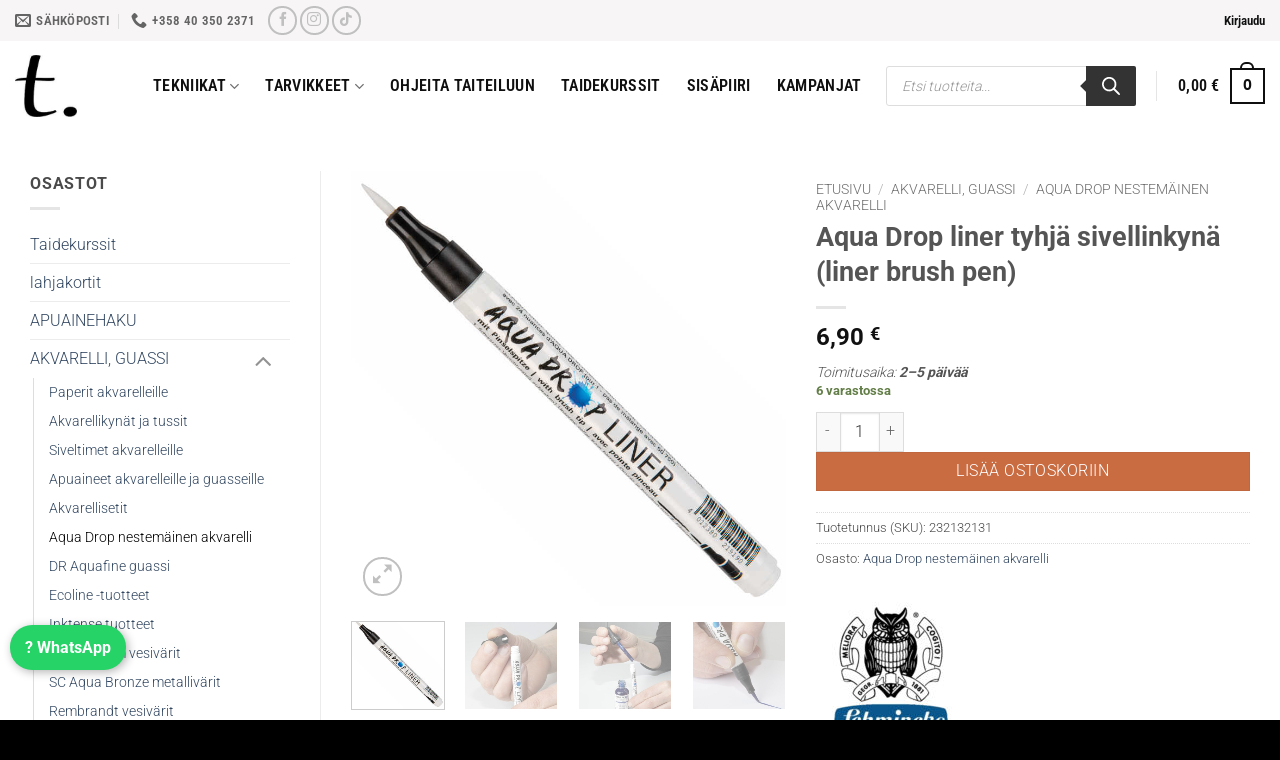

--- FILE ---
content_type: text/html; charset=UTF-8
request_url: https://www.taidepiste.fi/tuote/aqua-drop-liner-tyhja-sivellinkyna/
body_size: 71934
content:
<!DOCTYPE html>
<html lang="fi" class="loading-site no-js">
<head>
	<meta charset="UTF-8" />
	<link rel="profile" href="http://gmpg.org/xfn/11" />
	<link rel="pingback" href="https://www.taidepiste.fi/xmlrpc.php" />

	<!-- Statistics script Complianz GDPR/CCPA -->
						<script data-category="functional" data-type="lazy" data-src="[data-uri]"></script><script>(function(html){html.className = html.className.replace(/\bno-js\b/,'js')})(document.documentElement);</script>
<meta name='robots' content='index, follow, max-image-preview:large, max-snippet:-1, max-video-preview:-1' />
<meta name="viewport" content="width=device-width, initial-scale=1" />
	<!-- This site is optimized with the Yoast SEO Premium plugin v26.7 (Yoast SEO v26.7) - https://yoast.com/wordpress/plugins/seo/ -->
	<title>Aqua Drop liner tyhjä sivellinkynä (liner brush pen) | Taidepiste</title>
	<meta name="description" content="Täytettävä Aqua Drop sivellinkynä nestemäisille vesiväreille ja musteille. Tarkka ja joustava kärki, täydellinen kalligrafiaan ja yksityiskohtiin." />
	<link rel="canonical" href="https://www.taidepiste.fi/tuote/aqua-drop-liner-tyhja-sivellinkyna/" />
	<meta property="og:locale" content="fi_FI" />
	<meta property="og:type" content="product" />
	<meta property="og:title" content="Aqua Drop liner tyhjä sivellinkynä (liner brush pen) | Taidepiste" />
	<meta property="og:description" content="Tutustu tuotteeseen Aqua Drop liner tyhjä sivellinkynä (liner brush pen) Taidepisteessä. Laadukkaat taidetarvikkeet ja nopea toimitus koko Suomeen." />
	<meta property="og:url" content="https://www.taidepiste.fi/tuote/aqua-drop-liner-tyhja-sivellinkyna/" />
	<meta property="og:site_name" content="https://www.taidepiste.fi/" />
	<meta property="article:modified_time" content="2026-01-18T12:47:23+00:00" />
	<meta property="og:image" content="https://www.taidepiste.fi/wp-content/uploads/2022/03/aqua-drop-liner.jpg" />
	<meta property="og:image:width" content="800" />
	<meta property="og:image:height" content="800" />
	<meta property="og:image:type" content="image/jpeg" /><meta property="og:image" content="https://www.taidepiste.fi/wp-content/uploads/2022/03/aqua-drop-sivellinkynan-ava.jpg" />
	<meta property="og:image:width" content="1000" />
	<meta property="og:image:height" content="1000" />
	<meta property="og:image:type" content="image/jpeg" /><meta property="og:image" content="https://www.taidepiste.fi/wp-content/uploads/2022/03/aqua-drop-sivellinkynan-tay.jpg" />
	<meta property="og:image:width" content="1000" />
	<meta property="og:image:height" content="1000" />
	<meta property="og:image:type" content="image/jpeg" /><meta property="og:image" content="https://www.taidepiste.fi/wp-content/uploads/2022/03/sivellinkynalla-piirtaminen.jpg" />
	<meta property="og:image:width" content="1000" />
	<meta property="og:image:height" content="1000" />
	<meta property="og:image:type" content="image/jpeg" />
	<meta name="twitter:card" content="summary_large_image" />
	<meta name="twitter:label1" content="Hinta" />
	<meta name="twitter:data1" content="6,90&nbsp;&euro;" />
	<meta name="twitter:label2" content="Saatavuus" />
	<meta name="twitter:data2" content="Varastossa" />
	<script type="application/ld+json" class="yoast-schema-graph">{"@context":"https://schema.org","@graph":[{"@type":["WebPage","ItemPage"],"@id":"https://www.taidepiste.fi/tuote/aqua-drop-liner-tyhja-sivellinkyna/","url":"https://www.taidepiste.fi/tuote/aqua-drop-liner-tyhja-sivellinkyna/","name":"Aqua Drop liner tyhjä sivellinkynä (liner brush pen) | Taidepiste","isPartOf":{"@id":"https://www.taidepiste.fi/#website"},"primaryImageOfPage":{"@id":"https://www.taidepiste.fi/tuote/aqua-drop-liner-tyhja-sivellinkyna/#primaryimage"},"image":{"@id":"https://www.taidepiste.fi/tuote/aqua-drop-liner-tyhja-sivellinkyna/#primaryimage"},"thumbnailUrl":"https://www.taidepiste.fi/wp-content/uploads/2022/03/aqua-drop-liner.jpg","description":"Täytettävä Aqua Drop sivellinkynä nestemäisille vesiväreille ja musteille. Tarkka ja joustava kärki, täydellinen kalligrafiaan ja yksityiskohtiin.","breadcrumb":{"@id":"https://www.taidepiste.fi/tuote/aqua-drop-liner-tyhja-sivellinkyna/#breadcrumb"},"inLanguage":"fi","potentialAction":{"@type":"BuyAction","target":"https://www.taidepiste.fi/tuote/aqua-drop-liner-tyhja-sivellinkyna/"}},{"@type":"ImageObject","inLanguage":"fi","@id":"https://www.taidepiste.fi/tuote/aqua-drop-liner-tyhja-sivellinkyna/#primaryimage","url":"https://www.taidepiste.fi/wp-content/uploads/2022/03/aqua-drop-liner.jpg","contentUrl":"https://www.taidepiste.fi/wp-content/uploads/2022/03/aqua-drop-liner.jpg","width":800,"height":800,"caption":"Aqua Drop liner"},{"@type":"BreadcrumbList","@id":"https://www.taidepiste.fi/tuote/aqua-drop-liner-tyhja-sivellinkyna/#breadcrumb","itemListElement":[{"@type":"ListItem","position":1,"name":"taidepiste","item":"https://www.taidepiste.fi/"},{"@type":"ListItem","position":2,"name":"piste","item":"https://www.taidepiste.fi/piste/"},{"@type":"ListItem","position":3,"name":"AKVARELLI, GUASSI","item":"https://www.taidepiste.fi/tuotteet/akvarelli-guassi/"},{"@type":"ListItem","position":4,"name":"Aqua Drop nestemäinen akvarelli","item":"https://www.taidepiste.fi/tuotteet/akvarelli-guassi/aqua-drop/"},{"@type":"ListItem","position":5,"name":"Aqua Drop liner tyhjä sivellinkynä (liner brush pen)"}]},{"@type":"WebSite","@id":"https://www.taidepiste.fi/#website","url":"https://www.taidepiste.fi/","name":"https://www.taidepiste.fi/","description":"Kaikki lähtee pisteestä, taidepisteestä","publisher":{"@id":"https://www.taidepiste.fi/#organization"},"alternateName":"taidepiste","potentialAction":[{"@type":"SearchAction","target":{"@type":"EntryPoint","urlTemplate":"https://www.taidepiste.fi/?s={search_term_string}"},"query-input":{"@type":"PropertyValueSpecification","valueRequired":true,"valueName":"search_term_string"}}],"inLanguage":"fi"},{"@type":"Organization","@id":"https://www.taidepiste.fi/#organization","name":"https://www.taidepiste.fi/","alternateName":"taidepiste","url":"https://www.taidepiste.fi/","logo":{"@type":"ImageObject","inLanguage":"fi","@id":"https://www.taidepiste.fi/#/schema/logo/image/","url":"https://www.taidepiste.fi/wp-content/uploads/2024/08/cropped-logo-180-180.jpg","contentUrl":"https://www.taidepiste.fi/wp-content/uploads/2024/08/cropped-logo-180-180.jpg","width":180,"height":180,"caption":"https://www.taidepiste.fi/"},"image":{"@id":"https://www.taidepiste.fi/#/schema/logo/image/"},"sameAs":["https://www.facebook.com/taidepiste/","https://www.instagram.com/taidetarvikkeet/","https://www.tiktok.com/@taidepiste"]}]}</script>
	<meta property="product:brand" content="Aqua Drop" />
	<meta property="product:price:amount" content="6.90" />
	<meta property="product:price:currency" content="EUR" />
	<meta property="og:availability" content="instock" />
	<meta property="product:availability" content="instock" />
	<meta property="product:retailer_item_id" content="232132131" />
	<meta property="product:condition" content="new" />
	<!-- / Yoast SEO Premium plugin. -->


<link rel='dns-prefetch' href='//www.taidepiste.fi' />
<link rel='dns-prefetch' href='//omnisnippet1.com' />
<link rel='dns-prefetch' href='//capi-automation.s3.us-east-2.amazonaws.com' />
<link rel='prefetch' href='https://www.taidepiste.fi/wp-content/themes/flatsome/assets/js/flatsome.js?ver=e2eddd6c228105dac048' />
<link rel='prefetch' href='https://www.taidepiste.fi/wp-content/themes/flatsome/assets/js/chunk.slider.js?ver=3.20.4' />
<link rel='prefetch' href='https://www.taidepiste.fi/wp-content/themes/flatsome/assets/js/chunk.popups.js?ver=3.20.4' />
<link rel='prefetch' href='https://www.taidepiste.fi/wp-content/themes/flatsome/assets/js/chunk.tooltips.js?ver=3.20.4' />
<link rel='prefetch' href='https://www.taidepiste.fi/wp-content/themes/flatsome/assets/js/woocommerce.js?ver=1c9be63d628ff7c3ff4c' />
<link rel="alternate" type="application/rss+xml" title="https://www.taidepiste.fi/ &raquo; syöte" href="https://www.taidepiste.fi/feed/" />
<link rel="alternate" type="application/rss+xml" title="https://www.taidepiste.fi/ &raquo; kommenttien syöte" href="https://www.taidepiste.fi/comments/feed/" />
<link rel="alternate" title="oEmbed (JSON)" type="application/json+oembed" href="https://www.taidepiste.fi/wp-json/oembed/1.0/embed?url=https%3A%2F%2Fwww.taidepiste.fi%2Ftuote%2Faqua-drop-liner-tyhja-sivellinkyna%2F" />
<link rel="alternate" title="oEmbed (XML)" type="text/xml+oembed" href="https://www.taidepiste.fi/wp-json/oembed/1.0/embed?url=https%3A%2F%2Fwww.taidepiste.fi%2Ftuote%2Faqua-drop-liner-tyhja-sivellinkyna%2F&#038;format=xml" />
<style id='wp-img-auto-sizes-contain-inline-css' type='text/css'>
img:is([sizes=auto i],[sizes^="auto," i]){contain-intrinsic-size:3000px 1500px}
/*# sourceURL=wp-img-auto-sizes-contain-inline-css */
</style>
<link rel='stylesheet' id='wdp_cart-summary-css' href='https://www.taidepiste.fi/wp-content/plugins/advanced-dynamic-pricing-for-woocommerce-pro/BaseVersion/assets/css/cart-summary.css?ver=4.10.3' type='text/css' media='all' />
<link rel='stylesheet' id='omnisend-woocommerce-checkout-block-checkout-newsletter-subscription-block-css' href='https://www.taidepiste.fi/wp-content/plugins/omnisend-connect/includes/blocks/build/omnisend-checkout-block.css?ver=0.1.1' type='text/css' media='all' />
<link rel='stylesheet' id='woo-carrier-agents-blocks-style-css' href='https://www.taidepiste.fi/wp-content/plugins/woo-carrier-agents/assets/css/woo-carrier-agents.css?ver=2.1.1' type='text/css' media='all' />
<link rel='stylesheet' id='pwgc-wc-blocks-style-css' href='https://www.taidepiste.fi/wp-content/plugins/pw-gift-cards/assets/css/blocks.css?ver=3.52' type='text/css' media='all' />
<link rel='stylesheet' id='wc-paytrail-css-css' href='https://www.taidepiste.fi/wp-content/plugins/wc-paytrail/assets/css/wc-paytrail.css?ver=2.7.0' type='text/css' media='all' />
<link rel='stylesheet' id='photoswipe-css' href='https://www.taidepiste.fi/wp-content/plugins/woocommerce/assets/css/photoswipe/photoswipe.min.css?ver=10.4.3' type='text/css' media='all' />
<link rel='stylesheet' id='photoswipe-default-skin-css' href='https://www.taidepiste.fi/wp-content/plugins/woocommerce/assets/css/photoswipe/default-skin/default-skin.min.css?ver=10.4.3' type='text/css' media='all' />
<style id='woocommerce-inline-inline-css' type='text/css'>
.woocommerce form .form-row .required { visibility: visible; }
/*# sourceURL=woocommerce-inline-inline-css */
</style>
<link rel='stylesheet' id='cmplz-general-css' href='https://www.taidepiste.fi/wp-content/plugins/complianz-gdpr-premium/assets/css/cookieblocker.min.css?ver=1762077987' type='text/css' media='all' />
<link rel='stylesheet' id='wc-bis-css-css' href='https://www.taidepiste.fi/wp-content/plugins/woocommerce-back-in-stock-notifications/assets/css/frontend/woocommerce.css?ver=3.3.3' type='text/css' media='all' />
<link rel='stylesheet' id='woo-variation-swatches-css' href='https://www.taidepiste.fi/wp-content/plugins/woo-variation-swatches/assets/css/frontend.min.css?ver=1763384478' type='text/css' media='all' />
<style id='woo-variation-swatches-inline-css' type='text/css'>
:root {
--wvs-tick:url("data:image/svg+xml;utf8,%3Csvg filter='drop-shadow(0px 0px 2px rgb(0 0 0 / .8))' xmlns='http://www.w3.org/2000/svg'  viewBox='0 0 30 30'%3E%3Cpath fill='none' stroke='%23ffffff' stroke-linecap='round' stroke-linejoin='round' stroke-width='4' d='M4 16L11 23 27 7'/%3E%3C/svg%3E");

--wvs-cross:url("data:image/svg+xml;utf8,%3Csvg filter='drop-shadow(0px 0px 5px rgb(255 255 255 / .6))' xmlns='http://www.w3.org/2000/svg' width='72px' height='72px' viewBox='0 0 24 24'%3E%3Cpath fill='none' stroke='%23ff0000' stroke-linecap='round' stroke-width='0.6' d='M5 5L19 19M19 5L5 19'/%3E%3C/svg%3E");
--wvs-position:flex-start;
--wvs-single-product-large-item-width:40px;
--wvs-single-product-large-item-height:40px;
--wvs-single-product-large-item-font-size:16px;
--wvs-single-product-item-width:30px;
--wvs-single-product-item-height:30px;
--wvs-single-product-item-font-size:16px;
--wvs-archive-product-item-width:20px;
--wvs-archive-product-item-height:20px;
--wvs-archive-product-item-font-size:12px;
--wvs-tooltip-background-color:#333333;
--wvs-tooltip-text-color:#FFFFFF;
--wvs-item-box-shadow:0 0 0 1px #a8a8a8;
--wvs-item-background-color:#FFFFFF;
--wvs-item-text-color:#000000;
--wvs-hover-item-box-shadow:0 0 0 3px #000000;
--wvs-hover-item-background-color:#FFFFFF;
--wvs-hover-item-text-color:#000000;
--wvs-selected-item-box-shadow:0 0 0 3px #dd3333;
--wvs-selected-item-background-color:#FFFFFF;
--wvs-selected-item-text-color:#000000}.enabled-archive-display-limit-mode > li.variable-item:nth-child(n+5) {display:none !important;}
/*# sourceURL=woo-variation-swatches-inline-css */
</style>
<link rel='stylesheet' id='dgwt-wcas-style-css' href='https://www.taidepiste.fi/wp-content/plugins/ajax-search-for-woocommerce/assets/css/style.min.css?ver=1.32.2' type='text/css' media='all' />
<link rel='stylesheet' id='pwb-styles-frontend-css' href='https://www.taidepiste.fi/wp-content/plugins/perfect-woocommerce-brands/build/frontend/css/style.css?ver=3.6.8' type='text/css' media='all' />
<link rel='stylesheet' id='flatsome-main-css' href='https://www.taidepiste.fi/wp-content/themes/flatsome/assets/css/flatsome.css?ver=3.20.4' type='text/css' media='all' />
<style id='flatsome-main-inline-css' type='text/css'>
@font-face {
				font-family: "fl-icons";
				font-display: block;
				src: url(https://www.taidepiste.fi/wp-content/themes/flatsome/assets/css/icons/fl-icons.eot?v=3.20.4);
				src:
					url(https://www.taidepiste.fi/wp-content/themes/flatsome/assets/css/icons/fl-icons.eot#iefix?v=3.20.4) format("embedded-opentype"),
					url(https://www.taidepiste.fi/wp-content/themes/flatsome/assets/css/icons/fl-icons.woff2?v=3.20.4) format("woff2"),
					url(https://www.taidepiste.fi/wp-content/themes/flatsome/assets/css/icons/fl-icons.ttf?v=3.20.4) format("truetype"),
					url(https://www.taidepiste.fi/wp-content/themes/flatsome/assets/css/icons/fl-icons.woff?v=3.20.4) format("woff"),
					url(https://www.taidepiste.fi/wp-content/themes/flatsome/assets/css/icons/fl-icons.svg?v=3.20.4#fl-icons) format("svg");
			}
/*# sourceURL=flatsome-main-inline-css */
</style>
<link rel='stylesheet' id='flatsome-shop-css' href='https://www.taidepiste.fi/wp-content/themes/flatsome/assets/css/flatsome-shop.css?ver=3.20.4' type='text/css' media='all' />
<link rel='stylesheet' id='flatsome-style-css' href='https://www.taidepiste.fi/wp-content/themes/flatsome/style.css?ver=3.20.4' type='text/css' media='all' />
<link rel='stylesheet' id='wdp_pricing-table-css' href='https://www.taidepiste.fi/wp-content/plugins/advanced-dynamic-pricing-for-woocommerce-pro/BaseVersion/assets/css/pricing-table.css?ver=4.10.3' type='text/css' media='all' />
<link rel='stylesheet' id='wdp_deals-table-css' href='https://www.taidepiste.fi/wp-content/plugins/advanced-dynamic-pricing-for-woocommerce-pro/BaseVersion/assets/css/deals-table.css?ver=4.10.3' type='text/css' media='all' />
<link rel='stylesheet' id='wdp_gift-table-css' href='https://www.taidepiste.fi/wp-content/plugins/advanced-dynamic-pricing-for-woocommerce-pro/ProVersion/assets/css/gift-table.css?ver=4.10.3' type='text/css' media='all' />
<script type="text/javascript" src="https://www.taidepiste.fi/wp-content/plugins/complianz-gdpr-premium/pro/tcf-stub/build/index.js?ver=1762077987" id="cmplz-tcf-stub-js"></script>
<script type="text/javascript" src="https://www.taidepiste.fi/wp-includes/js/jquery/jquery.min.js?ver=3.7.1" id="jquery-core-js"></script>
<script type="text/javascript" id="tt4b_ajax_script-js-extra">
/* <![CDATA[ */
var tt4b_script_vars = {"pixel_code":"CVT61D3C77U326LUOH60","currency":"EUR","country":"FI","advanced_matching":"1"};
//# sourceURL=tt4b_ajax_script-js-extra
/* ]]> */
</script>
<script type="text/javascript" id="tt4b_ajax_script-js" data-type="lazy" data-src="https://www.taidepiste.fi/wp-content/plugins/tiktok-for-business/admin/js/ajaxSnippet.js?ver=v1"></script>
<script type="text/javascript" src="https://www.taidepiste.fi/wp-content/plugins/wc-paytrail/assets/js/wc-paytrail.js?ver=2.7.0" id="wc-paytrail-js-js"></script>
<script type="text/javascript" src="https://www.taidepiste.fi/wp-content/plugins/woocommerce/assets/js/jquery-blockui/jquery.blockUI.min.js?ver=2.7.0-wc.10.4.3" id="wc-jquery-blockui-js" data-wp-strategy="defer"></script>
<script type="text/javascript" src="https://www.taidepiste.fi/wp-content/plugins/woocommerce/assets/js/photoswipe/photoswipe.min.js?ver=4.1.1-wc.10.4.3" id="wc-photoswipe-js" defer="defer" data-wp-strategy="defer"></script>
<script type="text/javascript" src="https://www.taidepiste.fi/wp-content/plugins/woocommerce/assets/js/photoswipe/photoswipe-ui-default.min.js?ver=4.1.1-wc.10.4.3" id="wc-photoswipe-ui-default-js" defer="defer" data-wp-strategy="defer"></script>
<script type="text/javascript" id="wc-single-product-js-extra">
/* <![CDATA[ */
var wc_single_product_params = {"i18n_required_rating_text":"Valitse arvostelu, ole hyv\u00e4.","i18n_rating_options":["1/5 t\u00e4hte\u00e4","2/5 t\u00e4hte\u00e4","3/5 t\u00e4hte\u00e4","4/5 t\u00e4hte\u00e4","5/5 t\u00e4hte\u00e4"],"i18n_product_gallery_trigger_text":"View full-screen image gallery","review_rating_required":"yes","flexslider":{"rtl":false,"animation":"slide","smoothHeight":true,"directionNav":false,"controlNav":"thumbnails","slideshow":false,"animationSpeed":500,"animationLoop":false,"allowOneSlide":false},"zoom_enabled":"","zoom_options":[],"photoswipe_enabled":"1","photoswipe_options":{"shareEl":false,"closeOnScroll":false,"history":false,"hideAnimationDuration":0,"showAnimationDuration":0},"flexslider_enabled":""};
//# sourceURL=wc-single-product-js-extra
/* ]]> */
</script>
<script type="text/javascript" src="https://www.taidepiste.fi/wp-content/plugins/woocommerce/assets/js/frontend/single-product.min.js?ver=10.4.3" id="wc-single-product-js" defer="defer" data-wp-strategy="defer"></script>
<script type="text/javascript" src="https://www.taidepiste.fi/wp-content/plugins/woocommerce/assets/js/js-cookie/js.cookie.min.js?ver=2.1.4-wc.10.4.3" id="wc-js-cookie-js" data-wp-strategy="defer"></script>
<script type="text/javascript" id="cmplz-tcf-js-extra">
/* <![CDATA[ */
var cmplz_tcf = {"cmp_url":"https://www.taidepiste.fi/wp-content/uploads/complianz/","retention_string":"S\u00e4ilytysaika p\u00e4ivin\u00e4","undeclared_string":"Ei ilmoitettu","isServiceSpecific":"1","excludedVendors":{"15":15,"46":46,"56":56,"66":66,"110":110,"119":119,"139":139,"141":141,"174":174,"192":192,"262":262,"295":295,"375":375,"377":377,"387":387,"415":415,"427":427,"431":431,"435":435,"508":508,"512":512,"521":521,"527":527,"531":531,"569":569,"581":581,"587":587,"615":615,"626":626,"644":644,"667":667,"713":713,"733":733,"734":734,"736":736,"748":748,"756":756,"776":776,"806":806,"822":822,"830":830,"836":836,"856":856,"876":876,"879":879,"882":882,"888":888,"890":890,"894":894,"901":901,"909":909,"970":970,"986":986,"996":996,"1013":1013,"1015":1015,"1018":1018,"1022":1022,"1039":1039,"1044":1044,"1051":1051,"1075":1075,"1078":1078,"1079":1079,"1094":1094,"1107":1107,"1121":1121,"1124":1124,"1139":1139,"1141":1141,"1149":1149,"1156":1156,"1164":1164,"1167":1167,"1173":1173,"1181":1181,"1184":1184,"1199":1199,"1211":1211,"1216":1216,"1252":1252,"1263":1263,"1293":1293,"1298":1298,"1305":1305,"1319":1319,"1342":1342,"1343":1343,"1351":1351,"1355":1355,"1365":1365,"1366":1366,"1368":1368,"1371":1371,"1373":1373,"1383":1383,"1387":1387,"1391":1391,"1405":1405,"1418":1418,"1423":1423,"1425":1425,"1428":1428,"1440":1440,"1442":1442,"1482":1482,"1485":1485,"1492":1492,"1495":1495,"1496":1496,"1498":1498,"1503":1503,"1508":1508,"1509":1509,"1510":1510,"1519":1519},"purposes":[1,2,3,4,5,6,7,8,9,10,11],"specialPurposes":[1,2,3],"features":[1,2,3],"specialFeatures":[],"publisherCountryCode":"FI","lspact":"N","ccpa_applies":"","ac_mode":"1","debug":"","prefix":"cmplz_"};
//# sourceURL=cmplz-tcf-js-extra
/* ]]> */
</script>
<script defer type="text/javascript" src="https://www.taidepiste.fi/wp-content/plugins/complianz-gdpr-premium/pro/tcf/build/index.js?ver=19bc4da4da0039b340b0" id="cmplz-tcf-js"></script>
<link rel="https://api.w.org/" href="https://www.taidepiste.fi/wp-json/" /><link rel="alternate" title="JSON" type="application/json" href="https://www.taidepiste.fi/wp-json/wp/v2/product/7242" /><link rel="EditURI" type="application/rsd+xml" title="RSD" href="https://www.taidepiste.fi/xmlrpc.php?rsd" />
<meta name="generator" content="WordPress 6.9" />
<meta name="generator" content="WooCommerce 10.4.3" />
<link rel='shortlink' href='https://www.taidepiste.fi/?p=7242' />
				<meta name="omnisend-site-verification" content="67fe151caae9d7bc6fdc1f32"/>
				
<!-- This website runs the Product Feed PRO for WooCommerce by AdTribes.io plugin - version woocommercesea_option_installed_version -->
<style>html.loading-site body {opacity: 1 !important;}</style>    <style id="taidepiste-content-link-styles">
      /* BLOGI & SIVUT (Flatsome): .entry-content kattaa leipätekstin */
      .entry-content a,
      .post-content a,
      .page-content a,
      /* OSASTOJEN esittelytekstit */
      .term-description a,
      /* WOOCOMMERCE – Pitkä tuotekuvaus (välilehdellä) */
      .woocommerce-Tabs-panel--description a,
      /* WOOCOMMERCE – Lyhyt tuotekuvaus (hinnan alla) */
      .woocommerce-product-details__short-description a {
        color: #0B6CFB;                 /* linkin perusväri */
        font-weight: 600;               /* hieman paksumpi, parempi erottuvuus */
        text-decoration: underline;     /* alleviivaus aina päällä */
        text-underline-offset: 2px;     /* viivan etäisyys tekstistä */
      }

      /* Hover-tila – hieman tummempi sävy ja paksumpi alleviivaus */
      .entry-content a:hover,
      .post-content a:hover,
      .page-content a:hover,
      .term-description a:hover,
      .woocommerce-Tabs-panel--description a:hover,
      .woocommerce-product-details__short-description a:hover {
        color: #084BB5;
        text-decoration-thickness: 2px;
      }

      /* Älä koske painikkeisiin ja painiketyylisiin linkkeihin */
      a.button, .button, .btn, .ux-button a,
      .button.primary, .button.secondary,
      .add_to_cart_button, .checkout-button {
        text-decoration: none !important;
        font-weight: inherit;
      }
    </style>
    <style>
  .tp-toimitusaika { font-style: italic; }
  .tp-delivery-wrap .tp-stock { margin: 0 0 2px; }
</style>
    <style>
        /* Pidä nappi näkyvänä myös latauksen aikana ja "added" -tilassa */
        .woocommerce ul.products li.product a.button.loading,
        .woocommerce ul.products li.product a.button.added {
            opacity: 1 !important;
            visibility: visible !important;
        }

        /* Poista WooCommercen oma pieni spinneri/ikoni latauksen ajaksi */
        .woocommerce ul.products li.product a.button.loading::after,
        .woocommerce ul.products li.product a.button.added::after {
            display: none !important;
        }

        /* "Lisätty" -teksti napin alle */
        .tp-added-message {
            margin-top: 4px;
            font-size: 12px;
            text-transform: uppercase;
            letter-spacing: 0.03em;
        }
    </style>
			<style>.cmplz-hidden {
					display: none !important;
				}</style>		<style>
			.dgwt-wcas-ico-magnifier,.dgwt-wcas-ico-magnifier-handler{max-width:20px}.dgwt-wcas-search-wrapp{max-width:600px}		</style>
			<style>
		.dgwt-wcas-flatsome-up {
			margin-top: -40vh;
		}

		#search-lightbox .dgwt-wcas-sf-wrapp input[type=search].dgwt-wcas-search-input {
			height: 60px;
			font-size: 20px;
		}

		#search-lightbox .dgwt-wcas-search-wrapp {
			-webkit-transition: all 100ms ease-in-out;
			-moz-transition: all 100ms ease-in-out;
			-ms-transition: all 100ms ease-in-out;
			-o-transition: all 100ms ease-in-out;
			transition: all 100ms ease-in-out;
		}

		#search-lightbox .dgwt-wcas-sf-wrapp .dgwt-wcas-search-submit:before {
			top: 21px;
		}

		.dgwt-wcas-overlay-mobile-on .mfp-wrap .mfp-content {
			width: 100vw;
		}

		.dgwt-wcas-overlay-mobile-on .mfp-wrap,
		.dgwt-wcas-overlay-mobile-on .mfp-close,
		.dgwt-wcas-overlay-mobile-on .nav-sidebar {
			display: none;
		}

		.dgwt-wcas-overlay-mobile-on .main-menu-overlay {
			display: none;
		}

		.dgwt-wcas-open .header-search-dropdown .nav-dropdown {
			opacity: 1;
			max-height: inherit;
			left: -15px !important;
		}

		.dgwt-wcas-open:not(.dgwt-wcas-theme-flatsome-dd-sc) .nav-right .header-search-dropdown .nav-dropdown {
			left: auto;
			/*right: -15px;*/
		}

		.dgwt-wcas-theme-flatsome .nav-dropdown .dgwt-wcas-search-wrapp {
			min-width: 450px;
		}

		.header-search-form {
			min-width: 250px;
		}
	</style>
			<noscript><style>.woocommerce-product-gallery{ opacity: 1 !important; }</style></noscript>
	        <style type="text/css">
            .wdp_bulk_table_content .wdp_pricing_table_caption { color: #6d6d6d ! important} .wdp_bulk_table_content table thead td { color: #6d6d6d ! important} .wdp_bulk_table_content table thead td { background-color: #efefef ! important} .wdp_bulk_table_content table thead td { higlight_background_color-color: #efefef ! important} .wdp_bulk_table_content table thead td { higlight_text_color: #6d6d6d ! important} .wdp_bulk_table_content table tbody td { color: #6d6d6d ! important} .wdp_bulk_table_content table tbody td { background-color: #ffffff ! important} .wdp_bulk_table_content .wdp_pricing_table_footer { color: #6d6d6d ! important}        </style>
        
<meta name="msvalidate.01" content="D18F86BB101CDDEC729B3B29778825E0" />
			<script  type="text/javascript" data-type="lazy" data-src="[data-uri]"></script>
			<!-- WooCommerce Facebook Integration Begin -->
			<script  type="text/javascript" data-type="lazy" data-src="[data-uri]"></script>
			<!-- WooCommerce Facebook Integration End -->
			<link rel="icon" href="https://www.taidepiste.fi/wp-content/uploads/2023/09/cropped-favicon-32x32.gif" sizes="32x32" />
<link rel="icon" href="https://www.taidepiste.fi/wp-content/uploads/2023/09/cropped-favicon-192x192.gif" sizes="192x192" />
<link rel="apple-touch-icon" href="https://www.taidepiste.fi/wp-content/uploads/2023/09/cropped-favicon-180x180.gif" />
<meta name="msapplication-TileImage" content="https://www.taidepiste.fi/wp-content/uploads/2023/09/cropped-favicon-270x270.gif" />
<style id="custom-css" type="text/css">:root {--primary-color: #0f0f0f;--fs-color-primary: #0f0f0f;--fs-color-secondary: #ca6c42;--fs-color-success: #627D47;--fs-color-alert: #b20000;--fs-color-base: #4a4a4a;--fs-experimental-link-color: #334862;--fs-experimental-link-color-hover: #111;}.tooltipster-base {--tooltip-color: #fff;--tooltip-bg-color: #000;}.off-canvas-right .mfp-content, .off-canvas-left .mfp-content {--drawer-width: 300px;}.off-canvas .mfp-content.off-canvas-cart {--drawer-width: 360px;}.container-width, .full-width .ubermenu-nav, .container, .row{max-width: 1370px}.row.row-collapse{max-width: 1340px}.row.row-small{max-width: 1362.5px}.row.row-large{max-width: 1400px}.header-main{height: 90px}#logo img{max-height: 90px}#logo{width:108px;}#logo img{padding:14px 0;}.header-top{min-height: 41px}.transparent .header-main{height: 90px}.transparent #logo img{max-height: 90px}.has-transparent + .page-title:first-of-type,.has-transparent + #main > .page-title,.has-transparent + #main > div > .page-title,.has-transparent + #main .page-header-wrapper:first-of-type .page-title{padding-top: 120px;}.header.show-on-scroll,.stuck .header-main{height:70px!important}.stuck #logo img{max-height: 70px!important}.search-form{ width: 58%;}.header-bg-color {background-color: #ffffff}.header-bottom {background-color: #f1f1f1}.top-bar-nav > li > a{line-height: 24px }.header-main .nav > li > a{line-height: 16px }.stuck .header-main .nav > li > a{line-height: 50px }@media (max-width: 549px) {.header-main{height: 68px}#logo img{max-height: 68px}}.nav-dropdown{font-size:100%}.header-top{background-color:#f7f5f5!important;}body{font-size: 100%;}@media screen and (max-width: 549px){body{font-size: 100%;}}body{font-family: Roboto, sans-serif;}body {font-weight: 300;font-style: normal;}.nav > li > a {font-family: "Roboto Condensed", sans-serif;}.mobile-sidebar-levels-2 .nav > li > ul > li > a {font-family: "Roboto Condensed", sans-serif;}.nav > li > a,.mobile-sidebar-levels-2 .nav > li > ul > li > a {font-weight: 600;font-style: normal;}h1,h2,h3,h4,h5,h6,.heading-font, .off-canvas-center .nav-sidebar.nav-vertical > li > a{font-family: Roboto, sans-serif;}h1,h2,h3,h4,h5,h6,.heading-font,.banner h1,.banner h2 {font-weight: 700;font-style: normal;}.alt-font{font-family: "Dancing Script", sans-serif;}.alt-font {font-weight: 400!important;font-style: normal!important;}.header:not(.transparent) .top-bar-nav > li > a {color: #0f0f0f;}.header:not(.transparent) .header-nav-main.nav > li > a {color: #0f0f0f;}.header:not(.transparent) .header-nav-main.nav > li > a:hover,.header:not(.transparent) .header-nav-main.nav > li.active > a,.header:not(.transparent) .header-nav-main.nav > li.current > a,.header:not(.transparent) .header-nav-main.nav > li > a.active,.header:not(.transparent) .header-nav-main.nav > li > a.current{color: #ca6c42;}.header-nav-main.nav-line-bottom > li > a:before,.header-nav-main.nav-line-grow > li > a:before,.header-nav-main.nav-line > li > a:before,.header-nav-main.nav-box > li > a:hover,.header-nav-main.nav-box > li.active > a,.header-nav-main.nav-pills > li > a:hover,.header-nav-main.nav-pills > li.active > a{color:#FFF!important;background-color: #ca6c42;}.has-equal-box-heights .box-image {padding-top: 100%;}ins .woocommerce-Price-amount { color: #dd3333; }.shop-page-title.featured-title .title-bg{ background-image: url(https://www.taidepiste.fi/wp-content/uploads/2022/03/aqua-drop-liner.jpg)!important;}@media screen and (min-width: 550px){.products .box-vertical .box-image{min-width: 300px!important;width: 300px!important;}}.header-main .social-icons,.header-main .cart-icon strong,.header-main .menu-title,.header-main .header-button > .button.is-outline,.header-main .nav > li > a > i:not(.icon-angle-down){color: #0f0f0f!important;}.header-main .header-button > .button.is-outline,.header-main .cart-icon strong:after,.header-main .cart-icon strong{border-color: #0f0f0f!important;}.header-main .header-button > .button:not(.is-outline){background-color: #0f0f0f!important;}.header-main .current-dropdown .cart-icon strong,.header-main .header-button > .button:hover,.header-main .header-button > .button:hover i,.header-main .header-button > .button:hover span{color:#FFF!important;}.header-main .menu-title:hover,.header-main .social-icons a:hover,.header-main .header-button > .button.is-outline:hover,.header-main .nav > li > a:hover > i:not(.icon-angle-down){color: #ca6c42!important;}.header-main .current-dropdown .cart-icon strong,.header-main .header-button > .button:hover{background-color: #ca6c42!important;}.header-main .current-dropdown .cart-icon strong:after,.header-main .current-dropdown .cart-icon strong,.header-main .header-button > .button:hover{border-color: #ca6c42!important;}.footer-2{background-color: #000000}.absolute-footer, html{background-color: #000000}button[name='update_cart'] { display: none; }.nav-vertical-fly-out > li + li {border-top-width: 1px; border-top-style: solid;}.label-new.menu-item > a:after{content:"New";}.label-hot.menu-item > a:after{content:"Hot";}.label-sale.menu-item > a:after{content:"Sale";}.label-popular.menu-item > a:after{content:"Popular";}</style>		<style type="text/css" id="wp-custom-css">
			div.social-icons.follow-icons {
	color: black

}
.whatsapp-float {
    position: fixed;
    bottom: 50px;
    left: 10px;
    background-color: #25D366;
    color: white;
    padding: 10px 15px;
    border-radius: 50px;
    font-size: 16px;
    font-weight: bold;
    text-decoration: none;
    z-index: 1000;
    box-shadow: 2px 2px 10px rgba(0,0,0,0.3);
}

.whatsapp-float:hover {
    background-color: #1EBE5B;

}
/* Näytä varastosaldot osastosivuilla */
.products .product .tp-stock {
    display: block;
    margin: 4px 0;
    font-size: 0.9rem;
}

/* Värit selkeämmiksi */
.tp-stock.in-stock { color: #2e7d32; }       /* vihreä */
.tp-stock.out-of-stock { color: #d32f2f; }   /* punainen */
.tp-stock.on-backorder { color: #f57c00; }   /* oranssi */

/* Pakota lihavointi näkyviin koko sivustolla */
strong, b {
    font-weight: 700 !important;
}

		</style>
		<style id="flatsome-variation-images-css">.ux-additional-variation-images-thumbs-placeholder {max-height: 0;opacity: 0;visibility: hidden;transition: visibility .1s, opacity .1s, max-height .2s ease-out;}.ux-additional-variation-images-thumbs-placeholder--visible {max-height: 1000px;opacity: 1;visibility: visible;transition: visibility .2s, opacity .2s, max-height .1s ease-in;}</style><style id="kirki-inline-styles">/* cyrillic-ext */
@font-face {
  font-family: 'Roboto';
  font-style: normal;
  font-weight: 300;
  font-stretch: 100%;
  font-display: swap;
  src: url(https://www.taidepiste.fi/wp-content/fonts/roboto/KFO7CnqEu92Fr1ME7kSn66aGLdTylUAMa3GUBGEe.woff2) format('woff2');
  unicode-range: U+0460-052F, U+1C80-1C8A, U+20B4, U+2DE0-2DFF, U+A640-A69F, U+FE2E-FE2F;
}
/* cyrillic */
@font-face {
  font-family: 'Roboto';
  font-style: normal;
  font-weight: 300;
  font-stretch: 100%;
  font-display: swap;
  src: url(https://www.taidepiste.fi/wp-content/fonts/roboto/KFO7CnqEu92Fr1ME7kSn66aGLdTylUAMa3iUBGEe.woff2) format('woff2');
  unicode-range: U+0301, U+0400-045F, U+0490-0491, U+04B0-04B1, U+2116;
}
/* greek-ext */
@font-face {
  font-family: 'Roboto';
  font-style: normal;
  font-weight: 300;
  font-stretch: 100%;
  font-display: swap;
  src: url(https://www.taidepiste.fi/wp-content/fonts/roboto/KFO7CnqEu92Fr1ME7kSn66aGLdTylUAMa3CUBGEe.woff2) format('woff2');
  unicode-range: U+1F00-1FFF;
}
/* greek */
@font-face {
  font-family: 'Roboto';
  font-style: normal;
  font-weight: 300;
  font-stretch: 100%;
  font-display: swap;
  src: url(https://www.taidepiste.fi/wp-content/fonts/roboto/KFO7CnqEu92Fr1ME7kSn66aGLdTylUAMa3-UBGEe.woff2) format('woff2');
  unicode-range: U+0370-0377, U+037A-037F, U+0384-038A, U+038C, U+038E-03A1, U+03A3-03FF;
}
/* math */
@font-face {
  font-family: 'Roboto';
  font-style: normal;
  font-weight: 300;
  font-stretch: 100%;
  font-display: swap;
  src: url(https://www.taidepiste.fi/wp-content/fonts/roboto/KFO7CnqEu92Fr1ME7kSn66aGLdTylUAMawCUBGEe.woff2) format('woff2');
  unicode-range: U+0302-0303, U+0305, U+0307-0308, U+0310, U+0312, U+0315, U+031A, U+0326-0327, U+032C, U+032F-0330, U+0332-0333, U+0338, U+033A, U+0346, U+034D, U+0391-03A1, U+03A3-03A9, U+03B1-03C9, U+03D1, U+03D5-03D6, U+03F0-03F1, U+03F4-03F5, U+2016-2017, U+2034-2038, U+203C, U+2040, U+2043, U+2047, U+2050, U+2057, U+205F, U+2070-2071, U+2074-208E, U+2090-209C, U+20D0-20DC, U+20E1, U+20E5-20EF, U+2100-2112, U+2114-2115, U+2117-2121, U+2123-214F, U+2190, U+2192, U+2194-21AE, U+21B0-21E5, U+21F1-21F2, U+21F4-2211, U+2213-2214, U+2216-22FF, U+2308-230B, U+2310, U+2319, U+231C-2321, U+2336-237A, U+237C, U+2395, U+239B-23B7, U+23D0, U+23DC-23E1, U+2474-2475, U+25AF, U+25B3, U+25B7, U+25BD, U+25C1, U+25CA, U+25CC, U+25FB, U+266D-266F, U+27C0-27FF, U+2900-2AFF, U+2B0E-2B11, U+2B30-2B4C, U+2BFE, U+3030, U+FF5B, U+FF5D, U+1D400-1D7FF, U+1EE00-1EEFF;
}
/* symbols */
@font-face {
  font-family: 'Roboto';
  font-style: normal;
  font-weight: 300;
  font-stretch: 100%;
  font-display: swap;
  src: url(https://www.taidepiste.fi/wp-content/fonts/roboto/KFO7CnqEu92Fr1ME7kSn66aGLdTylUAMaxKUBGEe.woff2) format('woff2');
  unicode-range: U+0001-000C, U+000E-001F, U+007F-009F, U+20DD-20E0, U+20E2-20E4, U+2150-218F, U+2190, U+2192, U+2194-2199, U+21AF, U+21E6-21F0, U+21F3, U+2218-2219, U+2299, U+22C4-22C6, U+2300-243F, U+2440-244A, U+2460-24FF, U+25A0-27BF, U+2800-28FF, U+2921-2922, U+2981, U+29BF, U+29EB, U+2B00-2BFF, U+4DC0-4DFF, U+FFF9-FFFB, U+10140-1018E, U+10190-1019C, U+101A0, U+101D0-101FD, U+102E0-102FB, U+10E60-10E7E, U+1D2C0-1D2D3, U+1D2E0-1D37F, U+1F000-1F0FF, U+1F100-1F1AD, U+1F1E6-1F1FF, U+1F30D-1F30F, U+1F315, U+1F31C, U+1F31E, U+1F320-1F32C, U+1F336, U+1F378, U+1F37D, U+1F382, U+1F393-1F39F, U+1F3A7-1F3A8, U+1F3AC-1F3AF, U+1F3C2, U+1F3C4-1F3C6, U+1F3CA-1F3CE, U+1F3D4-1F3E0, U+1F3ED, U+1F3F1-1F3F3, U+1F3F5-1F3F7, U+1F408, U+1F415, U+1F41F, U+1F426, U+1F43F, U+1F441-1F442, U+1F444, U+1F446-1F449, U+1F44C-1F44E, U+1F453, U+1F46A, U+1F47D, U+1F4A3, U+1F4B0, U+1F4B3, U+1F4B9, U+1F4BB, U+1F4BF, U+1F4C8-1F4CB, U+1F4D6, U+1F4DA, U+1F4DF, U+1F4E3-1F4E6, U+1F4EA-1F4ED, U+1F4F7, U+1F4F9-1F4FB, U+1F4FD-1F4FE, U+1F503, U+1F507-1F50B, U+1F50D, U+1F512-1F513, U+1F53E-1F54A, U+1F54F-1F5FA, U+1F610, U+1F650-1F67F, U+1F687, U+1F68D, U+1F691, U+1F694, U+1F698, U+1F6AD, U+1F6B2, U+1F6B9-1F6BA, U+1F6BC, U+1F6C6-1F6CF, U+1F6D3-1F6D7, U+1F6E0-1F6EA, U+1F6F0-1F6F3, U+1F6F7-1F6FC, U+1F700-1F7FF, U+1F800-1F80B, U+1F810-1F847, U+1F850-1F859, U+1F860-1F887, U+1F890-1F8AD, U+1F8B0-1F8BB, U+1F8C0-1F8C1, U+1F900-1F90B, U+1F93B, U+1F946, U+1F984, U+1F996, U+1F9E9, U+1FA00-1FA6F, U+1FA70-1FA7C, U+1FA80-1FA89, U+1FA8F-1FAC6, U+1FACE-1FADC, U+1FADF-1FAE9, U+1FAF0-1FAF8, U+1FB00-1FBFF;
}
/* vietnamese */
@font-face {
  font-family: 'Roboto';
  font-style: normal;
  font-weight: 300;
  font-stretch: 100%;
  font-display: swap;
  src: url(https://www.taidepiste.fi/wp-content/fonts/roboto/KFO7CnqEu92Fr1ME7kSn66aGLdTylUAMa3OUBGEe.woff2) format('woff2');
  unicode-range: U+0102-0103, U+0110-0111, U+0128-0129, U+0168-0169, U+01A0-01A1, U+01AF-01B0, U+0300-0301, U+0303-0304, U+0308-0309, U+0323, U+0329, U+1EA0-1EF9, U+20AB;
}
/* latin-ext */
@font-face {
  font-family: 'Roboto';
  font-style: normal;
  font-weight: 300;
  font-stretch: 100%;
  font-display: swap;
  src: url(https://www.taidepiste.fi/wp-content/fonts/roboto/KFO7CnqEu92Fr1ME7kSn66aGLdTylUAMa3KUBGEe.woff2) format('woff2');
  unicode-range: U+0100-02BA, U+02BD-02C5, U+02C7-02CC, U+02CE-02D7, U+02DD-02FF, U+0304, U+0308, U+0329, U+1D00-1DBF, U+1E00-1E9F, U+1EF2-1EFF, U+2020, U+20A0-20AB, U+20AD-20C0, U+2113, U+2C60-2C7F, U+A720-A7FF;
}
/* latin */
@font-face {
  font-family: 'Roboto';
  font-style: normal;
  font-weight: 300;
  font-stretch: 100%;
  font-display: swap;
  src: url(https://www.taidepiste.fi/wp-content/fonts/roboto/KFO7CnqEu92Fr1ME7kSn66aGLdTylUAMa3yUBA.woff2) format('woff2');
  unicode-range: U+0000-00FF, U+0131, U+0152-0153, U+02BB-02BC, U+02C6, U+02DA, U+02DC, U+0304, U+0308, U+0329, U+2000-206F, U+20AC, U+2122, U+2191, U+2193, U+2212, U+2215, U+FEFF, U+FFFD;
}
/* cyrillic-ext */
@font-face {
  font-family: 'Roboto';
  font-style: normal;
  font-weight: 700;
  font-stretch: 100%;
  font-display: swap;
  src: url(https://www.taidepiste.fi/wp-content/fonts/roboto/KFO7CnqEu92Fr1ME7kSn66aGLdTylUAMa3GUBGEe.woff2) format('woff2');
  unicode-range: U+0460-052F, U+1C80-1C8A, U+20B4, U+2DE0-2DFF, U+A640-A69F, U+FE2E-FE2F;
}
/* cyrillic */
@font-face {
  font-family: 'Roboto';
  font-style: normal;
  font-weight: 700;
  font-stretch: 100%;
  font-display: swap;
  src: url(https://www.taidepiste.fi/wp-content/fonts/roboto/KFO7CnqEu92Fr1ME7kSn66aGLdTylUAMa3iUBGEe.woff2) format('woff2');
  unicode-range: U+0301, U+0400-045F, U+0490-0491, U+04B0-04B1, U+2116;
}
/* greek-ext */
@font-face {
  font-family: 'Roboto';
  font-style: normal;
  font-weight: 700;
  font-stretch: 100%;
  font-display: swap;
  src: url(https://www.taidepiste.fi/wp-content/fonts/roboto/KFO7CnqEu92Fr1ME7kSn66aGLdTylUAMa3CUBGEe.woff2) format('woff2');
  unicode-range: U+1F00-1FFF;
}
/* greek */
@font-face {
  font-family: 'Roboto';
  font-style: normal;
  font-weight: 700;
  font-stretch: 100%;
  font-display: swap;
  src: url(https://www.taidepiste.fi/wp-content/fonts/roboto/KFO7CnqEu92Fr1ME7kSn66aGLdTylUAMa3-UBGEe.woff2) format('woff2');
  unicode-range: U+0370-0377, U+037A-037F, U+0384-038A, U+038C, U+038E-03A1, U+03A3-03FF;
}
/* math */
@font-face {
  font-family: 'Roboto';
  font-style: normal;
  font-weight: 700;
  font-stretch: 100%;
  font-display: swap;
  src: url(https://www.taidepiste.fi/wp-content/fonts/roboto/KFO7CnqEu92Fr1ME7kSn66aGLdTylUAMawCUBGEe.woff2) format('woff2');
  unicode-range: U+0302-0303, U+0305, U+0307-0308, U+0310, U+0312, U+0315, U+031A, U+0326-0327, U+032C, U+032F-0330, U+0332-0333, U+0338, U+033A, U+0346, U+034D, U+0391-03A1, U+03A3-03A9, U+03B1-03C9, U+03D1, U+03D5-03D6, U+03F0-03F1, U+03F4-03F5, U+2016-2017, U+2034-2038, U+203C, U+2040, U+2043, U+2047, U+2050, U+2057, U+205F, U+2070-2071, U+2074-208E, U+2090-209C, U+20D0-20DC, U+20E1, U+20E5-20EF, U+2100-2112, U+2114-2115, U+2117-2121, U+2123-214F, U+2190, U+2192, U+2194-21AE, U+21B0-21E5, U+21F1-21F2, U+21F4-2211, U+2213-2214, U+2216-22FF, U+2308-230B, U+2310, U+2319, U+231C-2321, U+2336-237A, U+237C, U+2395, U+239B-23B7, U+23D0, U+23DC-23E1, U+2474-2475, U+25AF, U+25B3, U+25B7, U+25BD, U+25C1, U+25CA, U+25CC, U+25FB, U+266D-266F, U+27C0-27FF, U+2900-2AFF, U+2B0E-2B11, U+2B30-2B4C, U+2BFE, U+3030, U+FF5B, U+FF5D, U+1D400-1D7FF, U+1EE00-1EEFF;
}
/* symbols */
@font-face {
  font-family: 'Roboto';
  font-style: normal;
  font-weight: 700;
  font-stretch: 100%;
  font-display: swap;
  src: url(https://www.taidepiste.fi/wp-content/fonts/roboto/KFO7CnqEu92Fr1ME7kSn66aGLdTylUAMaxKUBGEe.woff2) format('woff2');
  unicode-range: U+0001-000C, U+000E-001F, U+007F-009F, U+20DD-20E0, U+20E2-20E4, U+2150-218F, U+2190, U+2192, U+2194-2199, U+21AF, U+21E6-21F0, U+21F3, U+2218-2219, U+2299, U+22C4-22C6, U+2300-243F, U+2440-244A, U+2460-24FF, U+25A0-27BF, U+2800-28FF, U+2921-2922, U+2981, U+29BF, U+29EB, U+2B00-2BFF, U+4DC0-4DFF, U+FFF9-FFFB, U+10140-1018E, U+10190-1019C, U+101A0, U+101D0-101FD, U+102E0-102FB, U+10E60-10E7E, U+1D2C0-1D2D3, U+1D2E0-1D37F, U+1F000-1F0FF, U+1F100-1F1AD, U+1F1E6-1F1FF, U+1F30D-1F30F, U+1F315, U+1F31C, U+1F31E, U+1F320-1F32C, U+1F336, U+1F378, U+1F37D, U+1F382, U+1F393-1F39F, U+1F3A7-1F3A8, U+1F3AC-1F3AF, U+1F3C2, U+1F3C4-1F3C6, U+1F3CA-1F3CE, U+1F3D4-1F3E0, U+1F3ED, U+1F3F1-1F3F3, U+1F3F5-1F3F7, U+1F408, U+1F415, U+1F41F, U+1F426, U+1F43F, U+1F441-1F442, U+1F444, U+1F446-1F449, U+1F44C-1F44E, U+1F453, U+1F46A, U+1F47D, U+1F4A3, U+1F4B0, U+1F4B3, U+1F4B9, U+1F4BB, U+1F4BF, U+1F4C8-1F4CB, U+1F4D6, U+1F4DA, U+1F4DF, U+1F4E3-1F4E6, U+1F4EA-1F4ED, U+1F4F7, U+1F4F9-1F4FB, U+1F4FD-1F4FE, U+1F503, U+1F507-1F50B, U+1F50D, U+1F512-1F513, U+1F53E-1F54A, U+1F54F-1F5FA, U+1F610, U+1F650-1F67F, U+1F687, U+1F68D, U+1F691, U+1F694, U+1F698, U+1F6AD, U+1F6B2, U+1F6B9-1F6BA, U+1F6BC, U+1F6C6-1F6CF, U+1F6D3-1F6D7, U+1F6E0-1F6EA, U+1F6F0-1F6F3, U+1F6F7-1F6FC, U+1F700-1F7FF, U+1F800-1F80B, U+1F810-1F847, U+1F850-1F859, U+1F860-1F887, U+1F890-1F8AD, U+1F8B0-1F8BB, U+1F8C0-1F8C1, U+1F900-1F90B, U+1F93B, U+1F946, U+1F984, U+1F996, U+1F9E9, U+1FA00-1FA6F, U+1FA70-1FA7C, U+1FA80-1FA89, U+1FA8F-1FAC6, U+1FACE-1FADC, U+1FADF-1FAE9, U+1FAF0-1FAF8, U+1FB00-1FBFF;
}
/* vietnamese */
@font-face {
  font-family: 'Roboto';
  font-style: normal;
  font-weight: 700;
  font-stretch: 100%;
  font-display: swap;
  src: url(https://www.taidepiste.fi/wp-content/fonts/roboto/KFO7CnqEu92Fr1ME7kSn66aGLdTylUAMa3OUBGEe.woff2) format('woff2');
  unicode-range: U+0102-0103, U+0110-0111, U+0128-0129, U+0168-0169, U+01A0-01A1, U+01AF-01B0, U+0300-0301, U+0303-0304, U+0308-0309, U+0323, U+0329, U+1EA0-1EF9, U+20AB;
}
/* latin-ext */
@font-face {
  font-family: 'Roboto';
  font-style: normal;
  font-weight: 700;
  font-stretch: 100%;
  font-display: swap;
  src: url(https://www.taidepiste.fi/wp-content/fonts/roboto/KFO7CnqEu92Fr1ME7kSn66aGLdTylUAMa3KUBGEe.woff2) format('woff2');
  unicode-range: U+0100-02BA, U+02BD-02C5, U+02C7-02CC, U+02CE-02D7, U+02DD-02FF, U+0304, U+0308, U+0329, U+1D00-1DBF, U+1E00-1E9F, U+1EF2-1EFF, U+2020, U+20A0-20AB, U+20AD-20C0, U+2113, U+2C60-2C7F, U+A720-A7FF;
}
/* latin */
@font-face {
  font-family: 'Roboto';
  font-style: normal;
  font-weight: 700;
  font-stretch: 100%;
  font-display: swap;
  src: url(https://www.taidepiste.fi/wp-content/fonts/roboto/KFO7CnqEu92Fr1ME7kSn66aGLdTylUAMa3yUBA.woff2) format('woff2');
  unicode-range: U+0000-00FF, U+0131, U+0152-0153, U+02BB-02BC, U+02C6, U+02DA, U+02DC, U+0304, U+0308, U+0329, U+2000-206F, U+20AC, U+2122, U+2191, U+2193, U+2212, U+2215, U+FEFF, U+FFFD;
}/* cyrillic-ext */
@font-face {
  font-family: 'Roboto Condensed';
  font-style: normal;
  font-weight: 600;
  font-display: swap;
  src: url(https://www.taidepiste.fi/wp-content/fonts/roboto-condensed/ieVo2ZhZI2eCN5jzbjEETS9weq8-_d6T_POl0fRJeyVspcBD5XxxKA.woff2) format('woff2');
  unicode-range: U+0460-052F, U+1C80-1C8A, U+20B4, U+2DE0-2DFF, U+A640-A69F, U+FE2E-FE2F;
}
/* cyrillic */
@font-face {
  font-family: 'Roboto Condensed';
  font-style: normal;
  font-weight: 600;
  font-display: swap;
  src: url(https://www.taidepiste.fi/wp-content/fonts/roboto-condensed/ieVo2ZhZI2eCN5jzbjEETS9weq8-_d6T_POl0fRJeyVspcBK5XxxKA.woff2) format('woff2');
  unicode-range: U+0301, U+0400-045F, U+0490-0491, U+04B0-04B1, U+2116;
}
/* greek-ext */
@font-face {
  font-family: 'Roboto Condensed';
  font-style: normal;
  font-weight: 600;
  font-display: swap;
  src: url(https://www.taidepiste.fi/wp-content/fonts/roboto-condensed/ieVo2ZhZI2eCN5jzbjEETS9weq8-_d6T_POl0fRJeyVspcBC5XxxKA.woff2) format('woff2');
  unicode-range: U+1F00-1FFF;
}
/* greek */
@font-face {
  font-family: 'Roboto Condensed';
  font-style: normal;
  font-weight: 600;
  font-display: swap;
  src: url(https://www.taidepiste.fi/wp-content/fonts/roboto-condensed/ieVo2ZhZI2eCN5jzbjEETS9weq8-_d6T_POl0fRJeyVspcBN5XxxKA.woff2) format('woff2');
  unicode-range: U+0370-0377, U+037A-037F, U+0384-038A, U+038C, U+038E-03A1, U+03A3-03FF;
}
/* vietnamese */
@font-face {
  font-family: 'Roboto Condensed';
  font-style: normal;
  font-weight: 600;
  font-display: swap;
  src: url(https://www.taidepiste.fi/wp-content/fonts/roboto-condensed/ieVo2ZhZI2eCN5jzbjEETS9weq8-_d6T_POl0fRJeyVspcBB5XxxKA.woff2) format('woff2');
  unicode-range: U+0102-0103, U+0110-0111, U+0128-0129, U+0168-0169, U+01A0-01A1, U+01AF-01B0, U+0300-0301, U+0303-0304, U+0308-0309, U+0323, U+0329, U+1EA0-1EF9, U+20AB;
}
/* latin-ext */
@font-face {
  font-family: 'Roboto Condensed';
  font-style: normal;
  font-weight: 600;
  font-display: swap;
  src: url(https://www.taidepiste.fi/wp-content/fonts/roboto-condensed/ieVo2ZhZI2eCN5jzbjEETS9weq8-_d6T_POl0fRJeyVspcBA5XxxKA.woff2) format('woff2');
  unicode-range: U+0100-02BA, U+02BD-02C5, U+02C7-02CC, U+02CE-02D7, U+02DD-02FF, U+0304, U+0308, U+0329, U+1D00-1DBF, U+1E00-1E9F, U+1EF2-1EFF, U+2020, U+20A0-20AB, U+20AD-20C0, U+2113, U+2C60-2C7F, U+A720-A7FF;
}
/* latin */
@font-face {
  font-family: 'Roboto Condensed';
  font-style: normal;
  font-weight: 600;
  font-display: swap;
  src: url(https://www.taidepiste.fi/wp-content/fonts/roboto-condensed/ieVo2ZhZI2eCN5jzbjEETS9weq8-_d6T_POl0fRJeyVspcBO5Xw.woff2) format('woff2');
  unicode-range: U+0000-00FF, U+0131, U+0152-0153, U+02BB-02BC, U+02C6, U+02DA, U+02DC, U+0304, U+0308, U+0329, U+2000-206F, U+20AC, U+2122, U+2191, U+2193, U+2212, U+2215, U+FEFF, U+FFFD;
}/* vietnamese */
@font-face {
  font-family: 'Dancing Script';
  font-style: normal;
  font-weight: 400;
  font-display: swap;
  src: url(https://www.taidepiste.fi/wp-content/fonts/dancing-script/If2cXTr6YS-zF4S-kcSWSVi_sxjsohD9F50Ruu7BMSo3Rep8ltA.woff2) format('woff2');
  unicode-range: U+0102-0103, U+0110-0111, U+0128-0129, U+0168-0169, U+01A0-01A1, U+01AF-01B0, U+0300-0301, U+0303-0304, U+0308-0309, U+0323, U+0329, U+1EA0-1EF9, U+20AB;
}
/* latin-ext */
@font-face {
  font-family: 'Dancing Script';
  font-style: normal;
  font-weight: 400;
  font-display: swap;
  src: url(https://www.taidepiste.fi/wp-content/fonts/dancing-script/If2cXTr6YS-zF4S-kcSWSVi_sxjsohD9F50Ruu7BMSo3ROp8ltA.woff2) format('woff2');
  unicode-range: U+0100-02BA, U+02BD-02C5, U+02C7-02CC, U+02CE-02D7, U+02DD-02FF, U+0304, U+0308, U+0329, U+1D00-1DBF, U+1E00-1E9F, U+1EF2-1EFF, U+2020, U+20A0-20AB, U+20AD-20C0, U+2113, U+2C60-2C7F, U+A720-A7FF;
}
/* latin */
@font-face {
  font-family: 'Dancing Script';
  font-style: normal;
  font-weight: 400;
  font-display: swap;
  src: url(https://www.taidepiste.fi/wp-content/fonts/dancing-script/If2cXTr6YS-zF4S-kcSWSVi_sxjsohD9F50Ruu7BMSo3Sup8.woff2) format('woff2');
  unicode-range: U+0000-00FF, U+0131, U+0152-0153, U+02BB-02BC, U+02C6, U+02DA, U+02DC, U+0304, U+0308, U+0329, U+2000-206F, U+20AC, U+2122, U+2191, U+2193, U+2212, U+2215, U+FEFF, U+FFFD;
}</style><link rel='stylesheet' id='wc-blocks-style-css' href='https://www.taidepiste.fi/wp-content/plugins/woocommerce/assets/client/blocks/wc-blocks.css?ver=wc-10.4.3' type='text/css' media='all' />
<style id='global-styles-inline-css' type='text/css'>
:root{--wp--preset--aspect-ratio--square: 1;--wp--preset--aspect-ratio--4-3: 4/3;--wp--preset--aspect-ratio--3-4: 3/4;--wp--preset--aspect-ratio--3-2: 3/2;--wp--preset--aspect-ratio--2-3: 2/3;--wp--preset--aspect-ratio--16-9: 16/9;--wp--preset--aspect-ratio--9-16: 9/16;--wp--preset--color--black: #000000;--wp--preset--color--cyan-bluish-gray: #abb8c3;--wp--preset--color--white: #ffffff;--wp--preset--color--pale-pink: #f78da7;--wp--preset--color--vivid-red: #cf2e2e;--wp--preset--color--luminous-vivid-orange: #ff6900;--wp--preset--color--luminous-vivid-amber: #fcb900;--wp--preset--color--light-green-cyan: #7bdcb5;--wp--preset--color--vivid-green-cyan: #00d084;--wp--preset--color--pale-cyan-blue: #8ed1fc;--wp--preset--color--vivid-cyan-blue: #0693e3;--wp--preset--color--vivid-purple: #9b51e0;--wp--preset--color--primary: #0f0f0f;--wp--preset--color--secondary: #ca6c42;--wp--preset--color--success: #627D47;--wp--preset--color--alert: #b20000;--wp--preset--gradient--vivid-cyan-blue-to-vivid-purple: linear-gradient(135deg,rgb(6,147,227) 0%,rgb(155,81,224) 100%);--wp--preset--gradient--light-green-cyan-to-vivid-green-cyan: linear-gradient(135deg,rgb(122,220,180) 0%,rgb(0,208,130) 100%);--wp--preset--gradient--luminous-vivid-amber-to-luminous-vivid-orange: linear-gradient(135deg,rgb(252,185,0) 0%,rgb(255,105,0) 100%);--wp--preset--gradient--luminous-vivid-orange-to-vivid-red: linear-gradient(135deg,rgb(255,105,0) 0%,rgb(207,46,46) 100%);--wp--preset--gradient--very-light-gray-to-cyan-bluish-gray: linear-gradient(135deg,rgb(238,238,238) 0%,rgb(169,184,195) 100%);--wp--preset--gradient--cool-to-warm-spectrum: linear-gradient(135deg,rgb(74,234,220) 0%,rgb(151,120,209) 20%,rgb(207,42,186) 40%,rgb(238,44,130) 60%,rgb(251,105,98) 80%,rgb(254,248,76) 100%);--wp--preset--gradient--blush-light-purple: linear-gradient(135deg,rgb(255,206,236) 0%,rgb(152,150,240) 100%);--wp--preset--gradient--blush-bordeaux: linear-gradient(135deg,rgb(254,205,165) 0%,rgb(254,45,45) 50%,rgb(107,0,62) 100%);--wp--preset--gradient--luminous-dusk: linear-gradient(135deg,rgb(255,203,112) 0%,rgb(199,81,192) 50%,rgb(65,88,208) 100%);--wp--preset--gradient--pale-ocean: linear-gradient(135deg,rgb(255,245,203) 0%,rgb(182,227,212) 50%,rgb(51,167,181) 100%);--wp--preset--gradient--electric-grass: linear-gradient(135deg,rgb(202,248,128) 0%,rgb(113,206,126) 100%);--wp--preset--gradient--midnight: linear-gradient(135deg,rgb(2,3,129) 0%,rgb(40,116,252) 100%);--wp--preset--font-size--small: 13px;--wp--preset--font-size--medium: 20px;--wp--preset--font-size--large: 36px;--wp--preset--font-size--x-large: 42px;--wp--preset--spacing--20: 0.44rem;--wp--preset--spacing--30: 0.67rem;--wp--preset--spacing--40: 1rem;--wp--preset--spacing--50: 1.5rem;--wp--preset--spacing--60: 2.25rem;--wp--preset--spacing--70: 3.38rem;--wp--preset--spacing--80: 5.06rem;--wp--preset--shadow--natural: 6px 6px 9px rgba(0, 0, 0, 0.2);--wp--preset--shadow--deep: 12px 12px 50px rgba(0, 0, 0, 0.4);--wp--preset--shadow--sharp: 6px 6px 0px rgba(0, 0, 0, 0.2);--wp--preset--shadow--outlined: 6px 6px 0px -3px rgb(255, 255, 255), 6px 6px rgb(0, 0, 0);--wp--preset--shadow--crisp: 6px 6px 0px rgb(0, 0, 0);}:where(body) { margin: 0; }.wp-site-blocks > .alignleft { float: left; margin-right: 2em; }.wp-site-blocks > .alignright { float: right; margin-left: 2em; }.wp-site-blocks > .aligncenter { justify-content: center; margin-left: auto; margin-right: auto; }:where(.is-layout-flex){gap: 0.5em;}:where(.is-layout-grid){gap: 0.5em;}.is-layout-flow > .alignleft{float: left;margin-inline-start: 0;margin-inline-end: 2em;}.is-layout-flow > .alignright{float: right;margin-inline-start: 2em;margin-inline-end: 0;}.is-layout-flow > .aligncenter{margin-left: auto !important;margin-right: auto !important;}.is-layout-constrained > .alignleft{float: left;margin-inline-start: 0;margin-inline-end: 2em;}.is-layout-constrained > .alignright{float: right;margin-inline-start: 2em;margin-inline-end: 0;}.is-layout-constrained > .aligncenter{margin-left: auto !important;margin-right: auto !important;}.is-layout-constrained > :where(:not(.alignleft):not(.alignright):not(.alignfull)){margin-left: auto !important;margin-right: auto !important;}body .is-layout-flex{display: flex;}.is-layout-flex{flex-wrap: wrap;align-items: center;}.is-layout-flex > :is(*, div){margin: 0;}body .is-layout-grid{display: grid;}.is-layout-grid > :is(*, div){margin: 0;}body{padding-top: 0px;padding-right: 0px;padding-bottom: 0px;padding-left: 0px;}a:where(:not(.wp-element-button)){text-decoration: none;}:root :where(.wp-element-button, .wp-block-button__link){background-color: #32373c;border-width: 0;color: #fff;font-family: inherit;font-size: inherit;font-style: inherit;font-weight: inherit;letter-spacing: inherit;line-height: inherit;padding-top: calc(0.667em + 2px);padding-right: calc(1.333em + 2px);padding-bottom: calc(0.667em + 2px);padding-left: calc(1.333em + 2px);text-decoration: none;text-transform: inherit;}.has-black-color{color: var(--wp--preset--color--black) !important;}.has-cyan-bluish-gray-color{color: var(--wp--preset--color--cyan-bluish-gray) !important;}.has-white-color{color: var(--wp--preset--color--white) !important;}.has-pale-pink-color{color: var(--wp--preset--color--pale-pink) !important;}.has-vivid-red-color{color: var(--wp--preset--color--vivid-red) !important;}.has-luminous-vivid-orange-color{color: var(--wp--preset--color--luminous-vivid-orange) !important;}.has-luminous-vivid-amber-color{color: var(--wp--preset--color--luminous-vivid-amber) !important;}.has-light-green-cyan-color{color: var(--wp--preset--color--light-green-cyan) !important;}.has-vivid-green-cyan-color{color: var(--wp--preset--color--vivid-green-cyan) !important;}.has-pale-cyan-blue-color{color: var(--wp--preset--color--pale-cyan-blue) !important;}.has-vivid-cyan-blue-color{color: var(--wp--preset--color--vivid-cyan-blue) !important;}.has-vivid-purple-color{color: var(--wp--preset--color--vivid-purple) !important;}.has-primary-color{color: var(--wp--preset--color--primary) !important;}.has-secondary-color{color: var(--wp--preset--color--secondary) !important;}.has-success-color{color: var(--wp--preset--color--success) !important;}.has-alert-color{color: var(--wp--preset--color--alert) !important;}.has-black-background-color{background-color: var(--wp--preset--color--black) !important;}.has-cyan-bluish-gray-background-color{background-color: var(--wp--preset--color--cyan-bluish-gray) !important;}.has-white-background-color{background-color: var(--wp--preset--color--white) !important;}.has-pale-pink-background-color{background-color: var(--wp--preset--color--pale-pink) !important;}.has-vivid-red-background-color{background-color: var(--wp--preset--color--vivid-red) !important;}.has-luminous-vivid-orange-background-color{background-color: var(--wp--preset--color--luminous-vivid-orange) !important;}.has-luminous-vivid-amber-background-color{background-color: var(--wp--preset--color--luminous-vivid-amber) !important;}.has-light-green-cyan-background-color{background-color: var(--wp--preset--color--light-green-cyan) !important;}.has-vivid-green-cyan-background-color{background-color: var(--wp--preset--color--vivid-green-cyan) !important;}.has-pale-cyan-blue-background-color{background-color: var(--wp--preset--color--pale-cyan-blue) !important;}.has-vivid-cyan-blue-background-color{background-color: var(--wp--preset--color--vivid-cyan-blue) !important;}.has-vivid-purple-background-color{background-color: var(--wp--preset--color--vivid-purple) !important;}.has-primary-background-color{background-color: var(--wp--preset--color--primary) !important;}.has-secondary-background-color{background-color: var(--wp--preset--color--secondary) !important;}.has-success-background-color{background-color: var(--wp--preset--color--success) !important;}.has-alert-background-color{background-color: var(--wp--preset--color--alert) !important;}.has-black-border-color{border-color: var(--wp--preset--color--black) !important;}.has-cyan-bluish-gray-border-color{border-color: var(--wp--preset--color--cyan-bluish-gray) !important;}.has-white-border-color{border-color: var(--wp--preset--color--white) !important;}.has-pale-pink-border-color{border-color: var(--wp--preset--color--pale-pink) !important;}.has-vivid-red-border-color{border-color: var(--wp--preset--color--vivid-red) !important;}.has-luminous-vivid-orange-border-color{border-color: var(--wp--preset--color--luminous-vivid-orange) !important;}.has-luminous-vivid-amber-border-color{border-color: var(--wp--preset--color--luminous-vivid-amber) !important;}.has-light-green-cyan-border-color{border-color: var(--wp--preset--color--light-green-cyan) !important;}.has-vivid-green-cyan-border-color{border-color: var(--wp--preset--color--vivid-green-cyan) !important;}.has-pale-cyan-blue-border-color{border-color: var(--wp--preset--color--pale-cyan-blue) !important;}.has-vivid-cyan-blue-border-color{border-color: var(--wp--preset--color--vivid-cyan-blue) !important;}.has-vivid-purple-border-color{border-color: var(--wp--preset--color--vivid-purple) !important;}.has-primary-border-color{border-color: var(--wp--preset--color--primary) !important;}.has-secondary-border-color{border-color: var(--wp--preset--color--secondary) !important;}.has-success-border-color{border-color: var(--wp--preset--color--success) !important;}.has-alert-border-color{border-color: var(--wp--preset--color--alert) !important;}.has-vivid-cyan-blue-to-vivid-purple-gradient-background{background: var(--wp--preset--gradient--vivid-cyan-blue-to-vivid-purple) !important;}.has-light-green-cyan-to-vivid-green-cyan-gradient-background{background: var(--wp--preset--gradient--light-green-cyan-to-vivid-green-cyan) !important;}.has-luminous-vivid-amber-to-luminous-vivid-orange-gradient-background{background: var(--wp--preset--gradient--luminous-vivid-amber-to-luminous-vivid-orange) !important;}.has-luminous-vivid-orange-to-vivid-red-gradient-background{background: var(--wp--preset--gradient--luminous-vivid-orange-to-vivid-red) !important;}.has-very-light-gray-to-cyan-bluish-gray-gradient-background{background: var(--wp--preset--gradient--very-light-gray-to-cyan-bluish-gray) !important;}.has-cool-to-warm-spectrum-gradient-background{background: var(--wp--preset--gradient--cool-to-warm-spectrum) !important;}.has-blush-light-purple-gradient-background{background: var(--wp--preset--gradient--blush-light-purple) !important;}.has-blush-bordeaux-gradient-background{background: var(--wp--preset--gradient--blush-bordeaux) !important;}.has-luminous-dusk-gradient-background{background: var(--wp--preset--gradient--luminous-dusk) !important;}.has-pale-ocean-gradient-background{background: var(--wp--preset--gradient--pale-ocean) !important;}.has-electric-grass-gradient-background{background: var(--wp--preset--gradient--electric-grass) !important;}.has-midnight-gradient-background{background: var(--wp--preset--gradient--midnight) !important;}.has-small-font-size{font-size: var(--wp--preset--font-size--small) !important;}.has-medium-font-size{font-size: var(--wp--preset--font-size--medium) !important;}.has-large-font-size{font-size: var(--wp--preset--font-size--large) !important;}.has-x-large-font-size{font-size: var(--wp--preset--font-size--x-large) !important;}
/*# sourceURL=global-styles-inline-css */
</style>
</head>

<body data-cmplz=1 class="wp-singular product-template-default single single-product postid-7242 wp-custom-logo wp-theme-flatsome theme-flatsome woocommerce woocommerce-page woocommerce-no-js woo-variation-swatches wvs-behavior-blur wvs-theme-flatsome wvs-show-label wvs-tooltip dgwt-wcas-theme-flatsome lightbox nav-dropdown-has-arrow nav-dropdown-has-shadow mobile-submenu-toggle">


<a class="skip-link screen-reader-text" href="#main">Skip to content</a>

<div id="wrapper">

	
	<header id="header" class="header has-sticky sticky-jump">
		<div class="header-wrapper">
			<div id="top-bar" class="header-top hide-for-sticky">
    <div class="flex-row container">
      <div class="flex-col hide-for-medium flex-left">
          <ul class="nav nav-left medium-nav-center nav-small  nav-divided">
              <li class="header-contact-wrapper">
		<ul id="header-contact" class="nav medium-nav-center nav-divided nav-uppercase header-contact">
		
						<li>
			  <a href="mailto:kauppa@taidepiste.fi" class="tooltip" title="kauppa@taidepiste.fi">
				  <i class="icon-envelop" aria-hidden="true" style="font-size:16px;"></i>			       <span>
			       	Sähköposti			       </span>
			  </a>
			</li>
			
			
						<li>
			  <a href="tel:+358 40 350 2371" class="tooltip" title="+358 40 350 2371">
			     <i class="icon-phone" aria-hidden="true" style="font-size:16px;"></i>			      <span>+358 40 350 2371</span>
			  </a>
			</li>
			
				</ul>
</li>
<li class="html header-social-icons ml-0">
	<div class="social-icons follow-icons" ><a href="https://www.facebook.com/taidepiste/?locale=fi_FI" target="_blank" data-label="Facebook" class="icon button circle is-outline tooltip facebook" title="Seuraa Facebookissa" aria-label="Seuraa Facebookissa" rel="noopener nofollow"><i class="icon-facebook" aria-hidden="true"></i></a><a href="https://www.instagram.com/taidepiste.fi/" target="_blank" data-label="Instagram" class="icon button circle is-outline tooltip instagram" title="Seuraa Instagramissa" aria-label="Seuraa Instagramissa" rel="noopener nofollow"><i class="icon-instagram" aria-hidden="true"></i></a><a href="https://www.tiktok.com/@taidepiste" target="_blank" data-label="TikTok" class="icon button circle is-outline tooltip tiktok" title="Follow on TikTok" aria-label="Follow on TikTok" rel="noopener nofollow"><i class="icon-tiktok" aria-hidden="true"></i></a></div></li>
          </ul>
      </div>

      <div class="flex-col hide-for-medium flex-center">
          <ul class="nav nav-center nav-small  nav-divided">
                        </ul>
      </div>

      <div class="flex-col hide-for-medium flex-right">
         <ul class="nav top-bar-nav nav-right nav-small  nav-divided">
              
<li class="account-item has-icon">

	<a href="https://www.taidepiste.fi/oma-tili/" class="nav-top-link nav-top-not-logged-in is-small is-small" title="Kirjaudu" role="button" data-open="#login-form-popup" aria-controls="login-form-popup" aria-expanded="false" aria-haspopup="dialog" data-flatsome-role-button>
					<span>
			Kirjaudu			</span>
				</a>




</li>
          </ul>
      </div>

            <div class="flex-col show-for-medium flex-grow">
          <ul class="nav nav-center nav-small mobile-nav  nav-divided">
              <li class="html header-social-icons ml-0">
	<div class="social-icons follow-icons" ><a href="https://www.facebook.com/taidepiste/?locale=fi_FI" target="_blank" data-label="Facebook" class="icon button circle is-outline tooltip facebook" title="Seuraa Facebookissa" aria-label="Seuraa Facebookissa" rel="noopener nofollow"><i class="icon-facebook" aria-hidden="true"></i></a><a href="https://www.instagram.com/taidepiste.fi/" target="_blank" data-label="Instagram" class="icon button circle is-outline tooltip instagram" title="Seuraa Instagramissa" aria-label="Seuraa Instagramissa" rel="noopener nofollow"><i class="icon-instagram" aria-hidden="true"></i></a><a href="https://www.tiktok.com/@taidepiste" target="_blank" data-label="TikTok" class="icon button circle is-outline tooltip tiktok" title="Follow on TikTok" aria-label="Follow on TikTok" rel="noopener nofollow"><i class="icon-tiktok" aria-hidden="true"></i></a></div></li>
          </ul>
      </div>
      
    </div>
</div>
<div id="masthead" class="header-main">
      <div class="header-inner flex-row container logo-left medium-logo-left" role="navigation">

          <!-- Logo -->
          <div id="logo" class="flex-col logo">
            
<!-- Header logo -->
<a href="https://www.taidepiste.fi/" title="https://www.taidepiste.fi/ - Kaikki lähtee pisteestä, taidepisteestä" rel="home">
		<img width="180" height="180" src="https://www.taidepiste.fi/wp-content/uploads/2024/08/logo-180-180.jpg" class="header_logo header-logo" alt="https://www.taidepiste.fi/"/><img  width="180" height="180" src="https://www.taidepiste.fi/wp-content/uploads/2024/08/logo-180-180.jpg" class="header-logo-dark" alt="https://www.taidepiste.fi/"/></a>
          </div>

          <!-- Mobile Left Elements -->
          <div class="flex-col show-for-medium flex-left">
            <ul class="mobile-nav nav nav-left">
                          </ul>
          </div>

          <!-- Left Elements -->
          <div class="flex-col hide-for-medium flex-left            flex-grow">
            <ul class="header-nav header-nav-main nav nav-left  nav-size-large nav-spacing-xlarge nav-uppercase" >
              <li id="menu-item-26366" class="menu-item menu-item-type-custom menu-item-object-custom menu-item-26366 menu-item-design-full-width menu-item-has-block has-dropdown nav-dropdown-toggle"><a href="#" class="nav-top-link" aria-expanded="false" aria-haspopup="menu">Tekniikat<i class="icon-angle-down" aria-hidden="true"></i></a><div class="sub-menu nav-dropdown"><div class="row row-small align-center"  id="row-2146067763">


	<div id="col-1022795674" class="col small-12 large-12"  >
				<div class="col-inner"  >
			
			


		<div class="tabbed-content">
			
			<ul class="nav nav-line nav-vertical nav-uppercase nav-size-large nav-left" role="tablist"><li id="tab-akryyli" class="tab active has-icon" role="presentation"><a href="#tab_akryyli" role="tab" aria-selected="true" aria-controls="tab_akryyli"><span>Akryyli</span></a></li>
<li id="tab-akvarelli,-guassi" class="tab has-icon" role="presentation"><a href="#tab_akvarelli,-guassi" tabindex="-1" role="tab" aria-selected="false" aria-controls="tab_akvarelli,-guassi"><span>Akvarelli, Guassi</span></a></li>
<li id="tab-grafiikka" class="tab has-icon" role="presentation"><a href="#tab_grafiikka" tabindex="-1" role="tab" aria-selected="false" aria-controls="tab_grafiikka"><span>Grafiikka</span></a></li>
<li id="tab-musteet" class="tab has-icon" role="presentation"><a href="#tab_musteet" tabindex="-1" role="tab" aria-selected="false" aria-controls="tab_musteet"><span>Musteet</span></a></li>
<li id="tab-piirtäminen" class="tab has-icon" role="presentation"><a href="#tab_piirtäminen" tabindex="-1" role="tab" aria-selected="false" aria-controls="tab_piirtäminen"><span>Piirtäminen</span></a></li>
<li id="tab-tussipiirtäminen" class="tab has-icon" role="presentation"><a href="#tab_tussipiirtäminen" tabindex="-1" role="tab" aria-selected="false" aria-controls="tab_tussipiirtäminen"><span>Tussipiirtäminen</span></a></li>
<li id="tab-Öljy" class="tab has-icon" role="presentation"><a href="#tab_Öljy" tabindex="-1" role="tab" aria-selected="false" aria-controls="tab_Öljy"><span>Öljy</span></a></li>
<li id="tab-Öljy,-vesiliukoiset" class="tab has-icon" role="presentation"><a href="#tab_Öljy,-vesiliukoiset" tabindex="-1" role="tab" aria-selected="false" aria-controls="tab_Öljy,-vesiliukoiset"><span>Öljy, vesiliukoiset</span></a></li></ul><div class="tab-panels"><div id="tab_akryyli" class="panel active entry-content" role="tabpanel" aria-labelledby="tab-akryyli">

<div class="row row-large align-center"  id="row-768916163">


	<div id="col-1625172507" class="col small-12 large-12"  >
				<div class="col-inner"  >
			
			


  
    <div class="row large-columns-4 medium-columns-3 small-columns-2 row-small row-full-width" >
  <div class="product-category col" >
            <div class="col-inner">
              <a aria-label="Visit product category AKRYYLI" href="https://www.taidepiste.fi/tuotteet/akryylivarit/">                <div class="box box-category has-hover box-normal">
                <div class="box-image" >
                  <div class="" >
                  <img src="https://www.taidepiste.fi/wp-content/uploads/2022/03/akryylivarit-300x300.jpg" alt="AKRYYLI" width="300" height="300" />                                                      </div>
                </div>
                <div class="box-text text-center" >
                  <div class="box-text-inner">
                      <h5 class="uppercase header-title">
                              AKRYYLI                      </h5>
                                            
                  </div>
                </div>
                </div>
            </a>            </div>
            </div><div class="product-category col" >
            <div class="col-inner">
              <a aria-label="Visit product category Siveltimet akryyliväreille" href="https://www.taidepiste.fi/tuotteet/akryylivarit/siveltimet-akryylivareille/">                <div class="box box-category has-hover box-normal">
                <div class="box-image" >
                  <div class="" >
                  <img src="https://www.taidepiste.fi/wp-content/uploads/2023/02/akryylien-siveltimet-300x300.jpg" alt="Siveltimet akryyliväreille" width="300" height="300" />                                                      </div>
                </div>
                <div class="box-text text-center" >
                  <div class="box-text-inner">
                      <h5 class="uppercase header-title">
                              Siveltimet akryyliväreille                      </h5>
                                            
                  </div>
                </div>
                </div>
            </a>            </div>
            </div><div class="product-category col" >
            <div class="col-inner">
              <a aria-label="Visit product category Apuaineet akryyliväreille" href="https://www.taidepiste.fi/tuotteet/akryylivarit/apuaineet-akryyleille/">                <div class="box box-category has-hover box-normal">
                <div class="box-image" >
                  <div class="" >
                  <img src="https://www.taidepiste.fi/wp-content/uploads/2023/05/akryylivarien-apuaineet-300x300.jpg" alt="Apuaineet akryyliväreille" width="300" height="300" />                                                      </div>
                </div>
                <div class="box-text text-center" >
                  <div class="box-text-inner">
                      <h5 class="uppercase header-title">
                              Apuaineet akryyliväreille                      </h5>
                                            
                  </div>
                </div>
                </div>
            </a>            </div>
            </div><div class="product-category col" >
            <div class="col-inner">
              <a aria-label="Visit product category Paperit akryyliväreille" href="https://www.taidepiste.fi/tuotteet/akryylivarit/paperit-akryylivareille/">                <div class="box box-category has-hover box-normal">
                <div class="box-image" >
                  <div class="" >
                  <img src="https://www.taidepiste.fi/wp-content/uploads/2022/09/fabriano-tela-oil-300x300.jpg" alt="Paperit akryyliväreille" width="300" height="300" />                                                      </div>
                </div>
                <div class="box-text text-center" >
                  <div class="box-text-inner">
                      <h5 class="uppercase header-title">
                              Paperit akryyliväreille                      </h5>
                                            
                  </div>
                </div>
                </div>
            </a>            </div>
            </div></div>


		</div>
					</div>

	

</div>

</div>
<div id="tab_akvarelli,-guassi" class="panel entry-content" role="tabpanel" aria-labelledby="tab-akvarelli,-guassi">

<div class="row row-large align-center"  id="row-1060762754">


	<div id="col-193953234" class="col small-12 large-12"  >
				<div class="col-inner"  >
			
			


  
    <div class="row large-columns-4 medium-columns-3 small-columns-2 row-small row-full-width" >
  <div class="product-category col" >
            <div class="col-inner">
              <a aria-label="Visit product category Siveltimet akvarelleille" href="https://www.taidepiste.fi/tuotteet/akvarelli-guassi/akvarellisiveltimet/">                <div class="box box-category has-hover box-normal">
                <div class="box-image" >
                  <div class="" >
                  <img src="https://www.taidepiste.fi/wp-content/uploads/2023/06/wn-pure-squirrel-siveltimet-1-300x300.jpg" alt="Siveltimet akvarelleille" width="300" height="300" />                                                      </div>
                </div>
                <div class="box-text text-center" >
                  <div class="box-text-inner">
                      <h5 class="uppercase header-title">
                              Siveltimet akvarelleille                      </h5>
                                            
                  </div>
                </div>
                </div>
            </a>            </div>
            </div><div class="product-category col" >
            <div class="col-inner">
              <a aria-label="Visit product category AKVARELLI, GUASSI" href="https://www.taidepiste.fi/tuotteet/akvarelli-guassi/">                <div class="box box-category has-hover box-normal">
                <div class="box-image" >
                  <div class="" >
                  <img src="https://www.taidepiste.fi/wp-content/uploads/2022/03/akvarellit-300x300.jpg" alt="AKVARELLI, GUASSI" width="300" height="300" />                                                      </div>
                </div>
                <div class="box-text text-center" >
                  <div class="box-text-inner">
                      <h5 class="uppercase header-title">
                              AKVARELLI, GUASSI                      </h5>
                                            
                  </div>
                </div>
                </div>
            </a>            </div>
            </div><div class="product-category col" >
            <div class="col-inner">
              <a aria-label="Visit product category Apuaineet akvarelleille ja guasseille" href="https://www.taidepiste.fi/tuotteet/akvarelli-guassi/apuaineet-akvarelleille/">                <div class="box box-category has-hover box-normal">
                <div class="box-image" >
                  <div class="" >
                  <img src="https://www.taidepiste.fi/wp-content/uploads/2023/05/akvarellien-apuaineet-300x300.jpg" alt="Apuaineet akvarelleille ja guasseille" width="300" height="300" />                                                      </div>
                </div>
                <div class="box-text text-center" >
                  <div class="box-text-inner">
                      <h5 class="uppercase header-title">
                              Apuaineet akvarelleille ja guasseille                      </h5>
                                            
                  </div>
                </div>
                </div>
            </a>            </div>
            </div><div class="product-category col" >
            <div class="col-inner">
              <a aria-label="Visit product category Akvarellisetit" href="https://www.taidepiste.fi/tuotteet/akvarelli-guassi/akvarellisetit/">                <div class="box box-category has-hover box-normal">
                <div class="box-image" >
                  <div class="" >
                  <img src="https://www.taidepiste.fi/wp-content/uploads/2022/06/akvarellisetit-300x300.jpg" alt="Akvarellisetit" width="300" height="300" />                                                      </div>
                </div>
                <div class="box-text text-center" >
                  <div class="box-text-inner">
                      <h5 class="uppercase header-title">
                              Akvarellisetit                      </h5>
                                            
                  </div>
                </div>
                </div>
            </a>            </div>
            </div></div>


		</div>
					</div>

	

</div>

</div>
<div id="tab_grafiikka" class="panel entry-content" role="tabpanel" aria-labelledby="tab-grafiikka">

<div class="row row-large align-center"  id="row-1552410435">


	<div id="col-565329506" class="col small-12 large-12"  >
				<div class="col-inner"  >
			
			


  
    <div class="row large-columns-4 medium-columns-3 small-columns-2 row-small row-full-width" >
  <div class="product-category col" >
            <div class="col-inner">
              <a aria-label="Visit product category Aqua Wash" href="https://www.taidepiste.fi/tuotteet/grafiikka/aqua-wash/">                <div class="box box-category has-hover box-normal">
                <div class="box-image" >
                  <div class="" >
                  <img src="https://www.taidepiste.fi/wp-content/uploads/2023/08/charbonnell-aqua-wash-300x300.jpg" alt="Aqua Wash" width="300" height="300" />                                                      </div>
                </div>
                <div class="box-text text-center" >
                  <div class="box-text-inner">
                      <h5 class="uppercase header-title">
                              Aqua Wash                      </h5>
                                            
                  </div>
                </div>
                </div>
            </a>            </div>
            </div><div class="product-category col" >
            <div class="col-inner">
              <a aria-label="Visit product category Grafiikan tarvikkeita" href="https://www.taidepiste.fi/tuotteet/grafiikka/grafiikan-tarvikkeita/">                <div class="box box-category has-hover box-normal">
                <div class="box-image" >
                  <div class="" >
                  <img src="https://www.taidepiste.fi/wp-content/uploads/2023/04/linoterat-essdee-300x300.jpg" alt="Grafiikan tarvikkeita" width="300" height="300" />                                                      </div>
                </div>
                <div class="box-text text-center" >
                  <div class="box-text-inner">
                      <h5 class="uppercase header-title">
                              Grafiikan tarvikkeita                      </h5>
                                            
                  </div>
                </div>
                </div>
            </a>            </div>
            </div><div class="product-category col" >
            <div class="col-inner">
              <a aria-label="Visit product category GRAFIIKKA" href="https://www.taidepiste.fi/tuotteet/grafiikka/">                <div class="box box-category has-hover box-normal">
                <div class="box-image" >
                  <div class="" >
                  <img src="https://www.taidepiste.fi/wp-content/uploads/2023/04/grafiikka-300x300.jpg" alt="GRAFIIKKA" width="300" height="300" />                                                      </div>
                </div>
                <div class="box-text text-center" >
                  <div class="box-text-inner">
                      <h5 class="uppercase header-title">
                              GRAFIIKKA                      </h5>
                                            
                  </div>
                </div>
                </div>
            </a>            </div>
            </div></div>


		</div>
					</div>

	

</div>

</div>
<div id="tab_musteet" class="panel entry-content" role="tabpanel" aria-labelledby="tab-musteet">


  
    <div class="row large-columns-4 medium-columns-3 small-columns-2 row-small row-full-width" >
  <div class="product-category col" >
            <div class="col-inner">
              <a aria-label="Visit product category Paperit alkoholimusteille" href="https://www.taidepiste.fi/tuotteet/musteet/paperit-alkoholimusteille-musteet/">                <div class="box box-category has-hover box-normal">
                <div class="box-image" >
                  <div class="" >
                  <img src="https://www.taidepiste.fi/wp-content/uploads/2024/10/marabu-alcohol-ink-pad-300x300.jpg" alt="Paperit alkoholimusteille" width="300" height="300" />                                                      </div>
                </div>
                <div class="box-text text-center" >
                  <div class="box-text-inner">
                      <h5 class="uppercase header-title">
                              Paperit alkoholimusteille                      </h5>
                                            
                  </div>
                </div>
                </div>
            </a>            </div>
            </div><div class="product-category col" >
            <div class="col-inner">
              <a aria-label="Visit product category Muut musteet" href="https://www.taidepiste.fi/tuotteet/musteet/musteet-musteet/">                <div class="box box-category has-hover box-normal">
                <div class="box-image" >
                  <div class="" >
                  <img src="https://www.taidepiste.fi/wp-content/uploads/2023/04/lb-nan-king-musta-muste-300x300.jpg" alt="Muut musteet" width="300" height="300" />                                                      </div>
                </div>
                <div class="box-text text-center" >
                  <div class="box-text-inner">
                      <h5 class="uppercase header-title">
                              Muut musteet                      </h5>
                                            
                  </div>
                </div>
                </div>
            </a>            </div>
            </div><div class="product-category col" >
            <div class="col-inner">
              <a aria-label="Visit product category DR FW akryylimuste" href="https://www.taidepiste.fi/tuotteet/musteet/fw-akryylimuste-musteet/">                <div class="box box-category has-hover box-normal">
                <div class="box-image" >
                  <div class="" >
                  <img src="https://www.taidepiste.fi/wp-content/uploads/2022/03/dr-fw-musteet-300x300.jpg" alt="DR FW akryylimuste" width="300" height="300" />                                                      </div>
                </div>
                <div class="box-text text-center" >
                  <div class="box-text-inner">
                      <h5 class="uppercase header-title">
                              DR FW akryylimuste                      </h5>
                                            
                  </div>
                </div>
                </div>
            </a>            </div>
            </div><div class="product-category col" >
            <div class="col-inner">
              <a aria-label="Visit product category Marabu alkoholimuste" href="https://www.taidepiste.fi/tuotteet/musteet/marabu-alkoholimuste/">                <div class="box box-category has-hover box-normal">
                <div class="box-image" >
                  <div class="" >
                  <img src="https://www.taidepiste.fi/wp-content/uploads/2022/03/marabu-alcohol-ink-300x300.jpg" alt="Marabu alkoholimuste" width="300" height="300" />                                                      </div>
                </div>
                <div class="box-text text-center" >
                  <div class="box-text-inner">
                      <h5 class="uppercase header-title">
                              Marabu alkoholimuste                      </h5>
                                            
                  </div>
                </div>
                </div>
            </a>            </div>
            </div><div class="product-category col" >
            <div class="col-inner">
              <a aria-label="Visit product category WN Calligraphy ink" href="https://www.taidepiste.fi/tuotteet/musteet/wn-calligraphy-ink/">                <div class="box box-category has-hover box-normal">
                <div class="box-image" >
                  <div class="" >
                  <img src="https://www.taidepiste.fi/wp-content/uploads/2022/03/wn-calligraphy-ink-300x300.jpg" alt="WN Calligraphy ink" width="300" height="300" />                                                      </div>
                </div>
                <div class="box-text text-center" >
                  <div class="box-text-inner">
                      <h5 class="uppercase header-title">
                              WN Calligraphy ink                      </h5>
                                            
                  </div>
                </div>
                </div>
            </a>            </div>
            </div><div class="product-category col" >
            <div class="col-inner">
              <a aria-label="Visit product category WN Drawing ink" href="https://www.taidepiste.fi/tuotteet/musteet/drawing-ink/">                <div class="box box-category has-hover box-normal">
                <div class="box-image" >
                  <div class="" >
                  <img src="https://www.taidepiste.fi/wp-content/uploads/2022/03/wn-drawing-ink-300x300.jpg" alt="WN Drawing ink" width="300" height="300" />                                                      </div>
                </div>
                <div class="box-text text-center" >
                  <div class="box-text-inner">
                      <h5 class="uppercase header-title">
                              WN Drawing ink                      </h5>
                                            
                  </div>
                </div>
                </div>
            </a>            </div>
            </div><div class="product-category col" >
            <div class="col-inner">
              <a aria-label="Visit product category Liquitex Pro Akryylimuste" href="https://www.taidepiste.fi/tuotteet/akryylivarit/liquitex-akrylic-ink/">                <div class="box box-category has-hover box-normal">
                <div class="box-image" >
                  <div class="" >
                  <img src="https://www.taidepiste.fi/wp-content/uploads/2022/03/liquitex-akryylimuste-300x300.jpg" alt="Liquitex Pro Akryylimuste" width="300" height="300" />                                                      </div>
                </div>
                <div class="box-text text-center" >
                  <div class="box-text-inner">
                      <h5 class="uppercase header-title">
                              Liquitex Pro Akryylimuste                      </h5>
                                            
                  </div>
                </div>
                </div>
            </a>            </div>
            </div></div>


</div>
<div id="tab_piirtäminen" class="panel entry-content" role="tabpanel" aria-labelledby="tab-piirtäminen">


  
    <div class="row large-columns-5 medium-columns-3 small-columns-2 row-small row-full-width" >
  <div class="product-category col" >
            <div class="col-inner">
              <a aria-label="Visit product category Piirtämisen tarvikkeet" href="https://www.taidepiste.fi/tuotteet/piirtaminen/piirtamisen-tarvikkeet/">                <div class="box box-category has-hover box-normal">
                <div class="box-image" >
                  <div class="" >
                  <img src="https://www.taidepiste.fi/wp-content/uploads/2023/10/lyra-hiilikumi-300x300.jpg" alt="Piirtämisen tarvikkeet" width="300" height="300" />                                                      </div>
                </div>
                <div class="box-text text-center" >
                  <div class="box-text-inner">
                      <h5 class="uppercase header-title">
                              Piirtämisen tarvikkeet                      </h5>
                                            
                  </div>
                </div>
                </div>
            </a>            </div>
            </div><div class="product-category col" >
            <div class="col-inner">
              <a aria-label="Visit product category Hiilet" href="https://www.taidepiste.fi/tuotteet/piirtaminen/hiilet/">                <div class="box box-category has-hover box-normal">
                <div class="box-image" >
                  <div class="" >
                  <img src="https://www.taidepiste.fi/wp-content/uploads/2023/03/grahitint12-kynaa-300x300.jpg" alt="Hiilet" width="300" height="300" />                                                      </div>
                </div>
                <div class="box-text text-center" >
                  <div class="box-text-inner">
                      <h5 class="uppercase header-title">
                              Hiilet                      </h5>
                                            
                  </div>
                </div>
                </div>
            </a>            </div>
            </div><div class="product-category col" >
            <div class="col-inner">
              <a aria-label="Visit product category Lyijykynät" href="https://www.taidepiste.fi/tuotteet/piirtaminen/lyijykynat/">                <div class="box box-category has-hover box-normal">
                <div class="box-image" >
                  <div class="" >
                  <img src="https://www.taidepiste.fi/wp-content/uploads/2023/05/lyijykyna-300x300.jpg" alt="Lyijykynät" width="300" height="300" />                                                      </div>
                </div>
                <div class="box-text text-center" >
                  <div class="box-text-inner">
                      <h5 class="uppercase header-title">
                              Lyijykynät                      </h5>
                                            
                  </div>
                </div>
                </div>
            </a>            </div>
            </div><div class="product-category col" >
            <div class="col-inner">
              <a aria-label="Visit product category Pastellit" href="https://www.taidepiste.fi/tuotteet/piirtaminen/pastellit/">                <div class="box box-category has-hover box-normal">
                <div class="box-image" >
                  <div class="" >
                  <img src="https://www.taidepiste.fi/wp-content/uploads/2022/06/pastellit-300x300.jpg" alt="Pastellit" width="300" height="300" />                                                      </div>
                </div>
                <div class="box-text text-center" >
                  <div class="box-text-inner">
                      <h5 class="uppercase header-title">
                              Pastellit                      </h5>
                                            
                  </div>
                </div>
                </div>
            </a>            </div>
            </div><div class="product-category col" >
            <div class="col-inner">
              <a aria-label="Visit product category puukynät" href="https://www.taidepiste.fi/tuotteet/piirtaminen/puukynat/">                <div class="box box-category has-hover box-normal">
                <div class="box-image" >
                  <div class="" >
                  <img src="https://www.taidepiste.fi/wp-content/uploads/2022/03/puukynat-300x300.jpg" alt="puukynät" width="300" height="300" />                                                      </div>
                </div>
                <div class="box-text text-center" >
                  <div class="box-text-inner">
                      <h5 class="uppercase header-title">
                              puukynät                      </h5>
                                            
                  </div>
                </div>
                </div>
            </a>            </div>
            </div></div>


</div>
<div id="tab_tussipiirtäminen" class="panel entry-content" role="tabpanel" aria-labelledby="tab-tussipiirtäminen">


  
    <div class="row large-columns-4 medium-columns-3 small-columns-2 row-small row-full-width" >
  <div class="product-category col" >
            <div class="col-inner">
              <a aria-label="Visit product category Muut tussit" href="https://www.taidepiste.fi/tuotteet/tussipiirtaminen/muut-tussit/">                <div class="box box-category has-hover box-normal">
                <div class="box-image" >
                  <div class="" >
                  <img src="https://www.taidepiste.fi/wp-content/uploads/2024/02/lyra-art-pen-50-tussia-300x300.jpg" alt="Muut tussit" width="300" height="300" />                                                      </div>
                </div>
                <div class="box-text text-center" >
                  <div class="box-text-inner">
                      <h5 class="uppercase header-title">
                              Muut tussit                      </h5>
                                            
                  </div>
                </div>
                </div>
            </a>            </div>
            </div><div class="product-category col" >
            <div class="col-inner">
              <a aria-label="Visit product category Marabu tussit" href="https://www.taidepiste.fi/tuotteet/tussipiirtaminen/marabu-tussit/">                <div class="box box-category has-hover box-normal">
                <div class="box-image" >
                  <div class="" >
                  <img src="https://www.taidepiste.fi/wp-content/uploads/2024/02/marabu-aqua-pen-graphix-300x300.jpg" alt="Marabu tussit" width="300" height="300" />                                                      </div>
                </div>
                <div class="box-text text-center" >
                  <div class="box-text-inner">
                      <h5 class="uppercase header-title">
                              Marabu tussit                      </h5>
                                            
                  </div>
                </div>
                </div>
            </a>            </div>
            </div><div class="product-category col" >
            <div class="col-inner">
              <a aria-label="Visit product category Copic irtotussit" href="https://www.taidepiste.fi/tuotteet/tussipiirtaminen/copic-irtotussit/">                <div class="box box-category has-hover box-normal">
                <div class="box-image" >
                  <div class="" >
                  <img src="https://www.taidepiste.fi/wp-content/uploads/2022/03/copic-irtotussit-300x300.jpg" alt="Copic irtotussit" width="300" height="300" />                                                      </div>
                </div>
                <div class="box-text text-center" >
                  <div class="box-text-inner">
                      <h5 class="uppercase header-title">
                              Copic irtotussit                      </h5>
                                            
                  </div>
                </div>
                </div>
            </a>            </div>
            </div><div class="product-category col" >
            <div class="col-inner">
              <a aria-label="Visit product category Copic tussisetit" href="https://www.taidepiste.fi/tuotteet/tussipiirtaminen/copic-tussisetit/">                <div class="box box-category has-hover box-normal">
                <div class="box-image" >
                  <div class="" >
                  <img src="https://www.taidepiste.fi/wp-content/uploads/2023/10/copic-ciao-36-c-300x300.jpg" alt="Copic tussisetit" width="300" height="300" />                                                      </div>
                </div>
                <div class="box-text text-center" >
                  <div class="box-text-inner">
                      <h5 class="uppercase header-title">
                              Copic tussisetit                      </h5>
                                            
                  </div>
                </div>
                </div>
            </a>            </div>
            </div><div class="product-category col" >
            <div class="col-inner">
              <a aria-label="Visit product category Promarker irtotussit" href="https://www.taidepiste.fi/tuotteet/tussipiirtaminen/promarker-irtotussit/">                <div class="box box-category has-hover box-normal">
                <div class="box-image" >
                  <div class="" >
                  <img src="https://www.taidepiste.fi/wp-content/uploads/2022/03/promarker-irtotussit-300x300.jpg" alt="Promarker irtotussit" width="300" height="300" />                                                      </div>
                </div>
                <div class="box-text text-center" >
                  <div class="box-text-inner">
                      <h5 class="uppercase header-title">
                              Promarker irtotussit                      </h5>
                                            
                  </div>
                </div>
                </div>
            </a>            </div>
            </div><div class="product-category col" >
            <div class="col-inner">
              <a aria-label="Visit product category Promarker sarjat" href="https://www.taidepiste.fi/tuotteet/tussipiirtaminen/promarker-sarjat/">                <div class="box box-category has-hover box-normal">
                <div class="box-image" >
                  <div class="" >
                  <img src="https://www.taidepiste.fi/wp-content/uploads/2023/05/promarker-tussisetit-300x300.jpg" alt="Promarker sarjat" width="300" height="300" />                                                      </div>
                </div>
                <div class="box-text text-center" >
                  <div class="box-text-inner">
                      <h5 class="uppercase header-title">
                              Promarker sarjat                      </h5>
                                            
                  </div>
                </div>
                </div>
            </a>            </div>
            </div><div class="product-category col" >
            <div class="col-inner">
              <a aria-label="Visit product category Sakura tuotteet" href="https://www.taidepiste.fi/tuotteet/tussipiirtaminen/sakura-tuotteet/">                <div class="box box-category has-hover box-normal">
                <div class="box-image" >
                  <div class="" >
                  <img src="https://www.taidepiste.fi/wp-content/uploads/2023/05/sakura-tuotteet-300x300.jpg" alt="Sakura tuotteet" width="300" height="300" />                                                      </div>
                </div>
                <div class="box-text text-center" >
                  <div class="box-text-inner">
                      <h5 class="uppercase header-title">
                              Sakura tuotteet                      </h5>
                                            
                  </div>
                </div>
                </div>
            </a>            </div>
            </div></div>


</div>
<div id="tab_Öljy" class="panel entry-content" role="tabpanel" aria-labelledby="tab-Öljy">


  
    <div class="row large-columns-4 medium-columns-3 small-columns-2 row-small row-full-width" >
  <div class="product-category col" >
            <div class="col-inner">
              <a aria-label="Visit product category Paperit öljyväreille" href="https://www.taidepiste.fi/tuotteet/oljyvarit/paperit-oljyvareille/">                <div class="box box-category has-hover box-normal">
                <div class="box-image" >
                  <div class="" >
                  <img src="https://www.taidepiste.fi/wp-content/uploads/2024/01/smlt-professional-oil-paper-300x300.jpg" alt="Paperit öljyväreille" width="300" height="300" />                                                      </div>
                </div>
                <div class="box-text text-center" >
                  <div class="box-text-inner">
                      <h5 class="uppercase header-title">
                              Paperit öljyväreille                      </h5>
                                            
                  </div>
                </div>
                </div>
            </a>            </div>
            </div><div class="product-category col" >
            <div class="col-inner">
              <a aria-label="Visit product category Öljyvärien setit" href="https://www.taidepiste.fi/tuotteet/oljyvarit/oljyvarien-setit/">                <div class="box box-category has-hover box-normal">
                <div class="box-image" >
                  <div class="" >
                  <img src="https://www.taidepiste.fi/wp-content/uploads/2023/10/van-gogh-expert-box-24tuubia-300x300.jpg" alt="Öljyvärien setit" width="300" height="300" />                                                      </div>
                </div>
                <div class="box-text text-center" >
                  <div class="box-text-inner">
                      <h5 class="uppercase header-title">
                              Öljyvärien setit                      </h5>
                                            
                  </div>
                </div>
                </div>
            </a>            </div>
            </div><div class="product-category col" >
            <div class="col-inner">
              <a aria-label="Visit product category Siveltimet öljyväreille" href="https://www.taidepiste.fi/tuotteet/oljyvarit/siveltimet-oljyvareille/">                <div class="box box-category has-hover box-normal">
                <div class="box-image" >
                  <div class="" >
                  <img src="https://www.taidepiste.fi/wp-content/uploads/2023/05/sianharjassiveltimet-300x300.jpg" alt="Siveltimet öljyväreille" width="300" height="300" />                                                      </div>
                </div>
                <div class="box-text text-center" >
                  <div class="box-text-inner">
                      <h5 class="uppercase header-title">
                              Siveltimet öljyväreille                      </h5>
                                            
                  </div>
                </div>
                </div>
            </a>            </div>
            </div><div class="product-category col" >
            <div class="col-inner">
              <a aria-label="Visit product category Apuaineet öljyväreille" href="https://www.taidepiste.fi/tuotteet/oljyvarit/apuaineet-oljyvareille/">                <div class="box box-category has-hover box-normal">
                <div class="box-image" >
                  <div class="" >
                  <img src="https://www.taidepiste.fi/wp-content/uploads/2023/05/apuaineet-oljyvareille-300x300.jpg" alt="Apuaineet öljyväreille" width="300" height="300" />                                                      </div>
                </div>
                <div class="box-text text-center" >
                  <div class="box-text-inner">
                      <h5 class="uppercase header-title">
                              Apuaineet öljyväreille                      </h5>
                                            
                  </div>
                </div>
                </div>
            </a>            </div>
            </div><div class="product-category col" >
            <div class="col-inner">
              <a aria-label="Visit product category DR Georgian öljyvärit" href="https://www.taidepiste.fi/tuotteet/oljyvarit/dr-georgian-oljyvarit/">                <div class="box box-category has-hover box-normal">
                <div class="box-image" >
                  <div class="" >
                  <img src="https://www.taidepiste.fi/wp-content/uploads/2022/03/georgian-oljyvarit-300x300.jpg" alt="DR Georgian öljyvärit" width="300" height="300" />                                                      </div>
                </div>
                <div class="box-text text-center" >
                  <div class="box-text-inner">
                      <h5 class="uppercase header-title">
                              DR Georgian öljyvärit                      </h5>
                                            
                  </div>
                </div>
                </div>
            </a>            </div>
            </div><div class="product-category col" >
            <div class="col-inner">
              <a aria-label="Visit product category Rembrandt öljyväri" href="https://www.taidepiste.fi/tuotteet/oljyvarit/rembrandt-oljyvari/">                <div class="box box-category has-hover box-normal">
                <div class="box-image" >
                  <div class="" >
                  <img src="https://www.taidepiste.fi/wp-content/uploads/2022/03/rembrandt-oljyvari-300x300.jpg" alt="Rembrandt öljyväri" width="300" height="300" />                                                      </div>
                </div>
                <div class="box-text text-center" >
                  <div class="box-text-inner">
                      <h5 class="uppercase header-title">
                              Rembrandt öljyväri                      </h5>
                                            
                  </div>
                </div>
                </div>
            </a>            </div>
            </div><div class="product-category col" >
            <div class="col-inner">
              <a aria-label="Visit product category Van Gogh öljyväri" href="https://www.taidepiste.fi/tuotteet/oljyvarit/van-gogh-oljyvari/">                <div class="box box-category has-hover box-normal">
                <div class="box-image" >
                  <div class="" >
                  <img src="https://www.taidepiste.fi/wp-content/uploads/2022/03/van-gogh-oljyvari-300x300.jpg" alt="Van Gogh öljyväri" width="300" height="300" />                                                      </div>
                </div>
                <div class="box-text text-center" >
                  <div class="box-text-inner">
                      <h5 class="uppercase header-title">
                              Van Gogh öljyväri                      </h5>
                                            
                  </div>
                </div>
                </div>
            </a>            </div>
            </div><div class="product-category col" >
            <div class="col-inner">
              <a aria-label="Visit product category WN Winton" href="https://www.taidepiste.fi/tuotteet/oljyvarit/wn-winton/">                <div class="box box-category has-hover box-normal">
                <div class="box-image" >
                  <div class="" >
                  <img src="https://www.taidepiste.fi/wp-content/uploads/2023/05/winton-oljyvarit-300x300.jpg" alt="WN Winton" width="300" height="300" />                                                      </div>
                </div>
                <div class="box-text text-center" >
                  <div class="box-text-inner">
                      <h5 class="uppercase header-title">
                              WN Winton                      </h5>
                                            
                  </div>
                </div>
                </div>
            </a>            </div>
            </div></div>


</div>
<div id="tab_Öljy,-vesiliukoiset" class="panel entry-content" role="tabpanel" aria-labelledby="tab-Öljy,-vesiliukoiset">


  
    <div class="row large-columns-4 medium-columns-3 small-columns-2 row-small row-full-width" >
  <div class="product-category col" >
            <div class="col-inner">
              <a aria-label="Visit product category Paperit vesiliukoisille öljyille" href="https://www.taidepiste.fi/tuotteet/oljy-vesiliukoiset/paperit-vesiliukoisille-oljyille/">                <div class="box box-category has-hover box-normal">
                <div class="box-image" >
                  <div class="" >
                  <img src="https://www.taidepiste.fi/wp-content/uploads/2022/09/fabriano-tela-oil-300x300.jpg" alt="Paperit vesiliukoisille öljyille" width="300" height="300" />                                                      </div>
                </div>
                <div class="box-text text-center" >
                  <div class="box-text-inner">
                      <h5 class="uppercase header-title">
                              Paperit vesiliukoisille öljyille                      </h5>
                                            
                  </div>
                </div>
                </div>
            </a>            </div>
            </div><div class="product-category col" >
            <div class="col-inner">
              <a aria-label="Visit product category Siveltimet vesiliukoisille öljyille" href="https://www.taidepiste.fi/tuotteet/oljy-vesiliukoiset/siveltimet-vesiliukoisille-oljyille/">                <div class="box box-category has-hover box-normal">
                <div class="box-image" >
                  <div class="" >
                  <img src="https://www.taidepiste.fi/wp-content/uploads/2023/06/dr-georgian-siveltimet-300x300.jpg" alt="Siveltimet vesiliukoisille öljyille" width="300" height="300" />                                                      </div>
                </div>
                <div class="box-text text-center" >
                  <div class="box-text-inner">
                      <h5 class="uppercase header-title">
                              Siveltimet vesiliukoisille öljyille                      </h5>
                                            
                  </div>
                </div>
                </div>
            </a>            </div>
            </div><div class="product-category col" >
            <div class="col-inner">
              <a aria-label="Visit product category Vesiliukoisten öljyvärien setit" href="https://www.taidepiste.fi/tuotteet/oljy-vesiliukoiset/vesiliukoisten-oljyvarien-setit/">                <div class="box box-category has-hover box-normal">
                <div class="box-image" >
                  <div class="" >
                  <img src="https://www.taidepiste.fi/wp-content/uploads/2023/10/artisan-10x12ml-kuva2-300x300.jpg" alt="Vesiliukoisten öljyvärien setit" width="300" height="300" />                                                      </div>
                </div>
                <div class="box-text text-center" >
                  <div class="box-text-inner">
                      <h5 class="uppercase header-title">
                              Vesiliukoisten öljyvärien setit                      </h5>
                                            
                  </div>
                </div>
                </div>
            </a>            </div>
            </div><div class="product-category col" >
            <div class="col-inner">
              <a aria-label="Visit product category Apuaineet vesiliukoisille öljyväreille" href="https://www.taidepiste.fi/tuotteet/oljy-vesiliukoiset/apuaineet-vesiliukoisille-oljyvareille/">                <div class="box box-category has-hover box-normal">
                <div class="box-image" >
                  <div class="" >
                  <img src="https://www.taidepiste.fi/wp-content/uploads/2023/08/vesiohenteisten-oljyvarien-apuaineet-300x300.jpg" alt="Apuaineet vesiliukoisille öljyväreille" width="300" height="300" />                                                      </div>
                </div>
                <div class="box-text text-center" >
                  <div class="box-text-inner">
                      <h5 class="uppercase header-title">
                              Apuaineet vesiliukoisille öljyväreille                      </h5>
                                            
                  </div>
                </div>
                </div>
            </a>            </div>
            </div><div class="product-category col" >
            <div class="col-inner">
              <a aria-label="Visit product category Cobra Study vesiohenteiset öljyvärit" href="https://www.taidepiste.fi/tuotteet/oljy-vesiliukoiset/cobra-study/">                <div class="box box-category has-hover box-normal">
                <div class="box-image" >
                  <div class="" >
                  <img src="https://www.taidepiste.fi/wp-content/uploads/2022/06/cobra-study-300x300.jpg" alt="Cobra Study vesiohenteiset öljyvärit" width="300" height="300" />                                                      </div>
                </div>
                <div class="box-text text-center" >
                  <div class="box-text-inner">
                      <h5 class="uppercase header-title">
                              Cobra Study vesiohenteiset öljyvärit                      </h5>
                                            
                  </div>
                </div>
                </div>
            </a>            </div>
            </div><div class="product-category col" >
            <div class="col-inner">
              <a aria-label="Visit product category WN Artisan vesiohenteiset öljyvärit" href="https://www.taidepiste.fi/tuotteet/oljy-vesiliukoiset/wn-artisan/">                <div class="box box-category has-hover box-normal">
                <div class="box-image" >
                  <div class="" >
                  <img src="https://www.taidepiste.fi/wp-content/uploads/2022/06/wn-artisan-vesiliukoiset-300x300.jpg" alt="WN Artisan vesiohenteiset öljyvärit" width="300" height="300" />                                                      </div>
                </div>
                <div class="box-text text-center" >
                  <div class="box-text-inner">
                      <h5 class="uppercase header-title">
                              WN Artisan vesiohenteiset öljyvärit                      </h5>
                                            
                  </div>
                </div>
                </div>
            </a>            </div>
            </div></div>


</div></div></div>

		</div>
				
<style>
#col-1022795674 > .col-inner {
  padding: 15px 0px 0px 30px;
}
</style>
	</div>

	

</div></div></li>
<li id="menu-item-26391" class="menu-item menu-item-type-custom menu-item-object-custom menu-item-26391 menu-item-design-full-width menu-item-has-block has-dropdown nav-dropdown-toggle"><a href="#" class="nav-top-link" aria-expanded="false" aria-haspopup="menu">Tarvikkeet<i class="icon-angle-down" aria-hidden="true"></i></a><div class="sub-menu nav-dropdown"><div class="row row-small align-equal align-center"  id="row-209489123">


	<div id="col-242518086" class="col small-12 large-12"  >
				<div class="col-inner"  >
			
			


  
    <div class="row large-columns-6 medium-columns-3 small-columns-2 row-small row-full-width" >
  <div class="product-category col" >
            <div class="col-inner">
              <a aria-label="Visit product category SIVELLINHAKU" href="https://www.taidepiste.fi/tuotteet/sivellinhaku/">                <div class="box box-category has-hover box-normal">
                <div class="box-image" >
                  <div class="" >
                  <img src="https://www.taidepiste.fi/wp-content/uploads/2022/06/sivellinhaku-300x300.jpg" alt="SIVELLINHAKU" width="300" height="300" />                                                      </div>
                </div>
                <div class="box-text text-center" >
                  <div class="box-text-inner">
                      <h5 class="uppercase header-title">
                              SIVELLINHAKU                      </h5>
                                            <p class="is-xsmall uppercase count">
	                      321 Tuotteet                      </p>
                                            
                  </div>
                </div>
                </div>
            </a>            </div>
            </div><div class="product-category col" >
            <div class="col-inner">
              <a aria-label="Visit product category POHJAT" href="https://www.taidepiste.fi/tuotteet/pohjat/">                <div class="box box-category has-hover box-normal">
                <div class="box-image" >
                  <div class="" >
                  <img src="https://www.taidepiste.fi/wp-content/uploads/2022/10/maalauspohjat-300x300.jpg" alt="POHJAT" width="300" height="300" />                                                      </div>
                </div>
                <div class="box-text text-center" >
                  <div class="box-text-inner">
                      <h5 class="uppercase header-title">
                              POHJAT                      </h5>
                                            <p class="is-xsmall uppercase count">
	                      208 Tuotteet                      </p>
                                            
                  </div>
                </div>
                </div>
            </a>            </div>
            </div><div class="product-category col" >
            <div class="col-inner">
              <a aria-label="Visit product category PAPERIHAKU" href="https://www.taidepiste.fi/tuotteet/paperikauppa/">                <div class="box box-category has-hover box-normal">
                <div class="box-image" >
                  <div class="" >
                  <img src="https://www.taidepiste.fi/wp-content/uploads/2022/09/waterford-natural-white-300x300.jpg" alt="PAPERIHAKU" width="300" height="300" />                                                      </div>
                </div>
                <div class="box-text text-center" >
                  <div class="box-text-inner">
                      <h5 class="uppercase header-title">
                              PAPERIHAKU                      </h5>
                                            <p class="is-xsmall uppercase count">
	                      84 Tuotteet                      </p>
                                            
                  </div>
                </div>
                </div>
            </a>            </div>
            </div><div class="product-category col" >
            <div class="col-inner">
              <a aria-label="Visit product category APUAINEHAKU" href="https://www.taidepiste.fi/tuotteet/apuainehaku/">                <div class="box box-category has-hover box-normal">
                <div class="box-image" >
                  <div class="" >
                  <img src="https://www.taidepiste.fi/wp-content/uploads/2022/06/apuainehaku-300x300.jpg" alt="APUAINEHAKU" width="300" height="300" />                                                      </div>
                </div>
                <div class="box-text text-center" >
                  <div class="box-text-inner">
                      <h5 class="uppercase header-title">
                              APUAINEHAKU                      </h5>
                                            <p class="is-xsmall uppercase count">
	                      152 Tuotteet                      </p>
                                            
                  </div>
                </div>
                </div>
            </a>            </div>
            </div><div class="product-category col" >
            <div class="col-inner">
              <a aria-label="Visit product category Maalaustelineet" href="https://www.taidepiste.fi/tuotteet/tarvikkeet/maalaustelineet/">                <div class="box box-category has-hover box-normal">
                <div class="box-image" >
                  <div class="" >
                  <img src="https://www.taidepiste.fi/wp-content/uploads/2022/06/maalaustelineet-300x300.jpg" alt="Maalaustelineet" width="300" height="300" />                                                      </div>
                </div>
                <div class="box-text text-center" >
                  <div class="box-text-inner">
                      <h5 class="uppercase header-title">
                              Maalaustelineet                      </h5>
                                            <p class="is-xsmall uppercase count">
	                      18 Tuotteet                      </p>
                                            
                  </div>
                </div>
                </div>
            </a>            </div>
            </div><div class="product-category col" >
            <div class="col-inner">
              <a aria-label="Visit product category Paletit ja tarvikkeet" href="https://www.taidepiste.fi/tuotteet/tarvikkeet/paletit-ja-tarvikkeet/">                <div class="box box-category has-hover box-normal">
                <div class="box-image" >
                  <div class="" >
                  <img src="https://www.taidepiste.fi/wp-content/uploads/2024/02/puupaletti-soikea-300x300.jpg" alt="Paletit ja tarvikkeet" width="300" height="300" />                                                      </div>
                </div>
                <div class="box-text text-center" >
                  <div class="box-text-inner">
                      <h5 class="uppercase header-title">
                              Paletit ja tarvikkeet                      </h5>
                                            <p class="is-xsmall uppercase count">
	                      9 Tuotteet                      </p>
                                            
                  </div>
                </div>
                </div>
            </a>            </div>
            </div></div>


		</div>
				
<style>
#col-242518086 > .col-inner {
  padding: 15px 0px 0px 30px;
}
</style>
	</div>

	

</div></div></li>
<li id="menu-item-26395" class="menu-item menu-item-type-post_type menu-item-object-page menu-item-26395 menu-item-design-default"><a href="https://www.taidepiste.fi/ohjesivu/" class="nav-top-link">Ohjeita taiteiluun</a></li>
<li id="menu-item-30460" class="menu-item menu-item-type-post_type menu-item-object-page menu-item-30460 menu-item-design-default"><a href="https://www.taidepiste.fi/taidekurssit/" class="nav-top-link">taidekurssit</a></li>
<li id="menu-item-28550" class="menu-item menu-item-type-post_type menu-item-object-page menu-item-28550 menu-item-design-default"><a href="https://www.taidepiste.fi/taidepisteen-sisapiiri/" class="nav-top-link">Sisäpiiri</a></li>
<li id="menu-item-26396" class="menu-item menu-item-type-post_type menu-item-object-page menu-item-26396 menu-item-design-default"><a href="https://www.taidepiste.fi/kampanja/" class="nav-top-link">kampanjat</a></li>
            </ul>
          </div>

          <!-- Right Elements -->
          <div class="flex-col hide-for-medium flex-right">
            <ul class="header-nav header-nav-main nav nav-right  nav-size-large nav-spacing-xlarge nav-uppercase">
              <li class="header-search-form search-form html relative has-icon">
	<div class="header-search-form-wrapper">
		<div  class="dgwt-wcas-search-wrapp dgwt-wcas-has-submit woocommerce dgwt-wcas-style-flat js-dgwt-wcas-layout-classic dgwt-wcas-layout-classic js-dgwt-wcas-mobile-overlay-enabled">
		<form class="dgwt-wcas-search-form" role="search" action="https://www.taidepiste.fi/" method="get">
		<div class="dgwt-wcas-sf-wrapp">
						<label class="screen-reader-text"
				for="dgwt-wcas-search-input-1">
				Products search			</label>

			<input
				id="dgwt-wcas-search-input-1"
				type="search"
				class="dgwt-wcas-search-input"
				name="s"
				value=""
				placeholder="Etsi tuotteita..."
				autocomplete="off"
							/>
			<div class="dgwt-wcas-preloader"></div>

			<div class="dgwt-wcas-voice-search"></div>

							<button type="submit"
						aria-label="Search"
						class="dgwt-wcas-search-submit">				<svg
					class="dgwt-wcas-ico-magnifier" xmlns="http://www.w3.org/2000/svg" width="18" height="18" viewbox="0 0 18 18">
					<path  d=" M 16.722523,17.901412 C 16.572585,17.825208 15.36088,16.670476 14.029846,15.33534 L 11.609782,12.907819 11.01926,13.29667 C 8.7613237,14.783493 5.6172703,14.768302 3.332423,13.259528 -0.07366363,11.010358 -1.0146502,6.5989684 1.1898146,3.2148776					1.5505179,2.6611594 2.4056498,1.7447266 2.9644271,1.3130497 3.4423015,0.94387379 4.3921825,0.48568469 5.1732652,0.2475835 5.886299,0.03022609 6.1341883,0 7.2037391,0 8.2732897,0 8.521179,0.03022609 9.234213,0.2475835 c 0.781083,0.23810119 1.730962,0.69629029 2.208837,1.0654662					0.532501,0.4113763 1.39922,1.3400096 1.760153,1.8858877 1.520655,2.2998531 1.599025,5.3023778 0.199549,7.6451086 -0.208076,0.348322 -0.393306,0.668209 -0.411622,0.710863 -0.01831,0.04265 1.065556,1.18264 2.408603,2.533307 1.343046,1.350666 2.486621,2.574792 2.541278,2.720279 0.282475,0.7519					-0.503089,1.456506 -1.218488,1.092917 z M 8.4027892,12.475062 C 9.434946,12.25579 10.131043,11.855461 10.99416,10.984753 11.554519,10.419467 11.842507,10.042366 12.062078,9.5863882 12.794223,8.0659672 12.793657,6.2652398 12.060578,4.756293 11.680383,3.9737304 10.453587,2.7178427					9.730569,2.3710306 8.6921295,1.8729196 8.3992147,1.807606 7.2037567,1.807606 6.0082984,1.807606 5.7153841,1.87292 4.6769446,2.3710306 3.9539263,2.7178427 2.7271301,3.9737304 2.3469352,4.756293 1.6138384,6.2652398 1.6132726,8.0659672 2.3454252,9.5863882 c 0.4167354,0.8654208 1.5978784,2.0575608					2.4443766,2.4671358 1.0971012,0.530827 2.3890403,0.681561 3.6130134,0.421538 z					"/>
				</svg>
				</button>
			
			<input type="hidden" name="post_type" value="product"/>
			<input type="hidden" name="dgwt_wcas" value="1"/>

			
					</div>
	</form>
</div>
	</div>
</li>
<li class="header-divider"></li><li class="cart-item has-icon has-dropdown">

<a href="https://www.taidepiste.fi/ostoskori/" class="header-cart-link nav-top-link is-small" title="Ostoskori" aria-label="Näytä ostoskori" aria-expanded="false" aria-haspopup="true" role="button" data-flatsome-role-button>

<span class="header-cart-title">
          <span class="cart-price"><span class="woocommerce-Price-amount amount"><bdi>0,00&nbsp;<span class="woocommerce-Price-currencySymbol">&euro;</span></bdi></span></span>
  </span>

    <span class="cart-icon image-icon">
    <strong>0</strong>
  </span>
  </a>

 <ul class="nav-dropdown nav-dropdown-default">
    <li class="html widget_shopping_cart">
      <div class="widget_shopping_cart_content">
        

	<div class="ux-mini-cart-empty flex flex-row-col text-center pt pb">
				<div class="ux-mini-cart-empty-icon">
			<svg aria-hidden="true" xmlns="http://www.w3.org/2000/svg" viewbox="0 0 17 19" style="opacity:.1;height:80px;">
				<path d="M8.5 0C6.7 0 5.3 1.2 5.3 2.7v2H2.1c-.3 0-.6.3-.7.7L0 18.2c0 .4.2.8.6.8h15.7c.4 0 .7-.3.7-.7v-.1L15.6 5.4c0-.3-.3-.6-.7-.6h-3.2v-2c0-1.6-1.4-2.8-3.2-2.8zM6.7 2.7c0-.8.8-1.4 1.8-1.4s1.8.6 1.8 1.4v2H6.7v-2zm7.5 3.4 1.3 11.5h-14L2.8 6.1h2.5v1.4c0 .4.3.7.7.7.4 0 .7-.3.7-.7V6.1h3.5v1.4c0 .4.3.7.7.7s.7-.3.7-.7V6.1h2.6z" fill-rule="evenodd" clip-rule="evenodd" fill="currentColor"></path>
			</svg>
		</div>
				<p class="woocommerce-mini-cart__empty-message empty">Ostoskori on tyhjä.</p>
					<p class="return-to-shop">
				<a class="button primary wc-backward" href="https://www.taidepiste.fi/piste/">
					Takaisin kauppaan				</a>
			</p>
				</div>


      </div>
    </li>
     </ul>

</li>
            </ul>
          </div>

          <!-- Mobile Right Elements -->
          <div class="flex-col show-for-medium flex-right">
            <ul class="mobile-nav nav nav-right">
              <li class="cart-item has-icon">


		<a href="https://www.taidepiste.fi/ostoskori/" class="header-cart-link nav-top-link is-small off-canvas-toggle" title="Ostoskori" aria-label="Näytä ostoskori" aria-expanded="false" aria-haspopup="dialog" role="button" data-open="#cart-popup" data-class="off-canvas-cart" data-pos="right" aria-controls="cart-popup" data-flatsome-role-button>

    <span class="cart-icon image-icon">
    <strong>0</strong>
  </span>
  </a>


  <!-- Cart Sidebar Popup -->
  <div id="cart-popup" class="mfp-hide">
  <div class="cart-popup-inner inner-padding cart-popup-inner--sticky">
      <div class="cart-popup-title text-center">
          <span class="heading-font uppercase">Ostoskori</span>
          <div class="is-divider"></div>
      </div>
	  <div class="widget_shopping_cart">
		  <div class="widget_shopping_cart_content">
			  

	<div class="ux-mini-cart-empty flex flex-row-col text-center pt pb">
				<div class="ux-mini-cart-empty-icon">
			<svg aria-hidden="true" xmlns="http://www.w3.org/2000/svg" viewbox="0 0 17 19" style="opacity:.1;height:80px;">
				<path d="M8.5 0C6.7 0 5.3 1.2 5.3 2.7v2H2.1c-.3 0-.6.3-.7.7L0 18.2c0 .4.2.8.6.8h15.7c.4 0 .7-.3.7-.7v-.1L15.6 5.4c0-.3-.3-.6-.7-.6h-3.2v-2c0-1.6-1.4-2.8-3.2-2.8zM6.7 2.7c0-.8.8-1.4 1.8-1.4s1.8.6 1.8 1.4v2H6.7v-2zm7.5 3.4 1.3 11.5h-14L2.8 6.1h2.5v1.4c0 .4.3.7.7.7.4 0 .7-.3.7-.7V6.1h3.5v1.4c0 .4.3.7.7.7s.7-.3.7-.7V6.1h2.6z" fill-rule="evenodd" clip-rule="evenodd" fill="currentColor"></path>
			</svg>
		</div>
				<p class="woocommerce-mini-cart__empty-message empty">Ostoskori on tyhjä.</p>
					<p class="return-to-shop">
				<a class="button primary wc-backward" href="https://www.taidepiste.fi/piste/">
					Takaisin kauppaan				</a>
			</p>
				</div>


		  </div>
	  </div>
               </div>
  </div>

</li>
<li class="nav-icon has-icon">
			<a href="#" class="is-small" data-open="#main-menu" data-pos="left" data-bg="main-menu-overlay" role="button" aria-label="Menu" aria-controls="main-menu" aria-expanded="false" aria-haspopup="dialog" data-flatsome-role-button>
			<i class="icon-menu" aria-hidden="true"></i>					</a>
	</li>
            </ul>
          </div>

      </div>

      </div>

<div class="header-bg-container fill"><div class="header-bg-image fill"></div><div class="header-bg-color fill"></div></div>		</div>
	</header>

	
	<main id="main" class="">

	<div class="shop-container">

		
			<div class="container">
	<div class="woocommerce-notices-wrapper"></div><div class="category-filtering container text-center product-filter-row show-for-medium">
	<a href="#product-sidebar" data-open="#product-sidebar" data-pos="left" class="filter-button uppercase plain" role="button" aria-expanded="false" aria-haspopup="dialog" aria-controls="product-sidebar" data-flatsome-role-button>
		<i class="icon-equalizer" aria-hidden="true"></i>		<strong>Suodata</strong>
	</a>
</div>
</div>
<div id="product-7242" class="product type-product post-7242 status-publish first instock product_cat-aqua-drop has-post-thumbnail taxable shipping-taxable purchasable product-type-simple">
	<div class="product-main">
 <div class="row content-row row-divided row-large">

 	<div id="product-sidebar" class="col large-3 hide-for-medium shop-sidebar">
		<aside id="woocommerce_product_categories-7" class="widget woocommerce widget_product_categories"><span class="widget-title shop-sidebar">Osastot</span><div class="is-divider small"></div><ul class="product-categories"><li class="cat-item cat-item-800"><a href="https://www.taidepiste.fi/tuotteet/taidekurssit/">Taidekurssit</a></li>
<li class="cat-item cat-item-549"><a href="https://www.taidepiste.fi/tuotteet/lahjakortit/">lahjakortit</a></li>
<li class="cat-item cat-item-183"><a href="https://www.taidepiste.fi/tuotteet/apuainehaku/">APUAINEHAKU</a></li>
<li class="cat-item cat-item-81 cat-parent current-cat-parent"><a href="https://www.taidepiste.fi/tuotteet/akvarelli-guassi/">AKVARELLI, GUASSI</a><ul class='children'>
<li class="cat-item cat-item-644"><a href="https://www.taidepiste.fi/tuotteet/akvarelli-guassi/paperit-akvarelleille/">Paperit akvarelleille</a></li>
<li class="cat-item cat-item-572"><a href="https://www.taidepiste.fi/tuotteet/akvarelli-guassi/akvarellikynat-akvarellitussit/">Akvarellikynät ja tussit</a></li>
<li class="cat-item cat-item-513"><a href="https://www.taidepiste.fi/tuotteet/akvarelli-guassi/akvarellisiveltimet/">Siveltimet akvarelleille</a></li>
<li class="cat-item cat-item-459"><a href="https://www.taidepiste.fi/tuotteet/akvarelli-guassi/apuaineet-akvarelleille/">Apuaineet akvarelleille ja guasseille</a></li>
<li class="cat-item cat-item-186"><a href="https://www.taidepiste.fi/tuotteet/akvarelli-guassi/akvarellisetit/">Akvarellisetit</a></li>
<li class="cat-item cat-item-92 current-cat"><a href="https://www.taidepiste.fi/tuotteet/akvarelli-guassi/aqua-drop/">Aqua Drop nestemäinen akvarelli</a></li>
<li class="cat-item cat-item-374"><a href="https://www.taidepiste.fi/tuotteet/akvarelli-guassi/dr-aquafine-guassi/">DR Aquafine guassi</a></li>
<li class="cat-item cat-item-82"><a href="https://www.taidepiste.fi/tuotteet/akvarelli-guassi/ecoline-tuotteet/">Ecoline -tuotteet</a></li>
<li class="cat-item cat-item-187"><a href="https://www.taidepiste.fi/tuotteet/akvarelli-guassi/inktense-tuotteet/">Inktense tuotteet</a></li>
<li class="cat-item cat-item-371"><a href="https://www.taidepiste.fi/tuotteet/akvarelli-guassi/sc-horadam-vesivarit/">Sc Horadam vesivärit</a></li>
<li class="cat-item cat-item-376"><a href="https://www.taidepiste.fi/tuotteet/akvarelli-guassi/sc-aqua-bronze-metallivarit/">SC Aqua Bronze metallivärit</a></li>
<li class="cat-item cat-item-85"><a href="https://www.taidepiste.fi/tuotteet/akvarelli-guassi/rembrandt-akvarelli/">Rembrandt vesivärit</a></li>
<li class="cat-item cat-item-89"><a href="https://www.taidepiste.fi/tuotteet/akvarelli-guassi/van-gogh-akvarelli/">Van Gogh vesivärit</a></li>
<li class="cat-item cat-item-380"><a href="https://www.taidepiste.fi/tuotteet/akvarelli-guassi/white-nights-vesivarit/">White Nights vesivärit</a></li>
<li class="cat-item cat-item-368"><a href="https://www.taidepiste.fi/tuotteet/akvarelli-guassi/wn-cotman-vesivarit/">WN Cotman vesivärit</a></li>
<li class="cat-item cat-item-94"><a href="https://www.taidepiste.fi/tuotteet/akvarelli-guassi/professional-water-colour/">WN Professional vesivärit</a></li>
<li class="cat-item cat-item-98"><a href="https://www.taidepiste.fi/tuotteet/akvarelli-guassi/designers-guassivarit/">WN Designers guassivärit</a></li>
</ul>
</li>
<li class="cat-item cat-item-18 cat-parent"><a href="https://www.taidepiste.fi/tuotteet/akryylivarit/">AKRYYLI</a><ul class='children'>
<li class="cat-item cat-item-601"><a href="https://www.taidepiste.fi/tuotteet/akryylivarit/paperit-akryylivareille/">Paperit akryyliväreille</a></li>
<li class="cat-item cat-item-455"><a href="https://www.taidepiste.fi/tuotteet/akryylivarit/apuaineet-akryyleille/">Apuaineet akryyliväreille</a></li>
<li class="cat-item cat-item-400"><a href="https://www.taidepiste.fi/tuotteet/akryylivarit/siveltimet-akryylivareille/">Siveltimet akryyliväreille</a></li>
<li class="cat-item cat-item-241"><a href="https://www.taidepiste.fi/tuotteet/akryylivarit/akryylivarien-setit/">Akryylivärien setit</a></li>
<li class="cat-item cat-item-28"><a href="https://www.taidepiste.fi/tuotteet/akryylivarit/amsterdam-akryylivarit/">Amsterdam akryylivärit</a></li>
<li class="cat-item cat-item-46"><a href="https://www.taidepiste.fi/tuotteet/akryylivarit/lb-flashe-vinyylivari/">LB Flashe vinyyliväri</a></li>
<li class="cat-item cat-item-37"><a href="https://www.taidepiste.fi/tuotteet/akryylivarit/dr-cryla-professional-acrylic/">DR Cryla professional akryylivärit</a></li>
<li class="cat-item cat-item-40"><a href="https://www.taidepiste.fi/tuotteet/akryylivarit/system3/">DR System3 akryylivärit</a></li>
<li class="cat-item cat-item-19"><a href="https://www.taidepiste.fi/tuotteet/akryylivarit/dr-fw-akryylimuste/">DR FW akryylimuste</a></li>
<li class="cat-item cat-item-50"><a href="https://www.taidepiste.fi/tuotteet/akryylivarit/liquitex-acrylic-gouache/">Liquitex akryyliguassi</a></li>
<li class="cat-item cat-item-362"><a href="https://www.taidepiste.fi/tuotteet/akryylivarit/liquitex-basics-akryylivari/">Liquitex Basics akryyliväri</a></li>
<li class="cat-item cat-item-501"><a href="https://www.taidepiste.fi/tuotteet/akryylivarit/liquitex-basics-fluid/">Liquitex Basics Fluid</a></li>
<li class="cat-item cat-item-53"><a href="https://www.taidepiste.fi/tuotteet/akryylivarit/liquitex-acrylic-marker/">Liquitex Pro Marker akryylitussi</a></li>
<li class="cat-item cat-item-394"><a href="https://www.taidepiste.fi/tuotteet/akryylivarit/liquitex-akrylic-ink/">Liquitex Pro Akryylimuste</a></li>
<li class="cat-item cat-item-364"><a href="https://www.taidepiste.fi/tuotteet/akryylivarit/liquitex-pro-heavy-body/">Liquitex Pro Heavy Body</a></li>
<li class="cat-item cat-item-365"><a href="https://www.taidepiste.fi/tuotteet/akryylivarit/liquitex-pro-soft-body/">Liquitex Pro Soft Body</a></li>
<li class="cat-item cat-item-366"><a href="https://www.taidepiste.fi/tuotteet/akryylivarit/marabu-artist-akryylivari/">Marabu Artist akryyliväri</a></li>
<li class="cat-item cat-item-678"><a href="https://www.taidepiste.fi/tuotteet/akryylivarit/yono-akryylitussien-setit/">YONO akryylitussien setit</a></li>
<li class="cat-item cat-item-67"><a href="https://www.taidepiste.fi/tuotteet/akryylivarit/marabu-yono-akryylitussi/">Marabu Yono akryylitussi</a></li>
<li class="cat-item cat-item-575"><a href="https://www.taidepiste.fi/tuotteet/akryylivarit/posca-tussisetit/">Posca tussisetit</a></li>
<li class="cat-item cat-item-498"><a href="https://www.taidepiste.fi/tuotteet/akryylivarit/posca-maalitussit/">Posca maalitussit</a></li>
<li class="cat-item cat-item-57"><a href="https://www.taidepiste.fi/tuotteet/akryylivarit/rembrandt-akryylivari/">Rembrandt akryyliväri</a></li>
<li class="cat-item cat-item-190"><a href="https://www.taidepiste.fi/tuotteet/akryylivarit/wn-galeria-akryylivari/">WN Galeria akryyliväri</a></li>
<li class="cat-item cat-item-63"><a href="https://www.taidepiste.fi/tuotteet/akryylivarit/professional-acrylic/">WN Professional akryylivärit</a></li>
</ul>
</li>
<li class="cat-item cat-item-437 cat-parent"><a href="https://www.taidepiste.fi/tuotteet/grafiikka/">GRAFIIKKA</a><ul class='children'>
<li class="cat-item cat-item-461"><a href="https://www.taidepiste.fi/tuotteet/grafiikka/aqua-wash/">Aqua Wash</a></li>
<li class="cat-item cat-item-462"><a href="https://www.taidepiste.fi/tuotteet/grafiikka/grafiikan-tarvikkeita/">Grafiikan tarvikkeita</a></li>
</ul>
</li>
<li class="cat-item cat-item-448"><a href="https://www.taidepiste.fi/tuotteet/kalligrafia/">KALLIGRAFIA</a></li>
<li class="cat-item cat-item-483"><a href="https://www.taidepiste.fi/tuotteet/kultaus/">KULTAUS</a></li>
<li class="cat-item cat-item-20 cat-parent"><a href="https://www.taidepiste.fi/tuotteet/musteet/">MUSTEET</a><ul class='children'>
<li class="cat-item cat-item-618"><a href="https://www.taidepiste.fi/tuotteet/musteet/paperit-alkoholimusteille-musteet/">Paperit alkoholimusteille</a></li>
<li class="cat-item cat-item-450"><a href="https://www.taidepiste.fi/tuotteet/musteet/musteet-musteet/">Muut musteet</a></li>
<li class="cat-item cat-item-21"><a href="https://www.taidepiste.fi/tuotteet/musteet/fw-akryylimuste-musteet/">DR FW akryylimuste</a></li>
<li class="cat-item cat-item-72"><a href="https://www.taidepiste.fi/tuotteet/musteet/liquitex-acrylic-ink/">Liquitex Pro akryylimuste</a></li>
<li class="cat-item cat-item-75"><a href="https://www.taidepiste.fi/tuotteet/musteet/marabu-alkoholimuste/">Marabu alkoholimuste</a></li>
<li class="cat-item cat-item-77"><a href="https://www.taidepiste.fi/tuotteet/musteet/wn-calligraphy-ink/">WN Calligraphy ink</a></li>
<li class="cat-item cat-item-79"><a href="https://www.taidepiste.fi/tuotteet/musteet/drawing-ink/">WN Drawing ink</a></li>
</ul>
</li>
<li class="cat-item cat-item-105 cat-parent"><a href="https://www.taidepiste.fi/tuotteet/tussipiirtaminen/">TUSSIT</a><ul class='children'>
<li class="cat-item cat-item-577"><a href="https://www.taidepiste.fi/tuotteet/tussipiirtaminen/muut-tussit/">Muut tussit</a></li>
<li class="cat-item cat-item-571"><a href="https://www.taidepiste.fi/tuotteet/tussipiirtaminen/marabu-tussit/">Marabu tussit</a></li>
<li class="cat-item cat-item-505"><a href="https://www.taidepiste.fi/tuotteet/tussipiirtaminen/posca-tussit/">Posca maalitussit irtotussit</a></li>
<li class="cat-item cat-item-576"><a href="https://www.taidepiste.fi/tuotteet/tussipiirtaminen/posca-tussisetit-tussipiirtaminen/">Posca tussisetit</a></li>
<li class="cat-item cat-item-506"><a href="https://www.taidepiste.fi/tuotteet/tussipiirtaminen/liquitex-akryylitussit/">Liquitex Pro Marker akryylitussit</a></li>
<li class="cat-item cat-item-507"><a href="https://www.taidepiste.fi/tuotteet/tussipiirtaminen/yono-akryylitussit/">YONO akryylitussit irtotussit</a></li>
<li class="cat-item cat-item-679"><a href="https://www.taidepiste.fi/tuotteet/tussipiirtaminen/yono-akryylitussien-setit-tussipiirtaminen/">YONO akryylitussien setit</a></li>
<li class="cat-item cat-item-106"><a href="https://www.taidepiste.fi/tuotteet/tussipiirtaminen/copic-irtotussit/">Copic irtotussit</a></li>
<li class="cat-item cat-item-653"><a href="https://www.taidepiste.fi/tuotteet/tussipiirtaminen/copic-tussisetit/">Copic tussisetit</a></li>
<li class="cat-item cat-item-116"><a href="https://www.taidepiste.fi/tuotteet/tussipiirtaminen/promarker-irtotussit/">Promarker irtotussit</a></li>
<li class="cat-item cat-item-404"><a href="https://www.taidepiste.fi/tuotteet/tussipiirtaminen/promarker-sarjat/">Promarker sarjat</a></li>
<li class="cat-item cat-item-386"><a href="https://www.taidepiste.fi/tuotteet/tussipiirtaminen/sakura-tuotteet/">Sakura tuotteet</a></li>
</ul>
</li>
<li class="cat-item cat-item-243"><a href="https://www.taidepiste.fi/tuotteet/paperikauppa/">PAPERIHAKU</a></li>
<li class="cat-item cat-item-125 cat-parent"><a href="https://www.taidepiste.fi/tuotteet/piirtaminen/">PIIRTÄMINEN</a><ul class='children'>
<li class="cat-item cat-item-526"><a href="https://www.taidepiste.fi/tuotteet/piirtaminen/piirtamisen-tarvikkeet/">Piirtämisen tarvikkeet</a></li>
<li class="cat-item cat-item-407"><a href="https://www.taidepiste.fi/tuotteet/piirtaminen/hiilet/">Hiilet</a></li>
<li class="cat-item cat-item-427"><a href="https://www.taidepiste.fi/tuotteet/piirtaminen/lyijykynat/">Lyijykynät</a></li>
<li class="cat-item cat-item-185"><a href="https://www.taidepiste.fi/tuotteet/piirtaminen/pastellit/">Pastellit</a></li>
<li class="cat-item cat-item-126"><a href="https://www.taidepiste.fi/tuotteet/piirtaminen/puukynat/">puukynät</a></li>
</ul>
</li>
<li class="cat-item cat-item-381 cat-parent"><a href="https://www.taidepiste.fi/tuotteet/pohjat/">POHJAT</a><ul class='children'>
<li class="cat-item cat-item-385"><a href="https://www.taidepiste.fi/tuotteet/pohjat/kangaspahvipohjat/">Kangaspahvipohjat</a></li>
<li class="cat-item cat-item-384"><a href="https://www.taidepiste.fi/tuotteet/pohjat/pinko-maalauspohjat/">Pinko maalauspohjat</a></li>
<li class="cat-item cat-item-383"><a href="https://www.taidepiste.fi/tuotteet/pohjat/3d-deepedge-maalauspohjat/">3D Deepedge maalauspohjat</a></li>
<li class="cat-item cat-item-405"><a href="https://www.taidepiste.fi/tuotteet/pohjat/kankaat/">Kankaat</a></li>
<li class="cat-item cat-item-382"><a href="https://www.taidepiste.fi/tuotteet/pohjat/kiilapuut/">Kiilapuut</a></li>
</ul>
</li>
<li class="cat-item cat-item-111 cat-parent"><a href="https://www.taidepiste.fi/tuotteet/oljyvarit/">ÖLJYVÄRIT</a><ul class='children'>
<li class="cat-item cat-item-602"><a href="https://www.taidepiste.fi/tuotteet/oljyvarit/paperit-oljyvareille/">Paperit öljyväreille</a></li>
<li class="cat-item cat-item-518"><a href="https://www.taidepiste.fi/tuotteet/oljyvarit/oljyvarien-setit/">Öljyvärien setit</a></li>
<li class="cat-item cat-item-509"><a href="https://www.taidepiste.fi/tuotteet/oljyvarit/siveltimet-oljyvareille/">Siveltimet öljyväreille</a></li>
<li class="cat-item cat-item-456"><a href="https://www.taidepiste.fi/tuotteet/oljyvarit/apuaineet-oljyvareille/">Apuaineet öljyväreille</a></li>
<li class="cat-item cat-item-112"><a href="https://www.taidepiste.fi/tuotteet/oljyvarit/dr-georgian-oljyvarit/">DR Georgian öljyvärit</a></li>
<li class="cat-item cat-item-113"><a href="https://www.taidepiste.fi/tuotteet/oljyvarit/rembrandt-oljyvari/">Rembrandt öljyväri</a></li>
<li class="cat-item cat-item-114"><a href="https://www.taidepiste.fi/tuotteet/oljyvarit/van-gogh-oljyvari/">Van Gogh öljyväri</a></li>
<li class="cat-item cat-item-378"><a href="https://www.taidepiste.fi/tuotteet/oljyvarit/wn-winton/">WN Winton</a></li>
</ul>
</li>
<li class="cat-item cat-item-100 cat-parent"><a href="https://www.taidepiste.fi/tuotteet/oljy-vesiliukoiset/">ÖLJY, VESILIUKOISET</a><ul class='children'>
<li class="cat-item cat-item-646"><a href="https://www.taidepiste.fi/tuotteet/oljy-vesiliukoiset/paperit-vesiliukoisille-oljyille/">Paperit vesiliukoisille öljyille</a></li>
<li class="cat-item cat-item-535"><a href="https://www.taidepiste.fi/tuotteet/oljy-vesiliukoiset/siveltimet-vesiliukoisille-oljyille/">Siveltimet vesiliukoisille öljyille</a></li>
<li class="cat-item cat-item-520"><a href="https://www.taidepiste.fi/tuotteet/oljy-vesiliukoiset/vesiliukoisten-oljyvarien-setit/">Vesiliukoisten öljyvärien setit</a></li>
<li class="cat-item cat-item-458"><a href="https://www.taidepiste.fi/tuotteet/oljy-vesiliukoiset/apuaineet-vesiliukoisille-oljyvareille/">Apuaineet vesiliukoisille öljyväreille</a></li>
<li class="cat-item cat-item-101"><a href="https://www.taidepiste.fi/tuotteet/oljy-vesiliukoiset/cobra-study/">Cobra Study vesiohenteiset öljyvärit</a></li>
<li class="cat-item cat-item-120"><a href="https://www.taidepiste.fi/tuotteet/oljy-vesiliukoiset/wn-artisan/">WN Artisan vesiohenteiset öljyvärit</a></li>
</ul>
</li>
<li class="cat-item cat-item-231 cat-parent"><a href="https://www.taidepiste.fi/tuotteet/tarvikkeet/">TARVIKKEET</a><ul class='children'>
<li class="cat-item cat-item-556"><a href="https://www.taidepiste.fi/tuotteet/tarvikkeet/paletit-ja-tarvikkeet/">Paletit ja tarvikkeet</a></li>
<li class="cat-item cat-item-232"><a href="https://www.taidepiste.fi/tuotteet/tarvikkeet/maalaustelineet/">Maalaustelineet</a></li>
</ul>
</li>
<li class="cat-item cat-item-184"><a href="https://www.taidepiste.fi/tuotteet/sivellinhaku/">SIVELLINHAKU</a></li>
<li class="cat-item cat-item-396"><a href="https://www.taidepiste.fi/tuotteet/kirjat/">KIRJAT</a></li>
</ul></aside>	</div>

	<div class="col large-9">
		<div class="row">
			<div class="product-gallery col large-6">
								
<div class="product-images relative mb-half has-hover woocommerce-product-gallery woocommerce-product-gallery--with-images woocommerce-product-gallery--columns-4 images" data-columns="4">

  <div class="badge-container is-larger absolute left top z-1">
        </div>

  <div class="image-tools absolute top show-on-hover right z-3">
      </div>

  <div class="woocommerce-product-gallery__wrapper product-gallery-slider slider slider-nav-small mb-half"
        data-flickity-options='{                "cellAlign": "center",                "wrapAround": true,                "autoPlay": false,                "prevNextButtons":true,                "adaptiveHeight": true,                "imagesLoaded": true,                "lazyLoad": 1,                "dragThreshold" : 15,                "pageDots": false,                "rightToLeft": false       }'>
    <div data-thumb="https://www.taidepiste.fi/wp-content/uploads/2022/03/aqua-drop-liner-100x100.jpg" data-thumb-alt="Aqua Drop liner" data-thumb-srcset="https://www.taidepiste.fi/wp-content/uploads/2022/03/aqua-drop-liner-100x100.jpg 100w, https://www.taidepiste.fi/wp-content/uploads/2022/03/aqua-drop-liner-300x300.jpg 300w, https://www.taidepiste.fi/wp-content/uploads/2022/03/aqua-drop-liner-150x150.jpg 150w, https://www.taidepiste.fi/wp-content/uploads/2022/03/aqua-drop-liner-768x768.jpg 768w, https://www.taidepiste.fi/wp-content/uploads/2022/03/aqua-drop-liner.jpg 800w"  data-thumb-sizes="(max-width: 100px) 100vw, 100px" class="woocommerce-product-gallery__image slide first"><a href="https://www.taidepiste.fi/wp-content/uploads/2022/03/aqua-drop-liner.jpg"><img width="800" height="800" src="https://www.taidepiste.fi/wp-content/uploads/2022/03/aqua-drop-liner.jpg" class="wp-post-image ux-skip-lazy wvs-archive-product-image" alt="Aqua Drop liner" data-caption="" data-src="https://www.taidepiste.fi/wp-content/uploads/2022/03/aqua-drop-liner.jpg" data-large_image="https://www.taidepiste.fi/wp-content/uploads/2022/03/aqua-drop-liner.jpg" data-large_image_width="800" data-large_image_height="800" decoding="async" fetchpriority="high" srcset="https://www.taidepiste.fi/wp-content/uploads/2022/03/aqua-drop-liner.jpg 800w, https://www.taidepiste.fi/wp-content/uploads/2022/03/aqua-drop-liner-300x300.jpg 300w, https://www.taidepiste.fi/wp-content/uploads/2022/03/aqua-drop-liner-150x150.jpg 150w, https://www.taidepiste.fi/wp-content/uploads/2022/03/aqua-drop-liner-768x768.jpg 768w, https://www.taidepiste.fi/wp-content/uploads/2022/03/aqua-drop-liner-100x100.jpg 100w" sizes="(max-width: 800px) 100vw, 800px" /></a></div><div data-thumb="https://www.taidepiste.fi/wp-content/uploads/2022/03/aqua-drop-sivellinkynan-ava-100x100.jpg" data-thumb-alt="Aqua Drop sivellinkynän avaaminen" data-thumb-srcset="https://www.taidepiste.fi/wp-content/uploads/2022/03/aqua-drop-sivellinkynan-ava-100x100.jpg 100w, https://www.taidepiste.fi/wp-content/uploads/2022/03/aqua-drop-sivellinkynan-ava-300x300.jpg 300w, https://www.taidepiste.fi/wp-content/uploads/2022/03/aqua-drop-sivellinkynan-ava-150x150.jpg 150w, https://www.taidepiste.fi/wp-content/uploads/2022/03/aqua-drop-sivellinkynan-ava-768x768.jpg 768w, https://www.taidepiste.fi/wp-content/uploads/2022/03/aqua-drop-sivellinkynan-ava.jpg 1000w"  data-thumb-sizes="(max-width: 100px) 100vw, 100px" class="woocommerce-product-gallery__image slide"><a href="https://www.taidepiste.fi/wp-content/uploads/2022/03/aqua-drop-sivellinkynan-ava.jpg"><img width="1000" height="1000" src="data:image/svg+xml,%3Csvg%20viewBox%3D%220%200%201000%201000%22%20xmlns%3D%22http%3A%2F%2Fwww.w3.org%2F2000%2Fsvg%22%3E%3C%2Fsvg%3E" class="lazy-load  wvs-archive-product-image" alt="Aqua Drop sivellinkynän avaaminen" data-caption="" data-src="https://www.taidepiste.fi/wp-content/uploads/2022/03/aqua-drop-sivellinkynan-ava.jpg" data-large_image="https://www.taidepiste.fi/wp-content/uploads/2022/03/aqua-drop-sivellinkynan-ava.jpg" data-large_image_width="1000" data-large_image_height="1000" decoding="async" srcset="" data-srcset="https://www.taidepiste.fi/wp-content/uploads/2022/03/aqua-drop-sivellinkynan-ava.jpg 1000w, https://www.taidepiste.fi/wp-content/uploads/2022/03/aqua-drop-sivellinkynan-ava-300x300.jpg 300w, https://www.taidepiste.fi/wp-content/uploads/2022/03/aqua-drop-sivellinkynan-ava-150x150.jpg 150w, https://www.taidepiste.fi/wp-content/uploads/2022/03/aqua-drop-sivellinkynan-ava-768x768.jpg 768w, https://www.taidepiste.fi/wp-content/uploads/2022/03/aqua-drop-sivellinkynan-ava-100x100.jpg 100w" sizes="(max-width: 1000px) 100vw, 1000px" /></a></div><div data-thumb="https://www.taidepiste.fi/wp-content/uploads/2022/03/aqua-drop-sivellinkynan-tay-100x100.jpg" data-thumb-alt="Aqua Drop liner tyhjä sivellinkynä (liner brush pen) - Image 3" data-thumb-srcset="https://www.taidepiste.fi/wp-content/uploads/2022/03/aqua-drop-sivellinkynan-tay-100x100.jpg 100w, https://www.taidepiste.fi/wp-content/uploads/2022/03/aqua-drop-sivellinkynan-tay-300x300.jpg 300w, https://www.taidepiste.fi/wp-content/uploads/2022/03/aqua-drop-sivellinkynan-tay-150x150.jpg 150w, https://www.taidepiste.fi/wp-content/uploads/2022/03/aqua-drop-sivellinkynan-tay-768x768.jpg 768w, https://www.taidepiste.fi/wp-content/uploads/2022/03/aqua-drop-sivellinkynan-tay.jpg 1000w"  data-thumb-sizes="(max-width: 100px) 100vw, 100px" class="woocommerce-product-gallery__image slide"><a href="https://www.taidepiste.fi/wp-content/uploads/2022/03/aqua-drop-sivellinkynan-tay.jpg"><img width="1000" height="1000" src="data:image/svg+xml,%3Csvg%20viewBox%3D%220%200%201000%201000%22%20xmlns%3D%22http%3A%2F%2Fwww.w3.org%2F2000%2Fsvg%22%3E%3C%2Fsvg%3E" class="lazy-load  wvs-archive-product-image" alt="Aqua Drop liner tyhjä sivellinkynä (liner brush pen) - Image 3" data-caption="" data-src="https://www.taidepiste.fi/wp-content/uploads/2022/03/aqua-drop-sivellinkynan-tay.jpg" data-large_image="https://www.taidepiste.fi/wp-content/uploads/2022/03/aqua-drop-sivellinkynan-tay.jpg" data-large_image_width="1000" data-large_image_height="1000" decoding="async" srcset="" data-srcset="https://www.taidepiste.fi/wp-content/uploads/2022/03/aqua-drop-sivellinkynan-tay.jpg 1000w, https://www.taidepiste.fi/wp-content/uploads/2022/03/aqua-drop-sivellinkynan-tay-300x300.jpg 300w, https://www.taidepiste.fi/wp-content/uploads/2022/03/aqua-drop-sivellinkynan-tay-150x150.jpg 150w, https://www.taidepiste.fi/wp-content/uploads/2022/03/aqua-drop-sivellinkynan-tay-768x768.jpg 768w, https://www.taidepiste.fi/wp-content/uploads/2022/03/aqua-drop-sivellinkynan-tay-100x100.jpg 100w" sizes="(max-width: 1000px) 100vw, 1000px" /></a></div><div data-thumb="https://www.taidepiste.fi/wp-content/uploads/2022/03/sivellinkynalla-piirtaminen-100x100.jpg" data-thumb-alt="Aqua Drop liner tyhjä sivellinkynä (liner brush pen) - Image 4" data-thumb-srcset="https://www.taidepiste.fi/wp-content/uploads/2022/03/sivellinkynalla-piirtaminen-100x100.jpg 100w, https://www.taidepiste.fi/wp-content/uploads/2022/03/sivellinkynalla-piirtaminen-300x300.jpg 300w, https://www.taidepiste.fi/wp-content/uploads/2022/03/sivellinkynalla-piirtaminen-150x150.jpg 150w, https://www.taidepiste.fi/wp-content/uploads/2022/03/sivellinkynalla-piirtaminen-768x768.jpg 768w, https://www.taidepiste.fi/wp-content/uploads/2022/03/sivellinkynalla-piirtaminen.jpg 1000w"  data-thumb-sizes="(max-width: 100px) 100vw, 100px" class="woocommerce-product-gallery__image slide"><a href="https://www.taidepiste.fi/wp-content/uploads/2022/03/sivellinkynalla-piirtaminen.jpg"><img width="1000" height="1000" src="data:image/svg+xml,%3Csvg%20viewBox%3D%220%200%201000%201000%22%20xmlns%3D%22http%3A%2F%2Fwww.w3.org%2F2000%2Fsvg%22%3E%3C%2Fsvg%3E" class="lazy-load  wvs-archive-product-image" alt="Aqua Drop liner tyhjä sivellinkynä (liner brush pen) - Image 4" data-caption="" data-src="https://www.taidepiste.fi/wp-content/uploads/2022/03/sivellinkynalla-piirtaminen.jpg" data-large_image="https://www.taidepiste.fi/wp-content/uploads/2022/03/sivellinkynalla-piirtaminen.jpg" data-large_image_width="1000" data-large_image_height="1000" decoding="async" srcset="" data-srcset="https://www.taidepiste.fi/wp-content/uploads/2022/03/sivellinkynalla-piirtaminen.jpg 1000w, https://www.taidepiste.fi/wp-content/uploads/2022/03/sivellinkynalla-piirtaminen-300x300.jpg 300w, https://www.taidepiste.fi/wp-content/uploads/2022/03/sivellinkynalla-piirtaminen-150x150.jpg 150w, https://www.taidepiste.fi/wp-content/uploads/2022/03/sivellinkynalla-piirtaminen-768x768.jpg 768w, https://www.taidepiste.fi/wp-content/uploads/2022/03/sivellinkynalla-piirtaminen-100x100.jpg 100w" sizes="auto, (max-width: 1000px) 100vw, 1000px" /></a></div>  </div>

  <div class="image-tools absolute bottom left z-3">
    <a role="button" href="#product-zoom" class="zoom-button button is-outline circle icon tooltip hide-for-small" title="Zoom" aria-label="Zoom" data-flatsome-role-button><i class="icon-expand" aria-hidden="true"></i></a>  </div>
</div>

	<div class="product-thumbnails thumbnails slider-no-arrows slider row row-small row-slider slider-nav-small small-columns-4"
		data-flickity-options='{			"cellAlign": "left",			"wrapAround": false,			"autoPlay": false,			"prevNextButtons": true,			"asNavFor": ".product-gallery-slider",			"percentPosition": true,			"imagesLoaded": true,			"pageDots": false,			"rightToLeft": false,			"contain": true		}'>
					<div class="col is-nav-selected first">
				<a>
					<img src="https://www.taidepiste.fi/wp-content/uploads/2022/03/aqua-drop-liner-300x300.jpg" alt="Aqua Drop liner" width="300" height="" class="attachment-woocommerce_thumbnail" />				</a>
			</div><div class="col"><a><img src="data:image/svg+xml,%3Csvg%20viewBox%3D%220%200%20300%200%22%20xmlns%3D%22http%3A%2F%2Fwww.w3.org%2F2000%2Fsvg%22%3E%3C%2Fsvg%3E" data-src="https://www.taidepiste.fi/wp-content/uploads/2022/03/aqua-drop-sivellinkynan-ava-300x300.jpg" alt="Aqua Drop sivellinkynän avaaminen" width="300" height=""  class="lazy-load attachment-woocommerce_thumbnail" /></a></div><div class="col"><a><img src="data:image/svg+xml,%3Csvg%20viewBox%3D%220%200%20300%200%22%20xmlns%3D%22http%3A%2F%2Fwww.w3.org%2F2000%2Fsvg%22%3E%3C%2Fsvg%3E" data-src="https://www.taidepiste.fi/wp-content/uploads/2022/03/aqua-drop-sivellinkynan-tay-300x300.jpg" alt="" width="300" height=""  class="lazy-load attachment-woocommerce_thumbnail" /></a></div><div class="col"><a><img src="data:image/svg+xml,%3Csvg%20viewBox%3D%220%200%20300%200%22%20xmlns%3D%22http%3A%2F%2Fwww.w3.org%2F2000%2Fsvg%22%3E%3C%2Fsvg%3E" data-src="https://www.taidepiste.fi/wp-content/uploads/2022/03/sivellinkynalla-piirtaminen-300x300.jpg" alt="" width="300" height=""  class="lazy-load attachment-woocommerce_thumbnail" /></a></div>	</div>
								</div>


			<div class="product-info summary entry-summary col col-fit product-summary">
				<nav class="woocommerce-breadcrumb breadcrumbs uppercase" aria-label="Breadcrumb"><a href="https://www.taidepiste.fi">Etusivu</a> <span class="divider">&#47;</span> <a href="https://www.taidepiste.fi/tuotteet/akvarelli-guassi/">AKVARELLI, GUASSI</a> <span class="divider">&#47;</span> <a href="https://www.taidepiste.fi/tuotteet/akvarelli-guassi/aqua-drop/">Aqua Drop nestemäinen akvarelli</a></nav><h1 class="product-title product_title entry-title">
	Aqua Drop liner tyhjä sivellinkynä (liner brush pen)</h1>

	<div class="is-divider small"></div>
<ul class="next-prev-thumbs is-small show-for-medium">         <li class="prod-dropdown has-dropdown">
               <a href="https://www.taidepiste.fi/tuote/aqua-drop-liner-varakarjet-2-kpl/" rel="next" class="button icon is-outline circle" aria-label="Next product">
                  <i class="icon-angle-left" aria-hidden="true"></i>              </a>
              <div class="nav-dropdown">
                <a title="Aqua Drop liner varakärjet 2 kpl" href="https://www.taidepiste.fi/tuote/aqua-drop-liner-varakarjet-2-kpl/">
                <img width="100" height="100" src="data:image/svg+xml,%3Csvg%20viewBox%3D%220%200%20100%20100%22%20xmlns%3D%22http%3A%2F%2Fwww.w3.org%2F2000%2Fsvg%22%3E%3C%2Fsvg%3E" data-src="https://www.taidepiste.fi/wp-content/uploads/2022/03/aqua-drop-varakarjet-100x100.jpg" class="lazy-load attachment-woocommerce_gallery_thumbnail size-woocommerce_gallery_thumbnail wvs-archive-product-image wp-post-image" alt="Aqua Drop liner varakärjet" decoding="async" srcset="" data-srcset="https://www.taidepiste.fi/wp-content/uploads/2022/03/aqua-drop-varakarjet-100x100.jpg 100w, https://www.taidepiste.fi/wp-content/uploads/2022/03/aqua-drop-varakarjet-300x300.jpg 300w, https://www.taidepiste.fi/wp-content/uploads/2022/03/aqua-drop-varakarjet-150x150.jpg 150w, https://www.taidepiste.fi/wp-content/uploads/2022/03/aqua-drop-varakarjet-768x768.jpg 768w, https://www.taidepiste.fi/wp-content/uploads/2022/03/aqua-drop-varakarjet.jpg 800w" sizes="auto, (max-width: 100px) 100vw, 100px" /></a>
              </div>
          </li>
               <li class="prod-dropdown has-dropdown">
               <a href="https://www.taidepiste.fi/tuote/aqua-drop-30ml-780-deep-black/" rel="previous" class="button icon is-outline circle" aria-label="Previous product">
                  <i class="icon-angle-right" aria-hidden="true"></i>              </a>
              <div class="nav-dropdown">
                  <a title="Aqua Drop 30ml 780 Deep black" href="https://www.taidepiste.fi/tuote/aqua-drop-30ml-780-deep-black/">
                  <img width="100" height="100" src="data:image/svg+xml,%3Csvg%20viewBox%3D%220%200%20100%20100%22%20xmlns%3D%22http%3A%2F%2Fwww.w3.org%2F2000%2Fsvg%22%3E%3C%2Fsvg%3E" data-src="https://www.taidepiste.fi/wp-content/uploads/2022/03/aqua-drop-780-100x100.png" class="lazy-load attachment-woocommerce_gallery_thumbnail size-woocommerce_gallery_thumbnail wvs-archive-product-image wp-post-image" alt="Aqua Drop 30ml 780 Deep black" decoding="async" srcset="" data-srcset="https://www.taidepiste.fi/wp-content/uploads/2022/03/aqua-drop-780-100x100.png 100w, https://www.taidepiste.fi/wp-content/uploads/2022/03/aqua-drop-780-300x300.png 300w, https://www.taidepiste.fi/wp-content/uploads/2022/03/aqua-drop-780-810x810.png 810w, https://www.taidepiste.fi/wp-content/uploads/2022/03/aqua-drop-780-150x150.png 150w, https://www.taidepiste.fi/wp-content/uploads/2022/03/aqua-drop-780-768x768.png 768w, https://www.taidepiste.fi/wp-content/uploads/2022/03/aqua-drop-780-600x600.png 600w, https://www.taidepiste.fi/wp-content/uploads/2022/03/aqua-drop-780.png 1000w" sizes="auto, (max-width: 100px) 100vw, 100px" /></a>
              </div>
          </li>
      </ul><div class="price-wrapper">
	<p class="price product-page-price">
  <span class="woocommerce-Price-amount amount"><bdi>6,90&nbsp;<span class="woocommerce-Price-currencySymbol">&euro;</span></bdi></span></p>
</div>
 <div id="tp-toimitusaika-wrap" class="tp-toimitusaika" style="font-size:14px;color:#555;margin-top:6px;">Toimitusaika: <strong>2–5 päivää</strong></div><p class="stock in-stock">6 varastossa</p>

	
	<form class="cart" action="https://www.taidepiste.fi/tuote/aqua-drop-liner-tyhja-sivellinkyna/" method="post" enctype='multipart/form-data'>
		
			<div class="ux-quantity quantity buttons_added">
		<input type="button" value="-" class="ux-quantity__button ux-quantity__button--minus button minus is-form" aria-label="Vähennä määrää Aqua Drop liner tyhjä sivellinkynä (liner brush pen)">				<label class="screen-reader-text" for="quantity_6970d3a6d4722">Aqua Drop liner tyhjä sivellinkynä (liner brush pen) määrä</label>
		<input
			type="number"
						id="quantity_6970d3a6d4722"
			class="input-text qty text"
			name="quantity"
			value="1"
			aria-label="Tuotemäärä"
						min="0"
			max="6"
							step="1"
				placeholder=""
				inputmode="numeric"
				autocomplete="off"
					/>
				<input type="button" value="+" class="ux-quantity__button ux-quantity__button--plus button plus is-form" aria-label="Lisää määrää Aqua Drop liner tyhjä sivellinkynä (liner brush pen)">	</div>
	
		<button type="submit" name="add-to-cart" value="7242" class="single_add_to_cart_button button alt">Lisää ostoskoriin</button>

			</form>

	<span class="wdp_bulk_table_content" data-available-ids="[7242]"> </span>
<div class="product_meta">

	
	
		<span class="sku_wrapper">Tuotetunnus (SKU): <span class="sku">232132131</span></span>

	
	<span class="posted_in">Osasto: <a href="https://www.taidepiste.fi/tuotteet/akvarelli-guassi/aqua-drop/" rel="tag">Aqua Drop nestemäinen akvarelli</a></span>
	
	
</div>
<div class="pwb-single-product-brands pwb-clearfix"><a href="https://www.taidepiste.fi/brand/schmincke/aqua-drop/" title="Aqua Drop"><img width="150" height="150" src="https://www.taidepiste.fi/wp-content/uploads/2023/04/schmincke-logo-150x150.jpg" class="attachment-thumbnail size-thumbnail wvs-archive-product-image" alt="" decoding="async" loading="lazy" srcset="https://www.taidepiste.fi/wp-content/uploads/2023/04/schmincke-logo-150x150.jpg 150w, https://www.taidepiste.fi/wp-content/uploads/2023/04/schmincke-logo-300x300.jpg 300w, https://www.taidepiste.fi/wp-content/uploads/2023/04/schmincke-logo-100x100.jpg 100w, https://www.taidepiste.fi/wp-content/uploads/2023/04/schmincke-logo-510x510.jpg 510w, https://www.taidepiste.fi/wp-content/uploads/2023/04/schmincke-logo-768x768.jpg 768w, https://www.taidepiste.fi/wp-content/uploads/2023/04/schmincke-logo-60x60.jpg 60w, https://www.taidepiste.fi/wp-content/uploads/2023/04/schmincke-logo.jpg 1000w" sizes="auto, (max-width: 150px) 100vw, 150px" /></a></div><div class="social-icons share-icons share-row relative icon-style-outline" ><a href="whatsapp://send?text=Aqua%20Drop%20liner%20tyhj%C3%A4%20sivellinkyn%C3%A4%20%28liner%20brush%20pen%29 - https://www.taidepiste.fi/tuote/aqua-drop-liner-tyhja-sivellinkyna/" data-action="share/whatsapp/share" class="icon button circle is-outline tooltip whatsapp show-for-medium" title="Jaa WhatsAppissa" aria-label="Jaa WhatsAppissa"><i class="icon-whatsapp" aria-hidden="true"></i></a><a href="https://www.facebook.com/sharer.php?u=https://www.taidepiste.fi/tuote/aqua-drop-liner-tyhja-sivellinkyna/" data-label="Facebook" onclick="window.open(this.href,this.title,'width=500,height=500,top=300px,left=300px'); return false;" target="_blank" class="icon button circle is-outline tooltip facebook" title="Jaa Facebookissa" aria-label="Jaa Facebookissa" rel="noopener nofollow"><i class="icon-facebook" aria-hidden="true"></i></a><a href="mailto:?subject=Aqua%20Drop%20liner%20tyhj%C3%A4%20sivellinkyn%C3%A4%20%28liner%20brush%20pen%29&body=Check%20this%20out%3A%20https%3A%2F%2Fwww.taidepiste.fi%2Ftuote%2Faqua-drop-liner-tyhja-sivellinkyna%2F" class="icon button circle is-outline tooltip email" title="Jaa sähköpostitse" aria-label="Jaa sähköpostitse" rel="nofollow"><i class="icon-envelop" aria-hidden="true"></i></a><a href="https://pinterest.com/pin/create/button?url=https://www.taidepiste.fi/tuote/aqua-drop-liner-tyhja-sivellinkyna/&media=https://www.taidepiste.fi/wp-content/uploads/2022/03/aqua-drop-liner.jpg&description=Aqua%20Drop%20liner%20tyhj%C3%A4%20sivellinkyn%C3%A4%20%28liner%20brush%20pen%29" onclick="window.open(this.href,this.title,'width=500,height=500,top=300px,left=300px'); return false;" target="_blank" class="icon button circle is-outline tooltip pinterest" title="Jaa Pinterestissä" aria-label="Jaa Pinterestissä" rel="noopener nofollow"><i class="icon-pinterest" aria-hidden="true"></i></a></div>
			</div>


			</div>
			<div class="product-footer">
			
	<div class="woocommerce-tabs wc-tabs-wrapper container tabbed-content">
		<ul class="tabs wc-tabs product-tabs small-nav-collapse nav nav-uppercase nav-line nav-left" role="tablist">
							<li role="presentation" class="description_tab active" id="tab-title-description">
					<a href="#tab-description" role="tab" aria-selected="true" aria-controls="tab-description">
						Kuvaus					</a>
				</li>
											<li role="presentation" class="pwb_tab_tab" id="tab-title-pwb_tab">
					<a href="#tab-pwb_tab" role="tab" aria-selected="false" aria-controls="tab-pwb_tab" tabindex="-1">
						Brand					</a>
				</li>
									</ul>
		<div class="tab-panels">
							<div class="woocommerce-Tabs-panel woocommerce-Tabs-panel--description panel entry-content active" id="tab-description" role="tabpanel" aria-labelledby="tab-title-description">
										

<h1 data-start="111" data-end="166">Aqua Drop täytettävä sivellinkynä (Liner Brush Pen)</h1>
<p data-start="168" data-end="457">Aqua Drop Liner Brush Pen on korkealaatuinen, <strong data-start="214" data-end="241">täytettävä sivellinkynä</strong>, joka on suunniteltu erityisesti nestemäisille vesivärimusteille kuten Aqua Drop -sarjalle. Kynässä on joustava, siveltimäinen kärki, joka mahdollistaa sekä tarkan viivatyöskentelyn että ilmeikkäät siveltimen vedot.</p>
<p data-start="459" data-end="476"><strong data-start="459" data-end="476">Ominaisuudet:</strong></p>
<ul data-start="477" data-end="762">
<li data-start="477" data-end="532">
<p data-start="479" data-end="532">Täytettävä kynä vesivärimusteille (esim. Aqua Drop)</p>
</li>
<li data-start="533" data-end="569">
<p data-start="535" data-end="569">Joustava ja tarkka sivellinkärki</p>
</li>
<li data-start="570" data-end="650">
<p data-start="572" data-end="650">Soveltuu kalligrafiaan, luonnosteluun, viivapiirustuksiin ja yksityiskohtiin</p>
</li>
<li data-start="651" data-end="700">
<p data-start="653" data-end="700">Erinomainen kontrolli ja tasainen värivirtaus</p>
</li>
<li data-start="701" data-end="762">
<p data-start="703" data-end="762">Korkealaatuinen ja uudelleenkäytettävä – ekologinen valinta</p>
</li>
</ul>
<p data-start="764" data-end="977">Tämä sivellinkynä on täydellinen lisävaruste taiteilijalle, joka käyttää <strong data-start="837" data-end="906">nestemäisiä vesivärejä, kalligrafiamusteita tai akvarellimusteita</strong>. Helppo täyttää ja puhdistaa – toimii kuin sivellin, tuntuu kuin kynä.</p>
				</div>
											<div class="woocommerce-Tabs-panel woocommerce-Tabs-panel--pwb_tab panel entry-content" id="tab-pwb_tab" role="tabpanel" aria-labelledby="tab-title-pwb_tab">
										
		<h2>Brand</h2>
									<div id="tab-pwb_tab-content">
					<h3>Aqua Drop</h3>
													<div>
								Schmincken valmistamat Aqua Drop -nestemäiset akvarellivärit.							</div>
																			<span>
								<a href="https://www.taidepiste.fi/brand/schmincke/aqua-drop/" title="Aqua Drop" ><img width="150" height="150" src="https://www.taidepiste.fi/wp-content/uploads/2023/04/schmincke-logo-150x150.jpg" class="attachment-thumbnail size-thumbnail wvs-archive-product-image" alt="" loading="lazy" /></a>
							</span>
									</div>
												</div>
							
					</div>
	</div>


	<div class="related related-products-wrapper product-section">

					<h3 class="product-section-title container-width product-section-title-related pt-half pb-half uppercase">
				Tutustu myös			</h3>
		
		
  
    <div class="row has-equal-box-heights equalize-box large-columns-4 medium-columns-3 small-columns-2 row-small slider row-slider slider-nav-reveal slider-nav-push"  data-flickity-options='{&quot;imagesLoaded&quot;: true, &quot;groupCells&quot;: &quot;100%&quot;, &quot;dragThreshold&quot; : 5, &quot;cellAlign&quot;: &quot;left&quot;,&quot;wrapAround&quot;: true,&quot;prevNextButtons&quot;: true,&quot;percentPosition&quot;: true,&quot;pageDots&quot;: false, &quot;rightToLeft&quot;: false, &quot;autoPlay&quot; : false}' >

  
		<div class="product-small col has-hover out-of-stock product type-product post-7194 status-publish outofstock product_cat-aqua-drop has-post-thumbnail taxable shipping-taxable purchasable product-type-simple">
	<div class="col-inner">
	
<div class="badge-container absolute left top z-1">
    
    </div>
	<div class="product-small box">
		<div class="box-image">
			<div class="image-fade_in_back">
				<a href="https://www.taidepiste.fi/tuote/aqua-drop-30ml-240-indian-yellow/">
					<img width="300" height="300" src="data:image/svg+xml,%3Csvg%20viewBox%3D%220%200%20300%20300%22%20xmlns%3D%22http%3A%2F%2Fwww.w3.org%2F2000%2Fsvg%22%3E%3C%2Fsvg%3E" data-src="https://www.taidepiste.fi/wp-content/uploads/2022/03/aqua-drop-240-300x300.png" class="lazy-load attachment-woocommerce_thumbnail size-woocommerce_thumbnail wvs-archive-product-image" alt="Aqua Drop 30ml 240 Indian yellow" decoding="async" srcset="" data-srcset="https://www.taidepiste.fi/wp-content/uploads/2022/03/aqua-drop-240-300x300.png 300w, https://www.taidepiste.fi/wp-content/uploads/2022/03/aqua-drop-240-100x100.png 100w, https://www.taidepiste.fi/wp-content/uploads/2022/03/aqua-drop-240-810x810.png 810w, https://www.taidepiste.fi/wp-content/uploads/2022/03/aqua-drop-240-150x150.png 150w, https://www.taidepiste.fi/wp-content/uploads/2022/03/aqua-drop-240-768x768.png 768w, https://www.taidepiste.fi/wp-content/uploads/2022/03/aqua-drop-240-600x600.png 600w, https://www.taidepiste.fi/wp-content/uploads/2022/03/aqua-drop-240.png 1000w" sizes="auto, (max-width: 300px) 100vw, 300px" />				</a>
			</div>
			<div class="image-tools is-small top right show-on-hover">
							</div>
			<div class="image-tools is-small hide-for-small bottom left show-on-hover">
							</div>
			<div class="image-tools grid-tools text-center hide-for-small bottom hover-slide-in show-on-hover">
				<a href="#quick-view" class="quick-view" role="button" data-prod="7194" aria-haspopup="dialog" aria-expanded="false" data-flatsome-role-button>Pikakatselu</a>			</div>
			<div class="out-of-stock-label">Varasto loppu</div>		</div>

		<div class="box-text box-text-products">
			<div class="title-wrapper">		<p class="category uppercase is-smaller no-text-overflow product-cat op-8">
			Aqua Drop nestemäinen akvarelli		</p>
	<p class="name product-title woocommerce-loop-product__title"><a href="https://www.taidepiste.fi/tuote/aqua-drop-30ml-240-indian-yellow/" class="woocommerce-LoopProduct-link woocommerce-loop-product__link">Aqua Drop 30ml 240 Indian yellow</a></p></div><div class="price-wrapper">
	<span class="price"><span class="woocommerce-Price-amount amount"><bdi>8,90&nbsp;<span class="woocommerce-Price-currencySymbol">&euro;</span></bdi></span></span>
<div class="tp-delivery-wrap" style="margin-top:4px;"><p class="tp-stock stock out-of-stock">Ei tilattavissa</p><div class="tp-toimitusaika" style="font-size:14px;color:#555;">Toimitusaika: <strong>5–18 päivää</strong></div></div></div>	<div class="wc_bis_loop_signup_prompt_container">
		Varasto 0, <a href="#" class="js_wc_bis_loop_signup_prompt_trigger_redirect" data-bis-loop-redirect-to="https://www.taidepiste.fi/tuote/aqua-drop-30ml-240-indian-yellow/">tilaa tästä ilmoitus kun tuotetta on taas varastossa</a>	</div>
	<span id="woocommerce_loop_add_to_cart_link_describedby_7194" class="screen-reader-text">
			</span>
		</div>
	</div>
		</div>
</div><div class="product-small col has-hover out-of-stock product type-product post-7212 status-publish outofstock product_cat-aqua-drop has-post-thumbnail taxable shipping-taxable purchasable product-type-simple">
	<div class="col-inner">
	
<div class="badge-container absolute left top z-1">
    
    </div>
	<div class="product-small box">
		<div class="box-image">
			<div class="image-fade_in_back">
				<a href="https://www.taidepiste.fi/tuote/aqua-drop-30ml-430-ink-blue/">
					<img width="300" height="300" src="data:image/svg+xml,%3Csvg%20viewBox%3D%220%200%20300%20300%22%20xmlns%3D%22http%3A%2F%2Fwww.w3.org%2F2000%2Fsvg%22%3E%3C%2Fsvg%3E" data-src="https://www.taidepiste.fi/wp-content/uploads/2022/03/aqua-drop-430-300x300.png" class="lazy-load attachment-woocommerce_thumbnail size-woocommerce_thumbnail wvs-archive-product-image" alt="Aqua Drop 30ml 430 Ink blue" decoding="async" srcset="" data-srcset="https://www.taidepiste.fi/wp-content/uploads/2022/03/aqua-drop-430-300x300.png 300w, https://www.taidepiste.fi/wp-content/uploads/2022/03/aqua-drop-430-100x100.png 100w, https://www.taidepiste.fi/wp-content/uploads/2022/03/aqua-drop-430-810x810.png 810w, https://www.taidepiste.fi/wp-content/uploads/2022/03/aqua-drop-430-150x150.png 150w, https://www.taidepiste.fi/wp-content/uploads/2022/03/aqua-drop-430-768x768.png 768w, https://www.taidepiste.fi/wp-content/uploads/2022/03/aqua-drop-430-600x600.png 600w, https://www.taidepiste.fi/wp-content/uploads/2022/03/aqua-drop-430.png 1000w" sizes="auto, (max-width: 300px) 100vw, 300px" />				</a>
			</div>
			<div class="image-tools is-small top right show-on-hover">
							</div>
			<div class="image-tools is-small hide-for-small bottom left show-on-hover">
							</div>
			<div class="image-tools grid-tools text-center hide-for-small bottom hover-slide-in show-on-hover">
				<a href="#quick-view" class="quick-view" role="button" data-prod="7212" aria-haspopup="dialog" aria-expanded="false" data-flatsome-role-button>Pikakatselu</a>			</div>
			<div class="out-of-stock-label">Varasto loppu</div>		</div>

		<div class="box-text box-text-products">
			<div class="title-wrapper">		<p class="category uppercase is-smaller no-text-overflow product-cat op-8">
			Aqua Drop nestemäinen akvarelli		</p>
	<p class="name product-title woocommerce-loop-product__title"><a href="https://www.taidepiste.fi/tuote/aqua-drop-30ml-430-ink-blue/" class="woocommerce-LoopProduct-link woocommerce-loop-product__link">Aqua Drop 30ml 430 Ink blue</a></p></div><div class="price-wrapper">
	<span class="price"><span class="woocommerce-Price-amount amount"><bdi>8,90&nbsp;<span class="woocommerce-Price-currencySymbol">&euro;</span></bdi></span></span>
<div class="tp-delivery-wrap" style="margin-top:4px;"><p class="tp-stock stock out-of-stock">Ei tilattavissa</p><div class="tp-toimitusaika" style="font-size:14px;color:#555;">Toimitusaika: <strong>5–18 päivää</strong></div></div></div>	<div class="wc_bis_loop_signup_prompt_container">
		Varasto 0, <a href="#" class="js_wc_bis_loop_signup_prompt_trigger_redirect" data-bis-loop-redirect-to="https://www.taidepiste.fi/tuote/aqua-drop-30ml-430-ink-blue/">tilaa tästä ilmoitus kun tuotetta on taas varastossa</a>	</div>
	<span id="woocommerce_loop_add_to_cart_link_describedby_7212" class="screen-reader-text">
			</span>
		</div>
	</div>
		</div>
</div><div class="product-small col has-hover product type-product post-7196 status-publish last instock product_cat-aqua-drop has-post-thumbnail taxable shipping-taxable purchasable product-type-simple">
	<div class="col-inner">
	
<div class="badge-container absolute left top z-1">
    
    </div>
	<div class="product-small box">
		<div class="box-image">
			<div class="image-fade_in_back">
				<a href="https://www.taidepiste.fi/tuote/aqua-drop-30ml-250-brilliant-orange/">
					<img width="300" height="300" src="data:image/svg+xml,%3Csvg%20viewBox%3D%220%200%20300%20300%22%20xmlns%3D%22http%3A%2F%2Fwww.w3.org%2F2000%2Fsvg%22%3E%3C%2Fsvg%3E" data-src="https://www.taidepiste.fi/wp-content/uploads/2022/03/aqua-drop-250-300x300.png" class="lazy-load attachment-woocommerce_thumbnail size-woocommerce_thumbnail wvs-archive-product-image" alt="Aqua Drop 30ml 250 Brilliant orange" decoding="async" srcset="" data-srcset="https://www.taidepiste.fi/wp-content/uploads/2022/03/aqua-drop-250-300x300.png 300w, https://www.taidepiste.fi/wp-content/uploads/2022/03/aqua-drop-250-100x100.png 100w, https://www.taidepiste.fi/wp-content/uploads/2022/03/aqua-drop-250-810x810.png 810w, https://www.taidepiste.fi/wp-content/uploads/2022/03/aqua-drop-250-150x150.png 150w, https://www.taidepiste.fi/wp-content/uploads/2022/03/aqua-drop-250-768x768.png 768w, https://www.taidepiste.fi/wp-content/uploads/2022/03/aqua-drop-250-600x600.png 600w, https://www.taidepiste.fi/wp-content/uploads/2022/03/aqua-drop-250.png 1000w" sizes="auto, (max-width: 300px) 100vw, 300px" />				</a>
			</div>
			<div class="image-tools is-small top right show-on-hover">
							</div>
			<div class="image-tools is-small hide-for-small bottom left show-on-hover">
							</div>
			<div class="image-tools grid-tools text-center hide-for-small bottom hover-slide-in show-on-hover">
				<a href="#quick-view" class="quick-view" role="button" data-prod="7196" aria-haspopup="dialog" aria-expanded="false" data-flatsome-role-button>Pikakatselu</a>			</div>
					</div>

		<div class="box-text box-text-products">
			<div class="title-wrapper">		<p class="category uppercase is-smaller no-text-overflow product-cat op-8">
			Aqua Drop nestemäinen akvarelli		</p>
	<p class="name product-title woocommerce-loop-product__title"><a href="https://www.taidepiste.fi/tuote/aqua-drop-30ml-250-brilliant-orange/" class="woocommerce-LoopProduct-link woocommerce-loop-product__link">Aqua Drop 30ml 250 Brilliant orange</a></p></div><div class="price-wrapper">
	<span class="price"><span class="woocommerce-Price-amount amount"><bdi>8,90&nbsp;<span class="woocommerce-Price-currencySymbol">&euro;</span></bdi></span></span>
<div class="tp-delivery-wrap" style="margin-top:4px;"><p class="tp-stock stock in-stock">Varastossa: 1 kpl</p><div class="tp-toimitusaika" style="font-size:14px;color:#555;">Toimitusaika: <strong>2–5 päivää</strong></div></div></div><div class="add-to-cart-button"><a href="/tuote/aqua-drop-liner-tyhja-sivellinkyna/?add-to-cart=7196" aria-describedby="woocommerce_loop_add_to_cart_link_describedby_7196" data-quantity="1" class="primary is-small mb-0 button product_type_simple add_to_cart_button ajax_add_to_cart is-outline" data-product_id="7196" data-product_sku="4012380218490" aria-label="Lisää ostoskoriin: &ldquo;Aqua Drop 30ml 250 Brilliant orange&rdquo;" rel="nofollow" data-success_message="&ldquo;Aqua Drop 30ml 250 Brilliant orange&rdquo; on lisätty ostoskoriin" role="button">Lisää ostoskoriin</a></div>	<span id="woocommerce_loop_add_to_cart_link_describedby_7196" class="screen-reader-text">
			</span>
		</div>
	</div>
		</div>
</div><div class="product-small col has-hover product type-product post-7226 status-publish first instock product_cat-aqua-drop has-post-thumbnail taxable shipping-taxable purchasable product-type-simple">
	<div class="col-inner">
	
<div class="badge-container absolute left top z-1">
    
    </div>
	<div class="product-small box">
		<div class="box-image">
			<div class="image-fade_in_back">
				<a href="https://www.taidepiste.fi/tuote/aqua-drop-30ml-580-may-green/">
					<img width="300" height="300" src="data:image/svg+xml,%3Csvg%20viewBox%3D%220%200%20300%20300%22%20xmlns%3D%22http%3A%2F%2Fwww.w3.org%2F2000%2Fsvg%22%3E%3C%2Fsvg%3E" data-src="https://www.taidepiste.fi/wp-content/uploads/2022/03/aqua-drop-580-300x300.png" class="lazy-load attachment-woocommerce_thumbnail size-woocommerce_thumbnail wvs-archive-product-image" alt="Aqua Drop 30ml 580 May green" decoding="async" srcset="" data-srcset="https://www.taidepiste.fi/wp-content/uploads/2022/03/aqua-drop-580-300x300.png 300w, https://www.taidepiste.fi/wp-content/uploads/2022/03/aqua-drop-580-100x100.png 100w, https://www.taidepiste.fi/wp-content/uploads/2022/03/aqua-drop-580-810x810.png 810w, https://www.taidepiste.fi/wp-content/uploads/2022/03/aqua-drop-580-150x150.png 150w, https://www.taidepiste.fi/wp-content/uploads/2022/03/aqua-drop-580-768x768.png 768w, https://www.taidepiste.fi/wp-content/uploads/2022/03/aqua-drop-580-600x600.png 600w, https://www.taidepiste.fi/wp-content/uploads/2022/03/aqua-drop-580.png 1000w" sizes="auto, (max-width: 300px) 100vw, 300px" />				</a>
			</div>
			<div class="image-tools is-small top right show-on-hover">
							</div>
			<div class="image-tools is-small hide-for-small bottom left show-on-hover">
							</div>
			<div class="image-tools grid-tools text-center hide-for-small bottom hover-slide-in show-on-hover">
				<a href="#quick-view" class="quick-view" role="button" data-prod="7226" aria-haspopup="dialog" aria-expanded="false" data-flatsome-role-button>Pikakatselu</a>			</div>
					</div>

		<div class="box-text box-text-products">
			<div class="title-wrapper">		<p class="category uppercase is-smaller no-text-overflow product-cat op-8">
			Aqua Drop nestemäinen akvarelli		</p>
	<p class="name product-title woocommerce-loop-product__title"><a href="https://www.taidepiste.fi/tuote/aqua-drop-30ml-580-may-green/" class="woocommerce-LoopProduct-link woocommerce-loop-product__link">Aqua Drop 30ml 580 May green</a></p></div><div class="price-wrapper">
	<span class="price"><span class="woocommerce-Price-amount amount"><bdi>8,90&nbsp;<span class="woocommerce-Price-currencySymbol">&euro;</span></bdi></span></span>
<div class="tp-delivery-wrap" style="margin-top:4px;"><p class="tp-stock stock in-stock">Varastossa: 2 kpl</p><div class="tp-toimitusaika" style="font-size:14px;color:#555;">Toimitusaika: <strong>2–5 päivää</strong></div></div></div><div class="add-to-cart-button"><a href="/tuote/aqua-drop-liner-tyhja-sivellinkyna/?add-to-cart=7226" aria-describedby="woocommerce_loop_add_to_cart_link_describedby_7226" data-quantity="1" class="primary is-small mb-0 button product_type_simple add_to_cart_button ajax_add_to_cart is-outline" data-product_id="7226" data-product_sku="4012380218629" aria-label="Lisää ostoskoriin: &ldquo;Aqua Drop 30ml 580 May green&rdquo;" rel="nofollow" data-success_message="&ldquo;Aqua Drop 30ml 580 May green&rdquo; on lisätty ostoskoriin" role="button">Lisää ostoskoriin</a></div>	<span id="woocommerce_loop_add_to_cart_link_describedby_7226" class="screen-reader-text">
			</span>
		</div>
	</div>
		</div>
</div>
		</div>
	</div>
				</div>

    </div>

</div>
</div>
<script data-service="omnisend" data-category="statistics" type="text/plain"> 

                        omnisend_product = {"title":"Aqua Drop liner tyhj\u00e4 sivellinkyn\u00e4 (liner brush pen)","status":null,"description":"<h1 data-start=\"111\" data-end=\"166\">Aqua Drop t\u00e4ytett\u00e4v\u00e4 sivellinkyn\u00e4 (Liner Brush Pen)<\/h1>\r\n<p data-start=\"168\" data-end=\"457\">Aqua Drop Liner Brush Pen on korkealaatuinen, <strong data-start=\"214\" data-end=\"241\">t\u00e4ytett\u00e4v\u00e4 sivellinkyn\u00e4<\/strong>, joka on suunniteltu erityisesti nestem\u00e4isille vesiv\u00e4rimusteille kuten Aqua Drop","currency":"EUR","tags":[],"images":[],"variants":{"7242":{"variantID":"7242","title":"Aqua Drop liner tyhj\u00e4 sivellinkyn\u00e4 (liner brush pen)","sku":"232132131","status":null,"price":690,"imageID":"28721","imageUrl":"https:\/\/www.taidepiste.fi\/wp-content\/uploads\/2022\/03\/aqua-drop-liner.jpg"}},"productID":"7242","productUrl":"https:\/\/www.taidepiste.fi\/tuote\/aqua-drop-liner-tyhja-sivellinkyna\/","categoryIDs":null,"createdAt":null,"updatedAt":null,"published":true} 

                    </script> 
</div>

		
	</div><!-- shop container -->


</main>

<footer id="footer" class="footer-wrapper">

	
<!-- FOOTER 1 -->
<div class="footer-widgets footer footer-1">
		<div class="row large-columns-1 mb-0">
	   		
		<div id="block_widget-5" class="col pb-0 widget block_widget">
		
		<div class="row"  id="row-1193051145">


	<div id="col-856846768" class="col medium-4 small-12 large-4"  >
				<div class="col-inner"  >
			
			


	<a class="plain" href="https://www.taidepiste.fi/tuotteet/sivellinhaku/" >	<div class="icon-box featured-box icon-box-center text-center"  >
					<div class="icon-box-img" style="width: 400px">
				<div class="icon">
					<div class="icon-inner" >
						<img width="300" height="240" src="https://www.taidepiste.fi/wp-content/uploads/2024/09/sivellinhaku-hakukone-300x240.jpg" class="attachment-medium size-medium wvs-archive-product-image" alt="Sivellinhaku - siveltimien hakukone taiteilijoille" decoding="async" loading="lazy" srcset="https://www.taidepiste.fi/wp-content/uploads/2024/09/sivellinhaku-hakukone-300x240.jpg 300w, https://www.taidepiste.fi/wp-content/uploads/2024/09/sivellinhaku-hakukone.jpg 500w" sizes="auto, (max-width: 300px) 100vw, 300px" />					</div>
				</div>
			</div>
				<div class="icon-box-text last-reset">
			<h5 class="uppercase">Kun haluat löytää oikean siveltimen</h5>						


		</div>
	</div>
	</a>
	

		</div>
					</div>

	

	<div id="col-2092320427" class="col medium-4 small-12 large-4"  >
				<div class="col-inner"  >
			
			


	<a class="plain" href="https://www.taidepiste.fi/tuotteet/apuainehaku/" >	<div class="icon-box featured-box icon-box-center text-center"  >
					<div class="icon-box-img" style="width: 400px">
				<div class="icon">
					<div class="icon-inner" >
						<img width="300" height="240" src="https://www.taidepiste.fi/wp-content/uploads/2024/09/apuainehaku-hakukone-300x240.jpg" class="attachment-medium size-medium wvs-archive-product-image" alt="Apuainehaku taiteilijoille" decoding="async" loading="lazy" srcset="https://www.taidepiste.fi/wp-content/uploads/2024/09/apuainehaku-hakukone-300x240.jpg 300w, https://www.taidepiste.fi/wp-content/uploads/2024/09/apuainehaku-hakukone.jpg 500w" sizes="auto, (max-width: 300px) 100vw, 300px" />					</div>
				</div>
			</div>
				<div class="icon-box-text last-reset">
			<h5 class="uppercase">oikea apuaine oikeaan paikkaan</h5>						


		</div>
	</div>
	</a>
	

		</div>
					</div>

	

	<div id="col-696855856" class="col medium-4 small-12 large-4"  >
				<div class="col-inner"  >
			
			


	<a class="plain" href="https://www.taidepiste.fi/tuotteet/paperikauppa/" >	<div class="icon-box featured-box icon-box-center text-center"  >
					<div class="icon-box-img" style="width: 400px">
				<div class="icon">
					<div class="icon-inner" >
						<img width="300" height="240" src="https://www.taidepiste.fi/wp-content/uploads/2024/09/paperihaku-hakukone-300x240.jpg" class="attachment-medium size-medium wvs-archive-product-image" alt="Paperihaku taiteilijan apuväline" decoding="async" loading="lazy" srcset="https://www.taidepiste.fi/wp-content/uploads/2024/09/paperihaku-hakukone-300x240.jpg 300w, https://www.taidepiste.fi/wp-content/uploads/2024/09/paperihaku-hakukone.jpg 500w" sizes="auto, (max-width: 300px) 100vw, 300px" />					</div>
				</div>
			</div>
				<div class="icon-box-text last-reset">
			<h5 class="uppercase">paperia ei ole koskaan liikaa</h5>						


		</div>
	</div>
	</a>
	

		</div>
					</div>

	

</div>
<div class="row"  id="row-525542779">


	<div id="col-413648686" class="col small-12 large-12"  >
				<div class="col-inner"  >
			
			



<div id="omnisend-embedded-v2-6800b674f8fbc713dd317afc"></div>


		</div>
					</div>

	

</div>
		</div>
				</div>
</div>

<!-- FOOTER 2 -->
<div class="footer-widgets footer footer-2 dark">
		<div class="row dark large-columns-1 mb-0">
	   		
		<div id="block_widget-3" class="col pb-0 widget block_widget">
		
		
	<section class="section dark" id="section_1503933505">
		<div class="section-bg fill" >
									
			

		</div>

		

		<div class="section-content relative">
			

	<div id="gap-1473315541" class="gap-element clearfix" style="display:block; height:auto;">
		
<style>
#gap-1473315541 {
  padding-top: 30px;
}
</style>
	</div>
	

<div class="row"  id="row-68239505">


	<div id="col-1570963857" class="col medium-12 small-12 large-4"  >
				<div class="col-inner"  >
			
			

<h2>Ollaan yhteydessä</h2>
	<div id="gap-1241841965" class="gap-element clearfix" style="display:block; height:auto;">
		
<style>
#gap-1241841965 {
  padding-top: 10px;
}
</style>
	</div>
	

<p><strong>Myymälä</strong></p>
<p>Sammontie 3</p>
<p>Ulvila</p>
<a class="button white is-link" >
	<i class="icon-phone" aria-hidden="true"></i>	<span>040 350 2371</span>
	</a>


<a class="button white is-link" >
	<i class="icon-envelop" aria-hidden="true"></i>	<span>kauppa@taidepiste.fi</span>
	</a>



		</div>
					</div>

	

	<div id="col-762892783" class="col medium-12 small-12 large-8"  >
				<div class="col-inner"  >
			
			

<div class="row row-small"  id="row-1624040781">


	<div id="col-1159396358" class="col medium-4 small-12 large-4"  >
				<div class="col-inner"  >
			
			

	<div id="text-3041006933" class="text">
		

<h4>Tilaukset</h4>
<ul>
<li class="bullet-arrow"><a href="https://www.taidepiste.fi/oma-tili/"><span style="font-size: 12.96px;">Omatili</span></a></li>
<li class="bullet-arrow"><a href="https://www.taidepiste.fi/tilausohjeet/"><span style="font-size: 12.96px;">Tilausohjeet</span></a></li>
<li class="bullet-arrow"><a href="https://www.taidepiste.fi/toimitusajat/"><span style="font-size: 12.96px;">Toimitusajat</span></a></li>
<li class="bullet-arrow"><a href="https://www.taidepiste.fi/kampanja/"><span style="font-size: 12.96px;">Kampanjat</span></a></li>
</ul>

		
<style>
#text-3041006933 {
  font-size: 1.1rem;
}
</style>
	</div>
	

		</div>
					</div>

	

	<div id="col-1868144908" class="col medium-4 small-12 large-4"  >
				<div class="col-inner"  >
			
			

	<div id="text-115524850" class="text">
		

<h4>Ehdot</h4>
<ul>
<li class="bullet-arrow"><a href="https://www.taidepiste.fi/tietosuojaseloste/"><span style="font-size: 12.96px;">Tietosuoja</span></a></li>
<li class="bullet-arrow"><a href="https://www.taidepiste.fi/evastekaytanto-eu-2/"><span style="font-size: 12.96px;">Evästeet</span></a></li>
<li class="bullet-arrow"><a href="https://www.taidepiste.fi/vastuurajoitus/"><span style="font-size: 12.96px;">Vastuurajoitus</span></a></li>
<li class="bullet-arrow"><a href="https://www.taidepiste.fi/vastuuvapauslauseke/"><span style="font-size: 12.96px;">Vastuuvapauslauseke</span></a></li>
</ul>
		
<style>
#text-115524850 {
  font-size: 1.1rem;
}
</style>
	</div>
	

		</div>
					</div>

	

	<div id="col-1472630587" class="col medium-4 small-12 large-4"  >
				<div class="col-inner"  >
			
			

	<div id="text-4037790665" class="text">
		

<h4>Yritys</h4>
<ul>
<li class="bullet-arrow"><a href="https://www.taidepiste.fi/tietoja/"><span style="font-size: 12.96px;">Tietoja taidepisteestä</span></a></li>
<li class="bullet-arrow"><a href="https://www.taidepiste.fi/asiakaspalvelu/"><span style="font-size: 12.96px;">Asiakaspalvelu</span></a></li>
<li class="bullet-arrow"><a href="https://www.taidepiste.fi/taidekurssit/"><span style="font-size: 12.96px;">Taidekurssit</span></a></li>
<li class="bullet-arrow"><a href="https://www.taidepiste.fi/ohjesivu/"><span style="font-size: 12.96px;">Taideohjeet</span></a></li>
</ul>
		
<style>
#text-4037790665 {
  font-size: 1.1rem;
}
</style>
	</div>
	

		</div>
					</div>

	

</div>

		</div>
					</div>

	

</div>

		</div>

		
<style>
#section_1503933505 {
  padding-top: 30px;
  padding-bottom: 30px;
  background-color: rgb(0,0,0);
}
@media (min-width:550px) {
  #section_1503933505 {
    padding-top: 60px;
    padding-bottom: 60px;
  }
}
</style>
	</section>
	
		</div>
				</div>
</div>



<div class="absolute-footer dark medium-text-center text-center">
  <div class="container clearfix">

    
    <div class="footer-primary pull-left">
            <div class="copyright-footer">
        Copyright 2026 © <strong>taidepiste.fi</strong>      </div>
          </div>
  </div>
</div>
<button type="button" id="top-link" class="back-to-top button icon invert plain fixed bottom z-1 is-outline circle hide-for-medium" aria-label="Go to top"><i class="icon-angle-up" aria-hidden="true"></i></button>
</footer>

</div>

<div id="main-menu" class="mobile-sidebar no-scrollbar mfp-hide">

	
	<div class="sidebar-menu no-scrollbar">

		
		
			<ul class="sidebar-menu-tabs flex nav nav-line-bottom nav-uppercase">
				<li class="sidebar-menu-tabs__tab active">
					<a class="sidebar-menu-tabs__tab-link" href="#">
						<span class="sidebar-menu-tabs__tab-text">Tuotteet</span>
					</a>
				</li>
				<li class="sidebar-menu-tabs__tab">
					<a class="sidebar-menu-tabs__tab-link" href="#">
						<span class="sidebar-menu-tabs__tab-text">Oma tili</span>
					</a>
				</li>
			</ul>

			<ul class="nav nav-sidebar nav-vertical nav-uppercase hidden" data-tab="2">
				
<li class="account-item has-icon menu-item">
			<a href="https://www.taidepiste.fi/oma-tili/" class="nav-top-link nav-top-not-logged-in" title="Kirjaudu">
			<span class="header-account-title">
				Kirjaudu			</span>
		</a>
	
	</li>
			</ul>
			<ul class="nav nav-sidebar nav-vertical nav-uppercase" data-tab="1">
				<li class="header-search-form search-form html relative has-icon">
	<div class="header-search-form-wrapper">
		<div  class="dgwt-wcas-search-wrapp dgwt-wcas-has-submit woocommerce dgwt-wcas-style-flat js-dgwt-wcas-layout-classic dgwt-wcas-layout-classic js-dgwt-wcas-mobile-overlay-enabled">
		<form class="dgwt-wcas-search-form" role="search" action="https://www.taidepiste.fi/" method="get">
		<div class="dgwt-wcas-sf-wrapp">
						<label class="screen-reader-text"
				for="dgwt-wcas-search-input-2">
				Products search			</label>

			<input
				id="dgwt-wcas-search-input-2"
				type="search"
				class="dgwt-wcas-search-input"
				name="s"
				value=""
				placeholder="Etsi tuotteita..."
				autocomplete="off"
							/>
			<div class="dgwt-wcas-preloader"></div>

			<div class="dgwt-wcas-voice-search"></div>

							<button type="submit"
						aria-label="Search"
						class="dgwt-wcas-search-submit">				<svg
					class="dgwt-wcas-ico-magnifier" xmlns="http://www.w3.org/2000/svg" width="18" height="18" viewbox="0 0 18 18">
					<path  d=" M 16.722523,17.901412 C 16.572585,17.825208 15.36088,16.670476 14.029846,15.33534 L 11.609782,12.907819 11.01926,13.29667 C 8.7613237,14.783493 5.6172703,14.768302 3.332423,13.259528 -0.07366363,11.010358 -1.0146502,6.5989684 1.1898146,3.2148776					1.5505179,2.6611594 2.4056498,1.7447266 2.9644271,1.3130497 3.4423015,0.94387379 4.3921825,0.48568469 5.1732652,0.2475835 5.886299,0.03022609 6.1341883,0 7.2037391,0 8.2732897,0 8.521179,0.03022609 9.234213,0.2475835 c 0.781083,0.23810119 1.730962,0.69629029 2.208837,1.0654662					0.532501,0.4113763 1.39922,1.3400096 1.760153,1.8858877 1.520655,2.2998531 1.599025,5.3023778 0.199549,7.6451086 -0.208076,0.348322 -0.393306,0.668209 -0.411622,0.710863 -0.01831,0.04265 1.065556,1.18264 2.408603,2.533307 1.343046,1.350666 2.486621,2.574792 2.541278,2.720279 0.282475,0.7519					-0.503089,1.456506 -1.218488,1.092917 z M 8.4027892,12.475062 C 9.434946,12.25579 10.131043,11.855461 10.99416,10.984753 11.554519,10.419467 11.842507,10.042366 12.062078,9.5863882 12.794223,8.0659672 12.793657,6.2652398 12.060578,4.756293 11.680383,3.9737304 10.453587,2.7178427					9.730569,2.3710306 8.6921295,1.8729196 8.3992147,1.807606 7.2037567,1.807606 6.0082984,1.807606 5.7153841,1.87292 4.6769446,2.3710306 3.9539263,2.7178427 2.7271301,3.9737304 2.3469352,4.756293 1.6138384,6.2652398 1.6132726,8.0659672 2.3454252,9.5863882 c 0.4167354,0.8654208 1.5978784,2.0575608					2.4443766,2.4671358 1.0971012,0.530827 2.3890403,0.681561 3.6130134,0.421538 z					"/>
				</svg>
				</button>
			
			<input type="hidden" name="post_type" value="product"/>
			<input type="hidden" name="dgwt_wcas" value="1"/>

			
					</div>
	</form>
</div>
	</div>
</li>
<li id="menu-item-30057" class="menu-item menu-item-type-post_type menu-item-object-page menu-item-30057"><a href="https://www.taidepiste.fi/kampanja/">KAMPANJAT</a></li>
<li id="menu-item-28121" class="menu-item menu-item-type-taxonomy menu-item-object-product_cat menu-item-28121"><a href="https://www.taidepiste.fi/tuotteet/apuainehaku/">APUAINEHAKU</a></li>
<li id="menu-item-28122" class="menu-item menu-item-type-taxonomy menu-item-object-product_cat menu-item-28122"><a href="https://www.taidepiste.fi/tuotteet/sivellinhaku/">SIVELLINHAKU</a></li>
<li id="menu-item-28123" class="menu-item menu-item-type-taxonomy menu-item-object-product_cat menu-item-28123"><a href="https://www.taidepiste.fi/tuotteet/paperikauppa/">PAPERIHAKU</a></li>
<li id="menu-item-22749" class="menu-item menu-item-type-taxonomy menu-item-object-product_cat menu-item-has-children menu-item-22749"><a href="https://www.taidepiste.fi/tuotteet/akryylivarit/">AKRYYLI</a>
<ul class="sub-menu nav-sidebar-ul children">
	<li id="menu-item-22750" class="menu-item menu-item-type-taxonomy menu-item-object-product_cat menu-item-22750"><a href="https://www.taidepiste.fi/tuotteet/akryylivarit/apuaineet-akryyleille/">Apuaineet akryyliväreille</a></li>
	<li id="menu-item-22756" class="menu-item menu-item-type-taxonomy menu-item-object-product_cat menu-item-22756"><a href="https://www.taidepiste.fi/tuotteet/akryylivarit/akryylivarien-setit/">Akryylivärien setit</a></li>
	<li id="menu-item-22751" class="menu-item menu-item-type-taxonomy menu-item-object-product_cat menu-item-22751"><a href="https://www.taidepiste.fi/tuotteet/akryylivarit/siveltimet-akryylivareille/">Siveltimet akryyliväreille</a></li>
	<li id="menu-item-22757" class="menu-item menu-item-type-taxonomy menu-item-object-product_cat menu-item-22757"><a href="https://www.taidepiste.fi/tuotteet/akryylivarit/amsterdam-akryylivarit/">Amsterdam akryylivärit</a></li>
	<li id="menu-item-22831" class="menu-item menu-item-type-taxonomy menu-item-object-product_cat menu-item-22831"><a href="https://www.taidepiste.fi/tuotteet/akryylivarit/dr-cryla-professional-acrylic/">DR Cryla professional akryylivärit</a></li>
	<li id="menu-item-22832" class="menu-item menu-item-type-taxonomy menu-item-object-product_cat menu-item-22832"><a href="https://www.taidepiste.fi/tuotteet/akryylivarit/system3/">DR System3 akryylivärit</a></li>
	<li id="menu-item-22775" class="menu-item menu-item-type-taxonomy menu-item-object-product_cat menu-item-22775"><a href="https://www.taidepiste.fi/tuotteet/musteet/fw-akryylimuste-musteet/">DR FW akryylimuste</a></li>
	<li id="menu-item-22738" class="menu-item menu-item-type-taxonomy menu-item-object-product_cat menu-item-22738"><a href="https://www.taidepiste.fi/tuotteet/akryylivarit/marabu-artist-akryylivari/">Marabu Artist akryyliväri</a></li>
	<li id="menu-item-22737" class="menu-item menu-item-type-taxonomy menu-item-object-product_cat menu-item-22737"><a href="https://www.taidepiste.fi/tuotteet/akryylivarit/marabu-yono-akryylitussi/">Marabu Yono akryylitussi</a></li>
	<li id="menu-item-22739" class="menu-item menu-item-type-taxonomy menu-item-object-product_cat menu-item-22739"><a href="https://www.taidepiste.fi/tuotteet/akryylivarit/liquitex-pro-soft-body/">Liquitex Pro Soft Body</a></li>
	<li id="menu-item-22845" class="menu-item menu-item-type-taxonomy menu-item-object-product_cat menu-item-22845"><a href="https://www.taidepiste.fi/tuotteet/akryylivarit/liquitex-pro-heavy-body/">Liquitex Pro Heavy Body</a></li>
	<li id="menu-item-22837" class="menu-item menu-item-type-taxonomy menu-item-object-product_cat menu-item-22837"><a href="https://www.taidepiste.fi/tuotteet/akryylivarit/liquitex-basics-akryylivari/">Liquitex Basics akryyliväri</a></li>
	<li id="menu-item-22838" class="menu-item menu-item-type-taxonomy menu-item-object-product_cat menu-item-22838"><a href="https://www.taidepiste.fi/tuotteet/akryylivarit/liquitex-basics-fluid/">Liquitex Basics Fluid</a></li>
	<li id="menu-item-22835" class="menu-item menu-item-type-taxonomy menu-item-object-product_cat menu-item-22835"><a href="https://www.taidepiste.fi/tuotteet/akryylivarit/liquitex-akrylic-ink/">Liquitex Pro Akryylimuste</a></li>
	<li id="menu-item-22836" class="menu-item menu-item-type-taxonomy menu-item-object-product_cat menu-item-22836"><a href="https://www.taidepiste.fi/tuotteet/akryylivarit/liquitex-acrylic-marker/">Liquitex Pro Marker akryylitussi</a></li>
	<li id="menu-item-22834" class="menu-item menu-item-type-taxonomy menu-item-object-product_cat menu-item-22834"><a href="https://www.taidepiste.fi/tuotteet/akryylivarit/liquitex-acrylic-gouache/">Liquitex akryyliguassi</a></li>
	<li id="menu-item-22849" class="menu-item menu-item-type-taxonomy menu-item-object-product_cat menu-item-22849"><a href="https://www.taidepiste.fi/tuotteet/akryylivarit/posca-maalitussit/">Posca maalitussit</a></li>
	<li id="menu-item-26811" class="menu-item menu-item-type-taxonomy menu-item-object-product_cat menu-item-26811"><a href="https://www.taidepiste.fi/tuotteet/tussipiirtaminen/posca-tussisetit-tussipiirtaminen/">Posca tussisetit</a></li>
	<li id="menu-item-22735" class="menu-item menu-item-type-taxonomy menu-item-object-product_cat menu-item-22735"><a href="https://www.taidepiste.fi/tuotteet/akryylivarit/rembrandt-akryylivari/">Rembrandt akryyliväri</a></li>
	<li id="menu-item-22851" class="menu-item menu-item-type-taxonomy menu-item-object-product_cat menu-item-22851"><a href="https://www.taidepiste.fi/tuotteet/akryylivarit/wn-galeria-akryylivari/">WN Galeria akryyliväri</a></li>
	<li id="menu-item-22852" class="menu-item menu-item-type-taxonomy menu-item-object-product_cat menu-item-22852"><a href="https://www.taidepiste.fi/tuotteet/akryylivarit/professional-acrylic/">WN Professional akryylivärit</a></li>
	<li id="menu-item-22830" class="menu-item menu-item-type-taxonomy menu-item-object-product_cat menu-item-22830"><a href="https://www.taidepiste.fi/tuotteet/akryylivarit/lb-flashe-vinyylivari/">LB Flashe vinyyliväri</a></li>
</ul>
</li>
<li id="menu-item-22742" class="menu-item menu-item-type-taxonomy menu-item-object-product_cat current-product-ancestor menu-item-has-children menu-item-22742"><a href="https://www.taidepiste.fi/tuotteet/akvarelli-guassi/">AKVARELLI, GUASSI</a>
<ul class="sub-menu nav-sidebar-ul children">
	<li id="menu-item-22746" class="menu-item menu-item-type-taxonomy menu-item-object-product_cat menu-item-22746"><a href="https://www.taidepiste.fi/tuotteet/akvarelli-guassi/apuaineet-akvarelleille/">Apuaineet akvarelleille ja guasseille</a></li>
	<li id="menu-item-22747" class="menu-item menu-item-type-taxonomy menu-item-object-product_cat menu-item-22747"><a href="https://www.taidepiste.fi/tuotteet/akvarelli-guassi/akvarellisetit/">Akvarellisetit</a></li>
	<li id="menu-item-22825" class="menu-item menu-item-type-taxonomy menu-item-object-product_cat menu-item-22825"><a href="https://www.taidepiste.fi/tuotteet/akvarelli-guassi/sc-aqua-bronze-metallivarit/">SC Aqua Bronze metallivärit</a></li>
	<li id="menu-item-22748" class="menu-item menu-item-type-taxonomy menu-item-object-product_cat current-product-ancestor current-menu-parent current-product-parent menu-item-22748"><a href="https://www.taidepiste.fi/tuotteet/akvarelli-guassi/aqua-drop/">Aqua Drop nestemäinen akvarelli</a></li>
	<li id="menu-item-22822" class="menu-item menu-item-type-taxonomy menu-item-object-product_cat menu-item-22822"><a href="https://www.taidepiste.fi/tuotteet/akvarelli-guassi/ecoline-tuotteet/">Ecoline -tuotteet</a></li>
	<li id="menu-item-22823" class="menu-item menu-item-type-taxonomy menu-item-object-product_cat menu-item-22823"><a href="https://www.taidepiste.fi/tuotteet/akvarelli-guassi/inktense-tuotteet/">Inktense tuotteet</a></li>
	<li id="menu-item-22821" class="menu-item menu-item-type-taxonomy menu-item-object-product_cat menu-item-22821"><a href="https://www.taidepiste.fi/tuotteet/akvarelli-guassi/dr-aquafine-guassi/">DR Aquafine guassi</a></li>
	<li id="menu-item-22827" class="menu-item menu-item-type-taxonomy menu-item-object-product_cat menu-item-22827"><a href="https://www.taidepiste.fi/tuotteet/akvarelli-guassi/van-gogh-akvarelli/">Van Gogh vesivärit</a></li>
	<li id="menu-item-22826" class="menu-item menu-item-type-taxonomy menu-item-object-product_cat menu-item-22826"><a href="https://www.taidepiste.fi/tuotteet/akvarelli-guassi/rembrandt-akvarelli/">Rembrandt vesivärit</a></li>
	<li id="menu-item-22824" class="menu-item menu-item-type-taxonomy menu-item-object-product_cat menu-item-22824"><a href="https://www.taidepiste.fi/tuotteet/akvarelli-guassi/sc-horadam-vesivarit/">Sc Horadam vesivärit</a></li>
	<li id="menu-item-22828" class="menu-item menu-item-type-taxonomy menu-item-object-product_cat menu-item-22828"><a href="https://www.taidepiste.fi/tuotteet/akvarelli-guassi/white-nights-vesivarit/">White Nights vesivärit</a></li>
	<li id="menu-item-22853" class="menu-item menu-item-type-taxonomy menu-item-object-product_cat menu-item-22853"><a href="https://www.taidepiste.fi/tuotteet/akvarelli-guassi/professional-water-colour/">WN Professional vesivärit</a></li>
	<li id="menu-item-22829" class="menu-item menu-item-type-taxonomy menu-item-object-product_cat menu-item-22829"><a href="https://www.taidepiste.fi/tuotteet/akvarelli-guassi/wn-cotman-vesivarit/">WN Cotman vesivärit</a></li>
	<li id="menu-item-22740" class="menu-item menu-item-type-taxonomy menu-item-object-product_cat menu-item-22740"><a href="https://www.taidepiste.fi/tuotteet/akvarelli-guassi/designers-guassivarit/">WN Designers guassivärit</a></li>
	<li id="menu-item-22743" class="menu-item menu-item-type-taxonomy menu-item-object-product_cat menu-item-22743"><a href="https://www.taidepiste.fi/tuotteet/akvarelli-guassi/akvarellisiveltimet/">Siveltimet akvarelleille</a></li>
</ul>
</li>
<li id="menu-item-22758" class="menu-item menu-item-type-taxonomy menu-item-object-product_cat menu-item-has-children menu-item-22758"><a href="https://www.taidepiste.fi/tuotteet/grafiikka/">GRAFIIKKA</a>
<ul class="sub-menu nav-sidebar-ul children">
	<li id="menu-item-22761" class="menu-item menu-item-type-taxonomy menu-item-object-product_cat menu-item-22761"><a href="https://www.taidepiste.fi/tuotteet/grafiikka/grafiikan-tarvikkeita/">Grafiikan tarvikkeita</a></li>
	<li id="menu-item-22760" class="menu-item menu-item-type-taxonomy menu-item-object-product_cat menu-item-22760"><a href="https://www.taidepiste.fi/tuotteet/grafiikka/aqua-wash/">Aqua Wash</a></li>
</ul>
</li>
<li id="menu-item-22791" class="menu-item menu-item-type-taxonomy menu-item-object-product_cat menu-item-22791"><a href="https://www.taidepiste.fi/tuotteet/kalligrafia/">KALLIGRAFIA</a></li>
<li id="menu-item-22792" class="menu-item menu-item-type-taxonomy menu-item-object-product_cat menu-item-22792"><a href="https://www.taidepiste.fi/tuotteet/kultaus/">KULTAUS</a></li>
<li id="menu-item-22793" class="menu-item menu-item-type-taxonomy menu-item-object-product_cat menu-item-has-children menu-item-22793"><a href="https://www.taidepiste.fi/tuotteet/musteet/">MUSTEET</a>
<ul class="sub-menu nav-sidebar-ul children">
	<li id="menu-item-26812" class="menu-item menu-item-type-taxonomy menu-item-object-product_cat menu-item-26812"><a href="https://www.taidepiste.fi/tuotteet/musteet/paperit-alkoholimusteille-musteet/">Paperit alkoholimusteille</a></li>
	<li id="menu-item-22794" class="menu-item menu-item-type-taxonomy menu-item-object-product_cat menu-item-22794"><a href="https://www.taidepiste.fi/tuotteet/musteet/marabu-alkoholimuste/">Marabu alkoholimuste</a></li>
	<li id="menu-item-22833" class="menu-item menu-item-type-taxonomy menu-item-object-product_cat menu-item-22833"><a href="https://www.taidepiste.fi/tuotteet/akryylivarit/dr-fw-akryylimuste/">DR FW akryylimuste</a></li>
	<li id="menu-item-22776" class="menu-item menu-item-type-taxonomy menu-item-object-product_cat menu-item-22776"><a href="https://www.taidepiste.fi/tuotteet/musteet/liquitex-acrylic-ink/">Liquitex Pro akryylimuste</a></li>
	<li id="menu-item-22796" class="menu-item menu-item-type-taxonomy menu-item-object-product_cat menu-item-22796"><a href="https://www.taidepiste.fi/tuotteet/musteet/drawing-ink/">WN Drawing ink</a></li>
	<li id="menu-item-22795" class="menu-item menu-item-type-taxonomy menu-item-object-product_cat menu-item-22795"><a href="https://www.taidepiste.fi/tuotteet/musteet/wn-calligraphy-ink/">WN Calligraphy ink</a></li>
	<li id="menu-item-22774" class="menu-item menu-item-type-taxonomy menu-item-object-product_cat menu-item-22774"><a href="https://www.taidepiste.fi/tuotteet/musteet/musteet-musteet/">Muut musteet</a></li>
</ul>
</li>
<li id="menu-item-22797" class="menu-item menu-item-type-taxonomy menu-item-object-product_cat menu-item-has-children menu-item-22797"><a href="https://www.taidepiste.fi/tuotteet/tussipiirtaminen/">TUSSIPIIRTÄMINEN</a>
<ul class="sub-menu nav-sidebar-ul children">
	<li id="menu-item-22784" class="menu-item menu-item-type-taxonomy menu-item-object-product_cat menu-item-22784"><a href="https://www.taidepiste.fi/tuotteet/tussipiirtaminen/copic-irtotussit/">Copic irtotussit</a></li>
	<li id="menu-item-22799" class="menu-item menu-item-type-taxonomy menu-item-object-product_cat menu-item-22799"><a href="https://www.taidepiste.fi/tuotteet/tussipiirtaminen/promarker-irtotussit/">Promarker irtotussit</a></li>
	<li id="menu-item-22800" class="menu-item menu-item-type-taxonomy menu-item-object-product_cat menu-item-22800"><a href="https://www.taidepiste.fi/tuotteet/tussipiirtaminen/promarker-sarjat/">Promarker sarjat</a></li>
	<li id="menu-item-22801" class="menu-item menu-item-type-taxonomy menu-item-object-product_cat menu-item-22801"><a href="https://www.taidepiste.fi/tuotteet/tussipiirtaminen/sakura-tuotteet/">Sakura tuotteet</a></li>
	<li id="menu-item-22781" class="menu-item menu-item-type-taxonomy menu-item-object-product_cat menu-item-22781"><a href="https://www.taidepiste.fi/tuotteet/tussipiirtaminen/posca-tussit/">Posca maalitussit irtotussit</a></li>
	<li id="menu-item-26813" class="menu-item menu-item-type-taxonomy menu-item-object-product_cat menu-item-26813"><a href="https://www.taidepiste.fi/tuotteet/akryylivarit/posca-tussisetit/">Posca tussisetit</a></li>
	<li id="menu-item-22782" class="menu-item menu-item-type-taxonomy menu-item-object-product_cat menu-item-22782"><a href="https://www.taidepiste.fi/tuotteet/tussipiirtaminen/liquitex-akryylitussit/">Liquitex Pro Marker akryylitussit</a></li>
	<li id="menu-item-22783" class="menu-item menu-item-type-taxonomy menu-item-object-product_cat menu-item-22783"><a href="https://www.taidepiste.fi/tuotteet/tussipiirtaminen/yono-akryylitussit/">YONO akryylitussit irtotussit</a></li>
</ul>
</li>
<li id="menu-item-22803" class="menu-item menu-item-type-taxonomy menu-item-object-product_cat menu-item-has-children menu-item-22803"><a href="https://www.taidepiste.fi/tuotteet/piirtaminen/">PIIRTÄMINEN</a>
<ul class="sub-menu nav-sidebar-ul children">
	<li id="menu-item-22762" class="menu-item menu-item-type-taxonomy menu-item-object-product_cat menu-item-22762"><a href="https://www.taidepiste.fi/tuotteet/piirtaminen/piirtamisen-tarvikkeet/">Piirtämisen tarvikkeet</a></li>
	<li id="menu-item-22763" class="menu-item menu-item-type-taxonomy menu-item-object-product_cat menu-item-22763"><a href="https://www.taidepiste.fi/tuotteet/piirtaminen/hiilet/">Hiilet</a></li>
	<li id="menu-item-22765" class="menu-item menu-item-type-taxonomy menu-item-object-product_cat menu-item-22765"><a href="https://www.taidepiste.fi/tuotteet/piirtaminen/pastellit/">Pastellit</a></li>
	<li id="menu-item-22764" class="menu-item menu-item-type-taxonomy menu-item-object-product_cat menu-item-22764"><a href="https://www.taidepiste.fi/tuotteet/piirtaminen/lyijykynat/">Lyijykynät</a></li>
	<li id="menu-item-22804" class="menu-item menu-item-type-taxonomy menu-item-object-product_cat menu-item-22804"><a href="https://www.taidepiste.fi/tuotteet/piirtaminen/puukynat/">puukynät</a></li>
</ul>
</li>
<li id="menu-item-22805" class="menu-item menu-item-type-taxonomy menu-item-object-product_cat menu-item-has-children menu-item-22805"><a href="https://www.taidepiste.fi/tuotteet/pohjat/">POHJAT</a>
<ul class="sub-menu nav-sidebar-ul children">
	<li id="menu-item-22770" class="menu-item menu-item-type-taxonomy menu-item-object-product_cat menu-item-22770"><a href="https://www.taidepiste.fi/tuotteet/pohjat/kangaspahvipohjat/">Kangaspahvipohjat</a></li>
	<li id="menu-item-22771" class="menu-item menu-item-type-taxonomy menu-item-object-product_cat menu-item-22771"><a href="https://www.taidepiste.fi/tuotteet/pohjat/pinko-maalauspohjat/">Pinko maalauspohjat</a></li>
	<li id="menu-item-22772" class="menu-item menu-item-type-taxonomy menu-item-object-product_cat menu-item-22772"><a href="https://www.taidepiste.fi/tuotteet/pohjat/3d-deepedge-maalauspohjat/">3D Deepedge maalauspohjat</a></li>
	<li id="menu-item-22806" class="menu-item menu-item-type-taxonomy menu-item-object-product_cat menu-item-22806"><a href="https://www.taidepiste.fi/tuotteet/pohjat/kiilapuut/">Kiilapuut</a></li>
	<li id="menu-item-22769" class="menu-item menu-item-type-taxonomy menu-item-object-product_cat menu-item-22769"><a href="https://www.taidepiste.fi/tuotteet/pohjat/kankaat/">Kankaat</a></li>
</ul>
</li>
<li id="menu-item-22807" class="menu-item menu-item-type-taxonomy menu-item-object-product_cat menu-item-has-children menu-item-22807"><a href="https://www.taidepiste.fi/tuotteet/oljyvarit/">ÖLJYVÄRIT</a>
<ul class="sub-menu nav-sidebar-ul children">
	<li id="menu-item-22777" class="menu-item menu-item-type-taxonomy menu-item-object-product_cat menu-item-22777"><a href="https://www.taidepiste.fi/tuotteet/oljyvarit/oljyvarien-setit/">Öljyvärien setit</a></li>
	<li id="menu-item-22780" class="menu-item menu-item-type-taxonomy menu-item-object-product_cat menu-item-22780"><a href="https://www.taidepiste.fi/tuotteet/oljyvarit/dr-georgian-oljyvarit/">DR Georgian öljyvärit</a></li>
	<li id="menu-item-22808" class="menu-item menu-item-type-taxonomy menu-item-object-product_cat menu-item-22808"><a href="https://www.taidepiste.fi/tuotteet/oljyvarit/rembrandt-oljyvari/">Rembrandt öljyväri</a></li>
	<li id="menu-item-22809" class="menu-item menu-item-type-taxonomy menu-item-object-product_cat menu-item-22809"><a href="https://www.taidepiste.fi/tuotteet/oljyvarit/van-gogh-oljyvari/">Van Gogh öljyväri</a></li>
	<li id="menu-item-22810" class="menu-item menu-item-type-taxonomy menu-item-object-product_cat menu-item-22810"><a href="https://www.taidepiste.fi/tuotteet/oljyvarit/wn-winton/">WN Winton</a></li>
	<li id="menu-item-22779" class="menu-item menu-item-type-taxonomy menu-item-object-product_cat menu-item-22779"><a href="https://www.taidepiste.fi/tuotteet/oljyvarit/apuaineet-oljyvareille/">Apuaineet öljyväreille</a></li>
	<li id="menu-item-22778" class="menu-item menu-item-type-taxonomy menu-item-object-product_cat menu-item-22778"><a href="https://www.taidepiste.fi/tuotteet/oljyvarit/siveltimet-oljyvareille/">Siveltimet öljyväreille</a></li>
</ul>
</li>
<li id="menu-item-22811" class="menu-item menu-item-type-taxonomy menu-item-object-product_cat menu-item-has-children menu-item-22811"><a href="https://www.taidepiste.fi/tuotteet/oljy-vesiliukoiset/">ÖLJY, VESILIUKOISET</a>
<ul class="sub-menu nav-sidebar-ul children">
	<li id="menu-item-22789" class="menu-item menu-item-type-taxonomy menu-item-object-product_cat menu-item-22789"><a href="https://www.taidepiste.fi/tuotteet/oljy-vesiliukoiset/apuaineet-vesiliukoisille-oljyvareille/">Apuaineet vesiliukoisille öljyväreille</a></li>
	<li id="menu-item-22788" class="menu-item menu-item-type-taxonomy menu-item-object-product_cat menu-item-22788"><a href="https://www.taidepiste.fi/tuotteet/oljy-vesiliukoiset/vesiliukoisten-oljyvarien-setit/">Vesiliukoisten öljyvärien setit</a></li>
	<li id="menu-item-22790" class="menu-item menu-item-type-taxonomy menu-item-object-product_cat menu-item-22790"><a href="https://www.taidepiste.fi/tuotteet/oljy-vesiliukoiset/cobra-study/">Cobra Study vesiohenteiset öljyvärit</a></li>
	<li id="menu-item-22812" class="menu-item menu-item-type-taxonomy menu-item-object-product_cat menu-item-22812"><a href="https://www.taidepiste.fi/tuotteet/oljy-vesiliukoiset/wn-artisan/">WN Artisan vesiohenteiset öljyvärit</a></li>
</ul>
</li>
<li id="menu-item-22841" class="menu-item menu-item-type-taxonomy menu-item-object-product_cat menu-item-22841"><a href="https://www.taidepiste.fi/tuotteet/tarvikkeet/">TARVIKKEET</a></li>
<li id="menu-item-22773" class="menu-item menu-item-type-taxonomy menu-item-object-product_cat menu-item-22773"><a href="https://www.taidepiste.fi/tuotteet/tarvikkeet/maalaustelineet/">MAALAUSTELINEET</a></li>
<li id="menu-item-22844" class="menu-item menu-item-type-taxonomy menu-item-object-product_cat menu-item-22844"><a href="https://www.taidepiste.fi/tuotteet/kirjat/">KIRJAT</a></li>
<li id="menu-item-23335" class="menu-item menu-item-type-taxonomy menu-item-object-product_cat menu-item-23335"><a href="https://www.taidepiste.fi/tuotteet/lahjakortit/">lahjakortit</a></li>
<li id="menu-item-30459" class="menu-item menu-item-type-post_type menu-item-object-page menu-item-30459"><a href="https://www.taidepiste.fi/taidekurssit/">taidekurssit Ulvilassa</a></li>
			</ul>
		
		
	</div>

	
</div>
<script type="speculationrules">
{"prefetch":[{"source":"document","where":{"and":[{"href_matches":"/*"},{"not":{"href_matches":["/wp-*.php","/wp-admin/*","/wp-content/uploads/*","/wp-content/*","/wp-content/plugins/*","/wp-content/themes/flatsome/*","/*\\?(.+)"]}},{"not":{"selector_matches":"a[rel~=\"nofollow\"]"}},{"not":{"selector_matches":".no-prefetch, .no-prefetch a"}}]},"eagerness":"conservative"}]}
</script>
    <script>
    (function($){
      var TP = {
        ajax:  "https:\/\/www.taidepiste.fi\/wp-admin\/admin-ajax.php",
        nonce: "251a34a895"      };

      // --- Apu: kortin product_id ---
      function getProductId($card){
        // hidden input
        var $i = $card.find('input[name="product_id"]').first();
        if ($i.length) { var n=parseInt($i.val(),10); if(!isNaN(n)) return n; }
        // class post-123
        var cls = ($card.attr('class')||'').split(/\s+/);
        for (var i2=0;i2<cls.length;i2++){ var m=cls[i2].match(/^post-(\d+)$/); if(m) return parseInt(m[1],10); }
        // data attr
        var d = $card.attr('data-product_id') || $card.data('product_id');
        if (d){ var n2=parseInt(d,10); if(!isNaN(n2)) return n2; }
        return null;
      }

      // --- Apu: valitut attribuutit kortista ---
      function getChosenAttributes($scope){
        var attrs = {};
        // selectit
        $scope.find('select[name^="attribute_"]').each(function(){
          var name=$(this).attr('name'); var val=($(this).val()||'').toString().trim();
          if(name) attrs[name]=val;
        });
        // swatchit (Variation Swatches PRO)
        $scope.find('.variable-items-wrapper').each(function(){
          var $wrap=$(this);
          var $sel=$wrap.find('.variable-item.selected, .variable-item.active').first();
          if($sel.length){
            var val = $sel.attr('data-value') || $sel.attr('data-term') || '';
            var $select = $wrap.closest('.value, .tawcvs-swatches').find('select[name^="attribute_"]');
            if (!$select.length){
              $select = $scope.find('select[name^="attribute_"]').filter(function(){
                return !attrs[$(this).attr('name')];
              }).first();
            }
            if ($select.length && val){ attrs[$select.attr('name')] = val; }
          }
        });
        return attrs;
      }

      // --- Jos kortissa on variations-data, yritetään käyttää sitä (nopea); muuten server-find ---
      function getVariationsFromCard($card){
        var $form=$card.find('form.variations_form').first();
        if($form.length){
          var data=$form.data('product_variations');
          if(data && data.length) return data;
          var raw=$form.attr('data-product_variations');
          if(raw){ try{var p=JSON.parse(raw); if(p && p.length) return p;}catch(e){} }
        }
        var raw2=$card.attr('data-product_variations') || $card.find('[data-product_variations]').attr('data-product_variations');
        if(raw2){ try{var p2=JSON.parse(raw2); if(p2 && p2.length) return p2;}catch(e){} }
        return [];
      }

      function findMatchingVariation(list, attrs){
        if(!$.isArray(list)||!list.length) return null;
        return list.find(function(v){
          if(!v||!v.attributes) return false;
          for(var key in v.attributes){
            if(!v.attributes.hasOwnProperty(key)) continue;
            var need=(v.attributes[key]||'').toString();
            var got='';
            if(typeof attrs[key] !== 'undefined'){ got=(attrs[key]||'').toString(); }
            else {
              var shortKey=key.replace(/^attribute_/,'');
              if(typeof attrs[shortKey] !== 'undefined') got=(attrs[shortKey]||'').toString();
            }
            if(!need) continue; // tyhjä = mikä tahansa
            if(need!==got) return false;
          }
          return true;
        })||null;
      }

      // --- Päivitä kortin toimitusaika valinnan mukaan ---
      function updateCardDelivery($card){
        var attrs = getChosenAttributes($card);
        // jos attribuutteja ei vielä valittu, ei päivitetä
        if (!Object.keys(attrs).length) return;

        var vars  = getVariationsFromCard($card);
        var match = findMatchingVariation(vars, attrs);

        if (match && (match.variation_id || match.variationId)){
          // meillä on suoraan variation_id → hae toimitus
          var vid = match.variation_id || match.variationId;
          $.post(TP.ajax, {
            action:'tp_variation_delivery',
            nonce: TP.nonce,
            variation_id: vid
          }).done(function(resp){
            if(resp && resp.success && resp.data && resp.data.html){
              $card.find('.tp-toimitusaika').first().html(resp.data.html);
            }
          });
          return;
        }

        // EI variations-dataa arkistossa (kuten nyt: vars:0) → pyydä serveriltä variation_id product_id + attrs
        var pid = getProductId($card);
        if (!pid) return;

        $.post(TP.ajax, {
          action: 'tp_find_variation',
          nonce:  TP.nonce,
          product_id: pid,
          attributes: attrs
        }).done(function(resp){
          if (resp && resp.success && resp.data && resp.data.variation_id){
            // Kun serveri löysi variation_id:n, pyydetään lopullinen toimitus html
            $.post(TP.ajax, {
              action:'tp_variation_delivery',
              nonce: TP.nonce,
              variation_id: resp.data.variation_id
            }).done(function(resp2){
              if(resp2 && resp2.success && resp2.data && resp2.data.html){
                $card.find('.tp-toimitusaika').first().html(resp2.data.html);
              }
            });
          }
        });
      }

      // --- Tuotesivu: found_variation → suoraan variation_id:llä
      $(document).on('found_variation','form.variations_form', function(e, variation){
        if ($('body').hasClass('single-product')){
          var vid = variation && (variation.variation_id || variation.variationId || 0);
          if (!vid){
            var $inp = $(this).find('input[name="variation_id"]');
            if ($inp.length) vid = parseInt($inp.val(),10) || 0;
          }
          if (!vid) return;
          $.post(TP.ajax, { action:'tp_variation_delivery', nonce:TP.nonce, variation_id:vid })
            .done(function(resp){
              if(resp && resp.success && resp.data && resp.data.html){
                $('#tp-toimitusaika-wrap').html(resp.data.html);
              }
            });
        } else {
          // arkisto: päivitä kortti
          var $card = $(this).closest('.product');
          if ($card.length) updateCardDelivery($card);
        }
      });

      // --- Arkistossa: swatch-klikkaus / select-muutos ---
      $(document).on('click',  '.product .variable-items-wrapper .variable-item', function(){
        var $card = $(this).closest('.product');
        setTimeout(function(){ updateCardDelivery($card); }, 0);
      });
      $(document).on('change', '.product select[name^="attribute_"]', function(){
        var $card = $(this).closest('.product');
        updateCardDelivery($card);
      });

    })(jQuery);
    </script>
    
<!-- Consent Management powered by Complianz | GDPR/CCPA Cookie Consent https://wordpress.org/plugins/complianz-gdpr -->
<div id="cmplz-cookiebanner-container"><div class="cmplz-cookiebanner cmplz-hidden banner-1 banneri-a optin cmplz-bottom cmplz-categories-type-view-preferences" aria-modal="true" data-nosnippet="true" role="dialog" aria-live="polite" aria-labelledby="cmplz-header-1-optin" aria-describedby="cmplz-message-1-optin">
	<div class="cmplz-header">
		<div class="cmplz-logo"><a href="https://www.taidepiste.fi/" class="custom-logo-link" rel="home"><img width="180" height="180" src="https://www.taidepiste.fi/wp-content/uploads/2024/08/cropped-logo-180-180.jpg" class="custom-logo wvs-archive-product-image" alt="taidepisteen logo" decoding="async" srcset="https://www.taidepiste.fi/wp-content/uploads/2024/08/cropped-logo-180-180.jpg 180w, https://www.taidepiste.fi/wp-content/uploads/2024/08/cropped-logo-180-180-100x100.jpg 100w, https://www.taidepiste.fi/wp-content/uploads/2024/08/cropped-logo-180-180-150x150.jpg 150w, https://www.taidepiste.fi/wp-content/uploads/2024/08/cropped-logo-180-180-60x60.jpg 60w, https://www.taidepiste.fi/wp-content/uploads/2024/08/cropped-logo-180-180-110x110.jpg 110w" sizes="(max-width: 180px) 100vw, 180px" /></a></div>
		<div class="cmplz-title" id="cmplz-header-1-optin">Hallitse yksityisyyttäsi</div>
		<div class="cmplz-close" tabindex="0" role="button" aria-label="Sulje valintaikkuna">
			<svg aria-hidden="true" focusable="false" data-prefix="fas" data-icon="times" class="svg-inline--fa fa-times fa-w-11" role="img" xmlns="http://www.w3.org/2000/svg" viewbox="0 0 352 512"><path fill="currentColor" d="M242.72 256l100.07-100.07c12.28-12.28 12.28-32.19 0-44.48l-22.24-22.24c-12.28-12.28-32.19-12.28-44.48 0L176 189.28 75.93 89.21c-12.28-12.28-32.19-12.28-44.48 0L9.21 111.45c-12.28 12.28-12.28 32.19 0 44.48L109.28 256 9.21 356.07c-12.28 12.28-12.28 32.19 0 44.48l22.24 22.24c12.28 12.28 32.2 12.28 44.48 0L176 322.72l100.07 100.07c12.28 12.28 32.2 12.28 44.48 0l22.24-22.24c12.28-12.28 12.28-32.19 0-44.48L242.72 256z"></path></svg>
		</div>
	</div>

	<div class="cmplz-divider cmplz-divider-header"></div>
	<div class="cmplz-body">
		<div class="cmplz-message" id="cmplz-message-1-optin"><p>Parhaan kokemuksen tarjoamiseksi me ja kumppanimme käytämme teknologioita, kuten evästeitä, tallentaaksemme ja/tai käyttääksemme laitetietoja. Näiden tekniikoiden hyväksyminen antaa meille ja kumppanimme mahdollisuuden käsitellä henkilötietoja, kuten selauskäyttäytymistä tai yksilöllisiä tunnuksia tällä sivustolla, ja näyttää (ei-)personoituja mainoksia. Suostumuksen jättäminen tai peruuttaminen voi vaikuttaa haitallisesti tiettyihin ominaisuuksiin ja toimintoihin.</p><p>Napsauta alta hyväksyäksesi yllä olevat tai tehdäksesi tarkkoja valintoja.&nbsp;Valintasi koskevat vain tätä sivustoa.&nbsp;Voit muuttaa asetuksiasi milloin tahansa, mukaan lukien suostumuksesi peruuttaminen, käyttämällä evästekäytännön vaihtopainikkeita tai napsauttamalla näytön alareunassa olevaa suostumushallintapainiketta.</p></div>
		<!-- categories start -->
		<div class="cmplz-categories">
			<details class="cmplz-category cmplz-functional" >
				<summary>
						<span class="cmplz-category-header">
							<span class="cmplz-category-title">Toiminnalliset</span>
							<span class='cmplz-always-active'>
								<span class="cmplz-banner-checkbox">
									<input type="checkbox"
										   id="cmplz-functional-optin"
										   data-category="cmplz_functional"
										   class="cmplz-consent-checkbox cmplz-functional"
										   size="40"
										   value="1"/>
									<label class="cmplz-label" for="cmplz-functional-optin"><span class="screen-reader-text">Toiminnalliset</span></label>
								</span>
								Aina aktiivinen							</span>
							<span class="cmplz-icon cmplz-open">
								<svg xmlns="http://www.w3.org/2000/svg" viewbox="0 0 448 512"  height="18" ><path d="M224 416c-8.188 0-16.38-3.125-22.62-9.375l-192-192c-12.5-12.5-12.5-32.75 0-45.25s32.75-12.5 45.25 0L224 338.8l169.4-169.4c12.5-12.5 32.75-12.5 45.25 0s12.5 32.75 0 45.25l-192 192C240.4 412.9 232.2 416 224 416z"/></svg>
							</span>
						</span>
				</summary>
				<div class="cmplz-description">
					<span class="cmplz-description-functional">Tekninen tallennus tai pääsy on ehdottoman välttämätön oikeutettua tarkoitusta varten, joka mahdollistaa tietyn tilaajan tai käyttäjän nimenomaisesti pyytämän palvelun käytön, tai yksinomaan viestinnän välittämiseksi sähköisen viestintäverkon kautta.</span>
				</div>
			</details>

			<details class="cmplz-category cmplz-preferences" >
				<summary>
						<span class="cmplz-category-header">
							<span class="cmplz-category-title">Asetukset</span>
							<span class="cmplz-banner-checkbox">
								<input type="checkbox"
									   id="cmplz-preferences-optin"
									   data-category="cmplz_preferences"
									   class="cmplz-consent-checkbox cmplz-preferences"
									   size="40"
									   value="1"/>
								<label class="cmplz-label" for="cmplz-preferences-optin"><span class="screen-reader-text">Asetukset</span></label>
							</span>
							<span class="cmplz-icon cmplz-open">
								<svg xmlns="http://www.w3.org/2000/svg" viewbox="0 0 448 512"  height="18" ><path d="M224 416c-8.188 0-16.38-3.125-22.62-9.375l-192-192c-12.5-12.5-12.5-32.75 0-45.25s32.75-12.5 45.25 0L224 338.8l169.4-169.4c12.5-12.5 32.75-12.5 45.25 0s12.5 32.75 0 45.25l-192 192C240.4 412.9 232.2 416 224 416z"/></svg>
							</span>
						</span>
				</summary>
				<div class="cmplz-description">
					<span class="cmplz-description-preferences">Tekninen tallennus tai pääsy on tarpeen laillisessa tarkoituksessa sellaisten asetusten tallentamiseen, joita tilaaja tai käyttäjä ei ole pyytänyt.</span>
				</div>
			</details>

			<details class="cmplz-category cmplz-statistics" >
				<summary>
						<span class="cmplz-category-header">
							<span class="cmplz-category-title">Tilastot</span>
							<span class="cmplz-banner-checkbox">
								<input type="checkbox"
									   id="cmplz-statistics-optin"
									   data-category="cmplz_statistics"
									   class="cmplz-consent-checkbox cmplz-statistics"
									   size="40"
									   value="1"/>
								<label class="cmplz-label" for="cmplz-statistics-optin"><span class="screen-reader-text">Tilastot</span></label>
							</span>
							<span class="cmplz-icon cmplz-open">
								<svg xmlns="http://www.w3.org/2000/svg" viewbox="0 0 448 512"  height="18" ><path d="M224 416c-8.188 0-16.38-3.125-22.62-9.375l-192-192c-12.5-12.5-12.5-32.75 0-45.25s32.75-12.5 45.25 0L224 338.8l169.4-169.4c12.5-12.5 32.75-12.5 45.25 0s12.5 32.75 0 45.25l-192 192C240.4 412.9 232.2 416 224 416z"/></svg>
							</span>
						</span>
				</summary>
				<div class="cmplz-description">
					<span class="cmplz-description-statistics">Tekninen tallennus tai pääsy, jota käytetään yksinomaan tilastollisiin tarkoituksiin.</span>
					<span class="cmplz-description-statistics-anonymous">Tekninen tallennus tai pääsy, jota käytetään yksinomaan anonyymeihin tilastollisiin tarkoituksiin. Ilman haastetta, Internet-palveluntarjoajasi vapaaehtoista suostumusta tai kolmannen osapuolen lisätietueita pelkästään tähän tarkoitukseen tallennettuja tai haettuja tietoja ei yleensä voida käyttää tunnistamaan sinua.</span>
				</div>
			</details>
			<details class="cmplz-category cmplz-marketing" >
				<summary>
						<span class="cmplz-category-header">
							<span class="cmplz-category-title">Markkinointi</span>
							<span class="cmplz-banner-checkbox">
								<input type="checkbox"
									   id="cmplz-marketing-optin"
									   data-category="cmplz_marketing"
									   class="cmplz-consent-checkbox cmplz-marketing"
									   size="40"
									   value="1"/>
								<label class="cmplz-label" for="cmplz-marketing-optin"><span class="screen-reader-text">Markkinointi</span></label>
							</span>
							<span class="cmplz-icon cmplz-open">
								<svg xmlns="http://www.w3.org/2000/svg" viewbox="0 0 448 512"  height="18" ><path d="M224 416c-8.188 0-16.38-3.125-22.62-9.375l-192-192c-12.5-12.5-12.5-32.75 0-45.25s32.75-12.5 45.25 0L224 338.8l169.4-169.4c12.5-12.5 32.75-12.5 45.25 0s12.5 32.75 0 45.25l-192 192C240.4 412.9 232.2 416 224 416z"/></svg>
							</span>
						</span>
				</summary>
				<div class="cmplz-description">
					<span class="cmplz-description-marketing">Teknistä tallennustilaa tai pääsyä tarvitaan käyttäjäprofiilien luomiseen mainosten lähettämistä varten tai käyttäjän seuraamiseksi verkkosivustolla tai useilla verkkosivustoilla vastaavia markkinointitarkoituksia varten.</span>
				</div>
			</details>
		</div><!-- categories end -->
		
<div class="cmplz-categories cmplz-tcf">

	<div class="cmplz-category cmplz-statistics">
		<div class="cmplz-category-header">
			<div class="cmplz-title">Tilastot</div>
			<div class='cmplz-always-active'></div>
			<p class="cmplz-description"></p>
		</div>
	</div>

	<div class="cmplz-category cmplz-marketing">
		<div class="cmplz-category-header">
			<div class="cmplz-title">Markkinointi</div>
			<div class='cmplz-always-active'></div>
			<p class="cmplz-description"></p>
		</div>
	</div>

	<div class="cmplz-category cmplz-features">
		<div class="cmplz-category-header">
			<div class="cmplz-title">ominaisuudet</div>
			<div class='cmplz-always-active'>Aina aktiivinen</div>
			<p class="cmplz-description"></p>
		</div>
	</div>

	<div class="cmplz-category cmplz-specialfeatures">
		<div class="cmplz-category-header">
			<div class="cmplz-title"></div>
			<div class='cmplz-always-active'></div>
		</div>
	</div>

	<div class="cmplz-category cmplz-specialpurposes">
		<div class="cmplz-category-header">
			<div class="cmplz-title"></div>
			<div class='cmplz-always-active'>Aina aktiivinen</div>
		</div>
	</div>

</div>
	</div>

	<div class="cmplz-links cmplz-information">
		<ul>
			<li><a class="cmplz-link cmplz-manage-options cookie-statement" href="#" data-relative_url="#cmplz-manage-consent-container">Hallitse vaihtoehtoja</a></li>
			<li><a class="cmplz-link cmplz-manage-third-parties cookie-statement" href="#" data-relative_url="#cmplz-cookies-overview">Hallinnoi palveluita</a></li>
			<li><a class="cmplz-link cmplz-manage-vendors tcf cookie-statement" href="#" data-relative_url="#cmplz-tcf-wrapper">Hallitse {vendor_count} toimittajia</a></li>
			<li><a class="cmplz-link cmplz-external cmplz-read-more-purposes tcf" target="_blank" rel="noopener noreferrer nofollow" href="https://cookiedatabase.org/tcf/purposes/" aria-label="Read more about TCF purposes on Cookie Database">Lue lisää näistä tarkoituksista</a></li>
		</ul>
			</div>

	<div class="cmplz-divider cmplz-footer"></div>

	<div class="cmplz-buttons">
		<button class="cmplz-btn cmplz-accept">Hyväksy</button>
		<button class="cmplz-btn cmplz-deny">Kiellä</button>
		<button class="cmplz-btn cmplz-view-preferences">Hallitse vaihtoehtoja</button>
		<button class="cmplz-btn cmplz-save-preferences">Tallenna asetukset</button>
		<a class="cmplz-btn cmplz-manage-options tcf cookie-statement" href="#" data-relative_url="#cmplz-manage-consent-container">Hallitse vaihtoehtoja</a>
			</div>

	
	<div class="cmplz-documents cmplz-links">
		<ul>
			<li><a class="cmplz-link cookie-statement" href="#" data-relative_url="">{title}</a></li>
			<li><a class="cmplz-link privacy-statement" href="#" data-relative_url="">{title}</a></li>
			<li><a class="cmplz-link impressum" href="#" data-relative_url="">{title}</a></li>
		</ul>
			</div>
</div>
</div>
					<div id="cmplz-manage-consent" data-nosnippet="true"><button class="cmplz-btn cmplz-hidden cmplz-manage-consent manage-consent-1">Hallinnoi suostumusta</button>

</div><script type="text/plain" data-service="omnisend" data-category="statistics" data-cmplz-src="https://omnisnippet1.com/inshop/omnisend-embedded-v2.js"></script>
	<div id="login-form-popup" class="lightbox-content mfp-hide">
				<div class="woocommerce">
			<div class="woocommerce-notices-wrapper"></div>
<div class="account-container lightbox-inner">

	
	<div class="col2-set row row-divided row-large" id="customer_login">

		<div class="col-1 large-6 col pb-0">

			
			<div class="account-login-inner">

				<h2 class="uppercase h3">Kirjaudu</h2>

				<form class="woocommerce-form woocommerce-form-login login" method="post" novalidate>

					
					<p class="woocommerce-form-row woocommerce-form-row--wide form-row form-row-wide">
						<label for="username">Käyttäjätunnus tai sähköpostiosoite&nbsp;<span class="required" aria-hidden="true">*</span><span class="screen-reader-text">Vaaditaan</span></label>
						<input type="text" class="woocommerce-Input woocommerce-Input--text input-text" name="username" id="username" autocomplete="username" value="" required aria-required="true" />					</p>
					<p class="woocommerce-form-row woocommerce-form-row--wide form-row form-row-wide">
						<label for="password">Salasana&nbsp;<span class="required" aria-hidden="true">*</span><span class="screen-reader-text">Vaaditaan</span></label>
						<input class="woocommerce-Input woocommerce-Input--text input-text" type="password" name="password" id="password" autocomplete="current-password" required aria-required="true" />
					</p>

					
					<p class="form-row">
						<label class="woocommerce-form__label woocommerce-form__label-for-checkbox woocommerce-form-login__rememberme">
							<input class="woocommerce-form__input woocommerce-form__input-checkbox" name="rememberme" type="checkbox" id="rememberme" value="forever" /> <span>Muista minut</span>
						</label>
						<input type="hidden" id="woocommerce-login-nonce" name="woocommerce-login-nonce" value="e60f0db901" /><input type="hidden" name="_wp_http_referer" value="/tuote/aqua-drop-liner-tyhja-sivellinkyna/" />						<button type="submit" class="woocommerce-button button woocommerce-form-login__submit" name="login" value="Kirjaudu sisään">Kirjaudu sisään</button>
					</p>
					<p class="woocommerce-LostPassword lost_password">
						<a href="https://www.taidepiste.fi/oma-tili/unohtunut-salasana/">Salasana unohtunut?</a>
					</p>

					
				</form>
			</div>

			
		</div>

		<div class="col-2 large-6 col pb-0">

			<div class="account-register-inner">

				<h2 class="uppercase h3">Rekisteröidy</h2>

				<form method="post" class="woocommerce-form woocommerce-form-register register"  >

					
					
					<p class="woocommerce-form-row woocommerce-form-row--wide form-row form-row-wide">
						<label for="reg_email">Sähköpostiosoite&nbsp;<span class="required" aria-hidden="true">*</span><span class="screen-reader-text">Vaaditaan</span></label>
						<input type="email" class="woocommerce-Input woocommerce-Input--text input-text" name="email" id="reg_email" autocomplete="email" value="" required aria-required="true" />					</p>

					
						<p>Linkki uuden salasanan asettamiseen lähetetään sähköpostiosoitteeseesi.</p>

					
					<wc-order-attribution-inputs></wc-order-attribution-inputs><div class="woocommerce-privacy-policy-text"><p>Henkilökohtaisia tietoja käytetään sivuston käyttökokemuksen tukemisessa tällä sivustolla, pääsyssä tiliisi ja muissa tarkoituksissa kuten on esitetty <a href="https://www.taidepiste.fi/evastekaytanto-eu/" class="woocommerce-privacy-policy-link" target="_blank">Yksityisyyden suoja</a>.</p>
</div>
					<p class="woocommerce-form-row form-row">
						<input type="hidden" id="woocommerce-register-nonce" name="woocommerce-register-nonce" value="1e3bd987f9" /><input type="hidden" name="_wp_http_referer" value="/tuote/aqua-drop-liner-tyhja-sivellinkyna/" />						<button type="submit" class="woocommerce-Button woocommerce-button button woocommerce-form-register__submit" name="register" value="Rekisteröidy">Rekisteröidy</button>
					</p>

					
				</form>

			</div>

		</div>

	</div>

</div>

		</div>
			</div>
	<script type="importmap" id="wp-importmap">
{"imports":{"@klarna/interoperability_token":"https://www.taidepiste.fi/wp-content/plugins/klarna-payments-for-woocommerce/assets/js/klarna-interoperability-token.js?ver=4.5.0","@klarna/websdk_v2":"https://js.klarna.com/web-sdk/v2/klarna.mjs"}}
</script>
<script type="module" src="https://www.taidepiste.fi/wp-content/plugins/klarna-payments-for-woocommerce/dependencies/krokedil/klarna-onsite-messaging/src/assets/js/klarna-onsite-messaging.js?ver=2.0.0" id="@klarna/onsite_messaging-js-module"></script>
<link rel="modulepreload" href="https://js.klarna.com/web-sdk/v2/klarna.mjs" id="@klarna/websdk_v2-js-modulepreload">
<link rel="modulepreload" href="https://www.taidepiste.fi/wp-content/plugins/klarna-payments-for-woocommerce/assets/js/klarna-interoperability-token.js?ver=4.5.0" id="@klarna/interoperability_token-js-modulepreload">
<script type="application/json" id="wp-script-module-data-@klarna/onsite_messaging">
{"client_id":"","ajaxurl":"https://www.taidepiste.fi/wp-admin/admin-ajax.php","get_cart_total_url":"/?wc-ajax=kosm_get_cart_total"}
</script>
<script type="application/json" id="wp-script-module-data-@klarna/interoperability_token">
{"client_id":"","token":null,"ajax":{"url":"/?wc-ajax=kp_wc_set_interoperability_token","nonce":"9bc9b84345"}}
</script>
			<!-- Facebook Pixel Code -->
			<noscript>
				<img
					height="1"
					width="1"
					style="display:none"
					alt="fbpx"
					src="https://www.facebook.com/tr?id=423430663253562&ev=PageView&noscript=1"
				/>
			</noscript>
			<!-- End Facebook Pixel Code -->
			<script type="application/ld+json" class="yoast-schema-graph yoast-schema-graph--woo yoast-schema-graph--footer">{"@context":"https://schema.org","@graph":[{"@type":"Product","@id":"https://www.taidepiste.fi/tuote/aqua-drop-liner-tyhja-sivellinkyna/#product","name":"Aqua Drop liner tyhjä sivellinkynä (liner brush pen)","url":"https://www.taidepiste.fi/tuote/aqua-drop-liner-tyhja-sivellinkyna/","description":"Aqua Drop täytettävä sivellinkynä (Liner Brush Pen)\r\nAqua Drop Liner Brush Pen on korkealaatuinen, täytettävä sivellinkynä, joka on suunniteltu erityisesti nestemäisille vesivärimusteille kuten Aqua Drop -sarjalle. Kynässä on joustava, siveltimäinen kärki, joka mahdollistaa sekä tarkan viivatyöskentelyn että ilmeikkäät siveltimen vedot.\r\nOminaisuudet:\r\n\r\n\r\n \t\r\nTäytettävä kynä vesivärimusteille (esim. Aqua Drop)\r\n\r\n \t\r\nJoustava ja tarkka sivellinkärki\r\n\r\n \t\r\nSoveltuu kalligrafiaan, luonnosteluun, viivapiirustuksiin ja yksityiskohtiin\r\n\r\n \t\r\nErinomainen kontrolli ja tasainen värivirtaus\r\n\r\n \t\r\nKorkealaatuinen ja uudelleenkäytettävä – ekologinen valinta\r\n\r\n\r\nTämä sivellinkynä on täydellinen lisävaruste taiteilijalle, joka käyttää nestemäisiä vesivärejä, kalligrafiamusteita tai akvarellimusteita. Helppo täyttää ja puhdistaa – toimii kuin sivellin, tuntuu kuin kynä.","image":{"@id":"https://www.taidepiste.fi/tuote/aqua-drop-liner-tyhja-sivellinkyna/#primaryimage"},"sku":"232132131","offers":[{"@type":"Offer","priceSpecification":[{"price":"6.90","priceCurrency":"EUR","valueAddedTaxIncluded":true,"@type":"UnitPriceSpecification"}],"availability":"https://schema.org/InStock","url":"https://www.taidepiste.fi/tuote/aqua-drop-liner-tyhja-sivellinkyna/","seller":{"@id":"https://www.taidepiste.fi/#organization"},"@id":"https://www.taidepiste.fi/#/schema/offer/7242-0"}],"brand":{"@type":"Brand","name":"Aqua Drop"},"mainEntityOfPage":{"@id":"https://www.taidepiste.fi/tuote/aqua-drop-liner-tyhja-sivellinkyna/"}}]}</script>

<div id="photoswipe-fullscreen-dialog" class="pswp" tabindex="-1" role="dialog" aria-modal="true" aria-hidden="true" aria-label="Full screen image">
	<div class="pswp__bg"></div>
	<div class="pswp__scroll-wrap">
		<div class="pswp__container">
			<div class="pswp__item"></div>
			<div class="pswp__item"></div>
			<div class="pswp__item"></div>
		</div>
		<div class="pswp__ui pswp__ui--hidden">
			<div class="pswp__top-bar">
				<div class="pswp__counter"></div>
				<button class="pswp__button pswp__button--zoom" aria-label="Zoomaa sisään/ulos"></button>
				<button class="pswp__button pswp__button--fs" aria-label="Näytä/piilota kokoruutu"></button>
				<button class="pswp__button pswp__button--share" aria-label="Jaa"></button>
				<button class="pswp__button pswp__button--close" aria-label="Sulje (Esc)"></button>
				<div class="pswp__preloader">
					<div class="loading-spin"></div>
				</div>
			</div>
			<div class="pswp__share-modal pswp__share-modal--hidden pswp__single-tap">
				<div class="pswp__share-tooltip"></div>
			</div>
			<button class="pswp__button pswp__button--arrow--left" aria-label="Edellinen (nuoli vasemmalle)"></button>
			<button class="pswp__button pswp__button--arrow--right" aria-label="Seuraava (nuoli oikealle)"></button>
			<div class="pswp__caption">
				<div class="pswp__caption__center"></div>
			</div>
		</div>
	</div>
</div>
	<script type='text/javascript'>
		(function () {
			var c = document.body.className;
			c = c.replace(/woocommerce-no-js/, 'woocommerce-js');
			document.body.className = c;
		})();
	</script>
	<script id="wcPPCPSettings">
				window['wcPPCPSettings'] = JSON.parse( decodeURIComponent( '%7B%22cart%22%3A%7B%22total%22%3A%220.00%22%2C%22totalCents%22%3A0%2C%22needsShipping%22%3Afalse%2C%22isEmpty%22%3Atrue%2C%22currency%22%3A%22EUR%22%2C%22countryCode%22%3A%22FI%22%2C%22availablePaymentMethods%22%3A%5B%22paytrail_ppa%22%2C%22klarna_payments%22%2C%22ppcp%22%5D%2C%22lineItems%22%3A%5B%5D%2C%22shippingOptions%22%3A%5B%5D%2C%22selectedShippingMethod%22%3A%22%22%7D%2C%22product%22%3A%7B%22id%22%3A7242%2C%22needsShipping%22%3Atrue%2C%22total%22%3A%226.90%22%2C%22totalCents%22%3A690%2C%22price%22%3A%226.90%22%2C%22currency%22%3A%22EUR%22%2C%22lineItems%22%3A%5B%7B%22label%22%3A%22Aqua%20Drop%20liner%20tyhj%5Cu00e4%20sivellinkyn%5Cu00e4%20%28liner%20brush%20pen%29%22%2C%22amount%22%3A%226.90%22%2C%22type%22%3A%22product%22%7D%5D%2C%22shippingOptions%22%3A%5B%5D%7D%2C%22requiredFields%22%3A%5B%22billing_first_name%22%2C%22billing_last_name%22%2C%22billing_country%22%2C%22billing_address_1%22%2C%22billing_postcode%22%2C%22billing_city%22%2C%22billing_phone%22%2C%22billing_email%22%2C%22shipping_first_name%22%2C%22shipping_last_name%22%2C%22shipping_country%22%2C%22shipping_address_1%22%2C%22shipping_postcode%22%2C%22shipping_city%22%5D%2C%22payLaterMessage%22%3A%7B%22enabled%22%3Afalse%2C%22checkout%22%3A%7B%22style%22%3A%7B%22layout%22%3A%22text%22%2C%22logo%22%3A%7B%22type%22%3A%22%22%2C%22position%22%3A%22left%22%7D%2C%22text%22%3A%7B%22color%22%3A%22black%22%2C%22size%22%3A%2212%22%7D%7D%7D%2C%22cart%22%3A%7B%22style%22%3A%7B%22layout%22%3A%22text%22%2C%22logo%22%3A%7B%22type%22%3A%22%22%2C%22position%22%3A%22left%22%7D%2C%22text%22%3A%7B%22color%22%3A%22black%22%2C%22size%22%3A%2212%22%7D%7D%7D%2C%22product%22%3A%7B%22style%22%3A%7B%22layout%22%3A%22text%22%2C%22logo%22%3A%7B%22type%22%3A%22%22%2C%22position%22%3A%22left%22%7D%2C%22text%22%3A%7B%22color%22%3A%22black%22%2C%22size%22%3A%2212%22%7D%7D%7D%2C%22shop%22%3A%7B%22style%22%3A%7B%22layout%22%3A%22text%22%2C%22logo%22%3A%7B%22type%22%3A%22%22%2C%22position%22%3A%22left%22%7D%2C%22text%22%3A%7B%22color%22%3A%22black%22%2C%22size%22%3A%2212%22%7D%7D%7D%2C%22checkoutLocation%22%3A%22shop_table%22%2C%22cartLocation%22%3A%22shop_table%22%7D%2C%22version%22%3A%222.0.9%22%2C%22generalData%22%3A%7B%22clientId%22%3A%22AWQggP6AjbHdqz21Qr5AjIzn1ABKNg7SeyuWq4bLMIk_8b7PIIL90t_r9ugXp0xDzkLoksGAqpkMlmD7%22%2C%22environment%22%3A%22production%22%2C%22partner_id%22%3A%22PaymentPlugins_PCP%22%2C%22page%22%3A%22product%22%2C%22version%22%3A%222.0.9%22%2C%22is_admin%22%3Afalse%2C%22restRoutes%22%3A%7B%22connect%5C%2Faccount%22%3A%7B%22namespace%22%3A%22wc-ppcp%5C%2Fv1%5C%2Fadmin%22%2C%22url%22%3A%22%5C%2F%3Fwc-ajax%3Dwc_ppcp_frontend_request%26path%3D%5C%2Fwc-ppcp%5C%2Fv1%5C%2Fadmin%5C%2Faccount%5C%2Fconnect%22%7D%2C%22domain-association-file%22%3A%7B%22namespace%22%3A%22wc-ppcp%5C%2Fv1%5C%2Fadmin%22%2C%22url%22%3A%22%5C%2F%3Fwc-ajax%3Dwc_ppcp_frontend_request%26path%3D%5C%2Fwc-ppcp%5C%2Fv1%5C%2Fadmin%5C%2Fdomain-association-file%22%7D%2C%22cart%5C%2Fitem%22%3A%7B%22namespace%22%3A%22wc-ppcp%5C%2Fv1%22%2C%22url%22%3A%22%5C%2F%3Fwc-ajax%3Dwc_ppcp_frontend_request%26path%3D%5C%2Fwc-ppcp%5C%2Fv1%5C%2Fcart%5C%2Fitem%22%7D%2C%22cart%5C%2Fshipping%22%3A%7B%22namespace%22%3A%22wc-ppcp%5C%2Fv1%22%2C%22url%22%3A%22%5C%2F%3Fwc-ajax%3Dwc_ppcp_frontend_request%26path%3D%5C%2Fwc-ppcp%5C%2Fv1%5C%2Fcart%5C%2Fshipping%22%7D%2C%22cart%5C%2Fbilling%22%3A%7B%22namespace%22%3A%22wc-ppcp%5C%2Fv1%22%2C%22url%22%3A%22%5C%2F%3Fwc-ajax%3Dwc_ppcp_frontend_request%26path%3D%5C%2Fwc-ppcp%5C%2Fv1%5C%2Fcart%5C%2Fbilling%22%7D%2C%22cart%5C%2Fcheckout%22%3A%7B%22namespace%22%3A%22wc-ppcp%5C%2Fv1%22%2C%22url%22%3A%22%5C%2F%3Fwc-ajax%3Dwc_ppcp_frontend_request%26path%3D%5C%2Fwc-ppcp%5C%2Fv1%5C%2Fcart%5C%2Fcheckout%22%7D%2C%22cart%5C%2Frefresh%22%3A%7B%22namespace%22%3A%22wc-ppcp%5C%2Fv1%22%2C%22url%22%3A%22%5C%2F%3Fwc-ajax%3Dwc_ppcp_frontend_request%26path%3D%5C%2Fwc-ppcp%5C%2Fv1%5C%2Fcart%5C%2Frefresh%22%7D%2C%22cart%5C%2Forder%22%3A%7B%22namespace%22%3A%22wc-ppcp%5C%2Fv1%22%2C%22url%22%3A%22%5C%2F%3Fwc-ajax%3Dwc_ppcp_frontend_request%26path%3D%5C%2Fwc-ppcp%5C%2Fv1%5C%2Fcart%5C%2Forder%22%7D%2C%22order%5C%2Fpay%22%3A%7B%22namespace%22%3A%22wc-ppcp%5C%2Fv1%22%2C%22url%22%3A%22%5C%2F%3Fwc-ajax%3Dwc_ppcp_frontend_request%26path%3D%5C%2Fwc-ppcp%5C%2Fv1%5C%2Forder%5C%2Fpay%22%7D%2C%22billing-agreement%5C%2Ftoken%22%3A%7B%22namespace%22%3A%22wc-ppcp%5C%2Fv1%22%2C%22url%22%3A%22%5C%2F%3Fwc-ajax%3Dwc_ppcp_frontend_request%26path%3D%5C%2Fwc-ppcp%5C%2Fv1%5C%2Fbilling-agreement%5C%2Ftoken%5C%2F%3F%28%3FP%3Cid%3E%5B%5C%5Cw-%5D%2B%29%22%7D%2C%22billing-agreement%22%3A%7B%22namespace%22%3A%22wc-ppcp%5C%2Fv1%22%2C%22url%22%3A%22%5C%2F%3Fwc-ajax%3Dwc_ppcp_frontend_request%26path%3D%5C%2Fwc-ppcp%5C%2Fv1%5C%2Fbilling-agreements%5C%2F%28%3FP%3Cid%3E%5B%5C%5Cw-%5D%2B%29%22%7D%2C%22webhook%22%3A%7B%22namespace%22%3A%22wc-ppcp%5C%2Fv1%22%2C%22url%22%3A%22%5C%2F%3Fwc-ajax%3Dwc_ppcp_frontend_request%26path%3D%5C%2Fwc-ppcp%5C%2Fv1%5C%2Fwebhook%5C%2F%28%3FP%3Cenvironment%3E%5B%5C%5Cw%5D%2B%29%22%7D%2C%22admin%5C%2Forder%22%3A%7B%22namespace%22%3A%22wc-ppcp%5C%2Fv1%5C%2Fadmin%22%2C%22url%22%3A%22%5C%2F%3Fwc-ajax%3Dwc_ppcp_frontend_request%26path%3D%5C%2Fwc-ppcp%5C%2Fv1%5C%2Fadmin%5C%2Forder%5C%2F%28%3FP%3Corder_id%3E%5B%5C%5Cw%5D%2B%29%22%7D%2C%22admin%5C%2Ftracking%22%3A%7B%22namespace%22%3A%22wc-ppcp%5C%2Fv1%5C%2Fadmin%22%2C%22url%22%3A%22%5C%2F%3Fwc-ajax%3Dwc_ppcp_frontend_request%26path%3D%5C%2Fwc-ppcp%5C%2Fv1%5C%2Fadmin%5C%2Forder%5C%2F%28%3FP%3Corder_id%3E%5B%5C%5Cw%5D%2B%29%5C%2Ftracking%22%7D%2C%22admin%5C%2Fwebhook%22%3A%7B%22namespace%22%3A%22wc-ppcp%5C%2Fv1%5C%2Fadmin%22%2C%22url%22%3A%22%5C%2F%3Fwc-ajax%3Dwc_ppcp_frontend_request%26path%3D%5C%2Fwc-ppcp%5C%2Fv1%5C%2Fadmin%5C%2Fwebhook%22%7D%2C%22setup-tokens%22%3A%7B%22namespace%22%3A%22wc-ppcp%5C%2Fv1%22%2C%22url%22%3A%22%5C%2F%3Fwc-ajax%3Dwc_ppcp_frontend_request%26path%3D%5C%2Fwc-ppcp%5C%2Fv1%5C%2Fvault%5C%2Fsetup-tokens%22%7D%2C%22payment-tokens%22%3A%7B%22namespace%22%3A%22wc-ppcp%5C%2Fv1%22%2C%22url%22%3A%22%5C%2F%3Fwc-ajax%3Dwc_ppcp_frontend_request%26path%3D%5C%2Fwc-ppcp%5C%2Fv1%5C%2Fvault%5C%2Fpayment-tokens%22%7D%2C%22checkout%5C%2Fvalidation%22%3A%7B%22namespace%22%3A%22wc-ppcp%5C%2Fv1%22%2C%22url%22%3A%22%5C%2F%3Fwc-ajax%3Dwc_ppcp_frontend_request%26path%3D%5C%2Fwc-ppcp%5C%2Fv1%5C%2Fcheckout-validation%22%7D%7D%2C%22ajaxRestPath%22%3A%22%5C%2F%3Fwc-ajax%3Dwc_ppcp_frontend_request%26path%3D%5C%2F%25s%22%7D%2C%22errorMessages%22%3A%7B%22terms%22%3A%22Please%20check%20the%20terms%20and%20conditions%20before%20proceeding.%22%2C%22invalid_client_id%22%3A%22Invalid%20PayPal%20client%20ID.%20Please%20check%20your%20API%20Settings.%22%2C%22invalid_currency%22%3A%22PayPal%20does%20not%20support%20currency%20%25.%20Please%20use%20a%20supported%20currency.%22%2C%22order_button_click%22%3A%22Please%20click%20the%20%25s%20button%20before%20placing%20your%20order.%22%2C%22gpay_order_button_click%22%3A%22Please%20click%20the%20Google%20Pay%20button%20before%20placing%20your%20order%22%2C%22order_missing_address%22%3A%22Please%20fill%20out%20all%20billing%20and%20shipping%20fields%20before%20clicking%20PayPal.%22%2C%22order_missing_billing_address%22%3A%22Please%20fill%20out%20all%20billing%20fields%20before%20clicking%20PayPal.%22%2C%22cancel%22%3A%22Cancel%22%2C%22required_fields%22%3A%22Please%20fill%20out%20all%20required%20fields.%22%2C%22Y_N_NO%22%3A%223DS%20authentication%20failed.%22%2C%22Y_R_NO%22%3A%223DS%20authentication%20was%20rejected.%22%2C%22Y_U_UNKNOWN%22%3A%22Unable%20to%20complete%203DS%20authentication.%20Please%20try%20again.%22%2C%22Y_U_NO%22%3A%22Unable%20to%20complete%203DS%20authentication.%20Please%20try%20again.%22%2C%22Y_C_UNKNOWN%22%3A%223DS%20authentication%20challenge%20required%20but%20could%20not%20be%20completed.%20Please%20try%20again.%22%2C%22Y__NO%22%3A%223DS%20authentication%20could%20not%20be%20processed.%20Please%20try%20again.%22%2C%22U__UNKNOWN%22%3A%223DS%20system%20is%20currently%20unavailable.%20Please%20try%20again%20later.%22%2C%22___UNKNOWN%22%3A%223DS%20authentication%20status%20unknown.%20Please%20try%20again.%22%2C%22total%22%3A%22Total%22%2C%22ERROR_VALIDATING_MERCHANT%22%3A%22Domain%20registration%20is%20not%20complete.%20Visit%20https%3A%5C%2F%5C%2Fpaymentplugins.com%5C%2Fdocumentation%5C%2Fpaypal%5C%2Fapplepay%5C%2Fsetup%5C%2F%20for%20instructions%20on%20completing%20domain%20registration.%22%7D%2C%22i18n%22%3A%7B%22locale%22%3A%22%7B%5C%22FI%5C%22%3A%7B%5C%22postcode%5C%22%3A%7B%5C%22priority%5C%22%3A65%7D%2C%5C%22state%5C%22%3A%7B%5C%22required%5C%22%3Afalse%2C%5C%22hidden%5C%22%3Atrue%7D%7D%2C%5C%22default%5C%22%3A%7B%5C%22first_name%5C%22%3A%7B%5C%22label%5C%22%3A%5C%22Etunimi%5C%22%2C%5C%22required%5C%22%3Atrue%2C%5C%22class%5C%22%3A%5B%5C%22form-row-first%5C%22%5D%2C%5C%22autocomplete%5C%22%3A%5C%22given-name%5C%22%2C%5C%22priority%5C%22%3A10%7D%2C%5C%22last_name%5C%22%3A%7B%5C%22label%5C%22%3A%5C%22Sukunimi%5C%22%2C%5C%22required%5C%22%3Atrue%2C%5C%22class%5C%22%3A%5B%5C%22form-row-last%5C%22%5D%2C%5C%22autocomplete%5C%22%3A%5C%22family-name%5C%22%2C%5C%22priority%5C%22%3A20%7D%2C%5C%22company%5C%22%3A%7B%5C%22label%5C%22%3A%5C%22Yrityksen%20nimi%5C%22%2C%5C%22class%5C%22%3A%5B%5C%22form-row-wide%5C%22%5D%2C%5C%22autocomplete%5C%22%3A%5C%22organization%5C%22%2C%5C%22priority%5C%22%3A30%2C%5C%22required%5C%22%3Afalse%7D%2C%5C%22country%5C%22%3A%7B%5C%22type%5C%22%3A%5C%22country%5C%22%2C%5C%22label%5C%22%3A%5C%22Maa%20%5C%5C%5C%2F%20Alue%5C%22%2C%5C%22required%5C%22%3Atrue%2C%5C%22class%5C%22%3A%5B%5C%22form-row-wide%5C%22%2C%5C%22address-field%5C%22%2C%5C%22update_totals_on_change%5C%22%5D%2C%5C%22autocomplete%5C%22%3A%5C%22country%5C%22%2C%5C%22priority%5C%22%3A40%7D%2C%5C%22address_1%5C%22%3A%7B%5C%22label%5C%22%3A%5C%22Katuosoite%5C%22%2C%5C%22placeholder%5C%22%3A%5C%22Kadunnimi%20ja%20talon%20numero%5C%22%2C%5C%22required%5C%22%3Atrue%2C%5C%22class%5C%22%3A%5B%5C%22address-field%5C%22%2C%5C%22form-row-first%5C%22%5D%2C%5C%22autocomplete%5C%22%3A%5C%22address-line1%5C%22%2C%5C%22priority%5C%22%3A50%7D%2C%5C%22address_2%5C%22%3A%7B%5C%22label%5C%22%3A%5C%22Huoneisto%2C%20yksikk%5C%5Cu00f6%2C%20jne.%5C%22%2C%5C%22label_class%5C%22%3A%5B%5D%2C%5C%22placeholder%5C%22%3A%5C%22Huoneisto%2C%20yksikk%5C%5Cu00f6%20jne.%20%28valinnainen%29%5C%22%2C%5C%22class%5C%22%3A%5B%5C%22address-field%5C%22%2C%5C%22form-row-last%5C%22%5D%2C%5C%22autocomplete%5C%22%3A%5C%22address-line2%5C%22%2C%5C%22priority%5C%22%3A60%2C%5C%22required%5C%22%3Afalse%7D%2C%5C%22city%5C%22%3A%7B%5C%22label%5C%22%3A%5C%22Postitoimipaikka%5C%22%2C%5C%22required%5C%22%3Atrue%2C%5C%22class%5C%22%3A%5B%5C%22form-row-wide%5C%22%2C%5C%22address-field%5C%22%5D%2C%5C%22autocomplete%5C%22%3A%5C%22address-level2%5C%22%2C%5C%22priority%5C%22%3A70%7D%2C%5C%22state%5C%22%3A%7B%5C%22type%5C%22%3A%5C%22state%5C%22%2C%5C%22label%5C%22%3A%5C%22L%5C%5Cu00e4%5C%5Cu00e4ni%20%5C%5C%5C%2F%20alue%20ym.%5C%22%2C%5C%22required%5C%22%3Atrue%2C%5C%22class%5C%22%3A%5B%5C%22form-row-wide%5C%22%2C%5C%22address-field%5C%22%5D%2C%5C%22validate%5C%22%3A%5B%5C%22state%5C%22%5D%2C%5C%22autocomplete%5C%22%3A%5C%22address-level1%5C%22%2C%5C%22priority%5C%22%3A80%7D%2C%5C%22postcode%5C%22%3A%7B%5C%22label%5C%22%3A%5C%22Postinumero%5C%22%2C%5C%22required%5C%22%3Atrue%2C%5C%22class%5C%22%3A%5B%5C%22form-row-wide%5C%22%2C%5C%22address-field%5C%22%5D%2C%5C%22validate%5C%22%3A%5B%5C%22postcode%5C%22%5D%2C%5C%22autocomplete%5C%22%3A%5C%22postal-code%5C%22%2C%5C%22priority%5C%22%3A90%7D%7D%7D%22%2C%22locale_fields%22%3A%22%7B%5C%22address_1%5C%22%3A%5C%22%23billing_address_1_field%2C%20%23shipping_address_1_field%5C%22%2C%5C%22address_2%5C%22%3A%5C%22%23billing_address_2_field%2C%20%23shipping_address_2_field%5C%22%2C%5C%22state%5C%22%3A%5C%22%23billing_state_field%2C%20%23shipping_state_field%2C%20%23calc_shipping_state_field%5C%22%2C%5C%22postcode%5C%22%3A%5C%22%23billing_postcode_field%2C%20%23shipping_postcode_field%2C%20%23calc_shipping_postcode_field%5C%22%2C%5C%22city%5C%22%3A%5C%22%23billing_city_field%2C%20%23shipping_city_field%2C%20%23calc_shipping_city_field%5C%22%7D%22%7D%2C%22ppcp_data%22%3A%7B%22title%22%3A%22PayPal%22%2C%22sections%22%3A%5B%22cart%22%2C%22order_pay%22%2C%22checkout%22%5D%2C%22needsSetupToken%22%3Afalse%2C%22funding%22%3A%5B%22paypal%22%5D%2C%22buttons_order%22%3A%5B%22paypal%22%5D%2C%22buttonPlacement%22%3A%22place_order%22%2C%22buttons%22%3A%7B%22paypal%22%3A%7B%22layout%22%3A%22vertical%22%2C%22label%22%3A%22paypal%22%2C%22shape%22%3A%22rect%22%2C%22height%22%3A39%2C%22color%22%3A%22gold%22%7D%2C%22paylater%22%3A%7B%22layout%22%3A%22vertical%22%2C%22label%22%3A%22paypal%22%2C%22shape%22%3A%22rect%22%2C%22height%22%3A39%2C%22color%22%3A%22gold%22%7D%2C%22card%22%3A%7B%22layout%22%3A%22vertical%22%2C%22label%22%3A%22paypal%22%2C%22shape%22%3A%22rect%22%2C%22height%22%3A39%2C%22color%22%3A%22black%22%2C%22tagline%22%3Afalse%7D%2C%22venmo%22%3A%7B%22layout%22%3A%22vertical%22%2C%22shape%22%3A%22rect%22%2C%22height%22%3A39%7D%7D%2C%22paypal_sections%22%3A%5B%22cart%22%2C%22order_pay%22%2C%22checkout%22%2C%22add_payment_method%22%5D%2C%22paylater_sections%22%3A%5B%22cart%22%2C%22checkout%22%2C%22order_pay%22%5D%2C%22credit_card_sections%22%3A%5B%22cart%22%2C%22checkout%22%2C%22order_pay%22%5D%2C%22venmo_sections%22%3A%5B%22checkout%22%2C%22order_pay%22%5D%2C%22placeOrderEnabled%22%3Afalse%7D%2C%22queryParams%22%3A%7B%22client-id%22%3A%22AWQggP6AjbHdqz21Qr5AjIzn1ABKNg7SeyuWq4bLMIk_8b7PIIL90t_r9ugXp0xDzkLoksGAqpkMlmD7%22%2C%22intent%22%3A%22capture%22%2C%22commit%22%3A%22true%22%2C%22components%22%3A%22buttons%2Cmessages%2Ccard-fields%2Cgooglepay%2Capplepay%22%2C%22currency%22%3A%22EUR%22%2C%22enable-funding%22%3A%22paylater%22%2C%22data-partner-attribution-id%22%3A%22PaymentPlugins_PCP%22%2C%22data-page-type%22%3A%22product-details%22%2C%22locale%22%3A%22fi_FI%22%7D%2C%22productSettings%22%3A%7B%22button_width%22%3A%22add_to_cart%22%2C%22funding%22%3A%5B%5D%7D%2C%22ppcp_api%22%3A%5B%5D%2C%22ppcp_advanced%22%3A%7B%22miniCartLocation%22%3A%22below%22%7D%2C%22ppcp_paylater_message%22%3A%5B%5D%7D' ) );
		</script><script type="text/template" id="tmpl-variation-template">
	<div class="woocommerce-variation-description">{{{ data.variation.variation_description }}}</div>
	<div class="woocommerce-variation-price">{{{ data.variation.price_html }}}</div>
	<div class="woocommerce-variation-availability">{{{ data.variation.availability_html }}}</div>
</script>
<script type="text/template" id="tmpl-unavailable-variation-template">
	<p role="alert">Pahoittelemme, tämä tuote ei ole saatavilla. Ole hyvä, valitse eri tavalla.</p>
</script>
<script type="text/javascript" id="flying-scripts">const loadScriptsTimer=setTimeout(loadScripts,5*1000);const userInteractionEvents=['click', 'mousemove', 'keydown', 'touchstart', 'touchmove', 'wheel'];userInteractionEvents.forEach(function(event){window.addEventListener(event,triggerScriptLoader,{passive:!0})});function triggerScriptLoader(){loadScripts();clearTimeout(loadScriptsTimer);userInteractionEvents.forEach(function(event){window.removeEventListener(event,triggerScriptLoader,{passive:!0})})}
function loadScripts(){document.querySelectorAll("script[data-type='lazy']").forEach(function(elem){elem.setAttribute("src",elem.getAttribute("data-src"))})}</script>
    <script type="text/template" id="tmpl-wvs-variation-template">
	{{{data.variation.availability_html }}}
</script>
<script type="text/template" id="tmpl-wvs-unavailable-variation-template">
	<p>Sorry, this product is unavailable. Please choose a different combination.</p>
</script>
<script type="text/javascript" src="https://www.taidepiste.fi/wp-includes/js/dist/hooks.min.js?ver=dd5603f07f9220ed27f1" id="wp-hooks-js"></script>
<script type="text/javascript" src="https://www.taidepiste.fi/wp-includes/js/dist/i18n.min.js?ver=c26c3dc7bed366793375" id="wp-i18n-js"></script>
<script type="text/javascript" id="wp-i18n-js-after">
/* <![CDATA[ */
wp.i18n.setLocaleData( { 'text direction\u0004ltr': [ 'ltr' ] } );
//# sourceURL=wp-i18n-js-after
/* ]]> */
</script>
<script type="text/javascript" src="https://www.taidepiste.fi/wp-includes/js/dist/vendor/react.min.js?ver=18.3.1.1" id="react-js"></script>
<script type="text/javascript" src="https://www.taidepiste.fi/wp-includes/js/dist/vendor/react-jsx-runtime.min.js?ver=18.3.1" id="react-jsx-runtime-js"></script>
<script type="text/javascript" src="https://www.taidepiste.fi/wp-includes/js/dist/deprecated.min.js?ver=e1f84915c5e8ae38964c" id="wp-deprecated-js"></script>
<script type="text/javascript" src="https://www.taidepiste.fi/wp-includes/js/dist/dom.min.js?ver=26edef3be6483da3de2e" id="wp-dom-js"></script>
<script type="text/javascript" src="https://www.taidepiste.fi/wp-includes/js/dist/vendor/react-dom.min.js?ver=18.3.1.1" id="react-dom-js"></script>
<script type="text/javascript" src="https://www.taidepiste.fi/wp-includes/js/dist/escape-html.min.js?ver=6561a406d2d232a6fbd2" id="wp-escape-html-js"></script>
<script type="text/javascript" src="https://www.taidepiste.fi/wp-includes/js/dist/element.min.js?ver=6a582b0c827fa25df3dd" id="wp-element-js"></script>
<script type="text/javascript" src="https://www.taidepiste.fi/wp-includes/js/dist/is-shallow-equal.min.js?ver=e0f9f1d78d83f5196979" id="wp-is-shallow-equal-js"></script>
<script type="text/javascript" id="wp-keycodes-js-translations">
/* <![CDATA[ */
( function( domain, translations ) {
	var localeData = translations.locale_data[ domain ] || translations.locale_data.messages;
	localeData[""].domain = domain;
	wp.i18n.setLocaleData( localeData, domain );
} )( "default", {"translation-revision-date":"2025-11-29 11:04:04+0000","generator":"GlotPress\/4.0.3","domain":"messages","locale_data":{"messages":{"":{"domain":"messages","plural-forms":"nplurals=2; plural=n != 1;","lang":"fi"},"Tilde":["Aaltoviiva"],"Backtick":["Gravis"],"Period":["Piste"],"Comma":["Pilkku"]}},"comment":{"reference":"wp-includes\/js\/dist\/keycodes.js"}} );
//# sourceURL=wp-keycodes-js-translations
/* ]]> */
</script>
<script type="text/javascript" src="https://www.taidepiste.fi/wp-includes/js/dist/keycodes.min.js?ver=34c8fb5e7a594a1c8037" id="wp-keycodes-js"></script>
<script type="text/javascript" src="https://www.taidepiste.fi/wp-includes/js/dist/priority-queue.min.js?ver=2d59d091223ee9a33838" id="wp-priority-queue-js"></script>
<script type="text/javascript" src="https://www.taidepiste.fi/wp-includes/js/dist/compose.min.js?ver=7a9b375d8c19cf9d3d9b" id="wp-compose-js"></script>
<script type="text/javascript" src="https://www.taidepiste.fi/wp-includes/js/dist/primitives.min.js?ver=0b5dcc337aa7cbf75570" id="wp-primitives-js"></script>
<script type="text/javascript" src="https://www.taidepiste.fi/wp-includes/js/dist/plugins.min.js?ver=039ed87b5b9f7036ceee" id="wp-plugins-js"></script>
<script type="text/javascript" src="https://www.taidepiste.fi/wp-includes/js/dist/dom-ready.min.js?ver=f77871ff7694fffea381" id="wp-dom-ready-js"></script>
<script type="text/javascript" id="wp-a11y-js-translations">
/* <![CDATA[ */
( function( domain, translations ) {
	var localeData = translations.locale_data[ domain ] || translations.locale_data.messages;
	localeData[""].domain = domain;
	wp.i18n.setLocaleData( localeData, domain );
} )( "default", {"translation-revision-date":"2025-11-29 11:04:04+0000","generator":"GlotPress\/4.0.3","domain":"messages","locale_data":{"messages":{"":{"domain":"messages","plural-forms":"nplurals=2; plural=n != 1;","lang":"fi"},"Notifications":["Ilmoitukset"]}},"comment":{"reference":"wp-includes\/js\/dist\/a11y.js"}} );
//# sourceURL=wp-a11y-js-translations
/* ]]> */
</script>
<script type="text/javascript" src="https://www.taidepiste.fi/wp-includes/js/dist/a11y.min.js?ver=cb460b4676c94bd228ed" id="wp-a11y-js"></script>
<script type="text/javascript" src="https://www.taidepiste.fi/wp-includes/js/dist/vendor/moment.min.js?ver=2.30.1" id="moment-js"></script>
<script type="text/javascript" id="moment-js-after">
/* <![CDATA[ */
moment.updateLocale( 'fi', {"months":["tammikuu","helmikuu","maaliskuu","huhtikuu","toukokuu","kes\u00e4kuu","hein\u00e4kuu","elokuu","syyskuu","lokakuu","marraskuu","joulukuu"],"monthsShort":["tammi","helmi","maalis","huhti","touko","kes\u00e4","hein\u00e4","elo","syys","loka","marras","joulu"],"weekdays":["sunnuntai","maanantai","tiistai","keskiviikko","torstai","perjantai","lauantai"],"weekdaysShort":["su","ma","ti","ke","to","pe","la"],"week":{"dow":1},"longDateFormat":{"LT":"H:i","LTS":null,"L":null,"LL":"j.n.Y","LLL":"j. F\\t\\a Y \\k\\l\\o G:i","LLLL":null}} );
//# sourceURL=moment-js-after
/* ]]> */
</script>
<script type="text/javascript" src="https://www.taidepiste.fi/wp-includes/js/dist/date.min.js?ver=795a56839718d3ff7eae" id="wp-date-js"></script>
<script type="text/javascript" id="wp-date-js-after">
/* <![CDATA[ */
wp.date.setSettings( {"l10n":{"locale":"fi","months":["tammikuu","helmikuu","maaliskuu","huhtikuu","toukokuu","kes\u00e4kuu","hein\u00e4kuu","elokuu","syyskuu","lokakuu","marraskuu","joulukuu"],"monthsShort":["tammi","helmi","maalis","huhti","touko","kes\u00e4","hein\u00e4","elo","syys","loka","marras","joulu"],"weekdays":["sunnuntai","maanantai","tiistai","keskiviikko","torstai","perjantai","lauantai"],"weekdaysShort":["su","ma","ti","ke","to","pe","la"],"meridiem":{"am":"am","pm":"pm","AM":"AM","PM":"PM"},"relative":{"future":"%s kuluttua","past":"%s sitten","s":"sekunti","ss":"%d sekuntia","m":"minuutti","mm":"%d minuuttia","h":"tunti","hh":"%d tuntia","d":"p\u00e4iv\u00e4","dd":"%d p\u00e4iv\u00e4\u00e4","M":"kuukausi","MM":"%d kuukautta","y":"vuosi","yy":"%d vuotta"},"startOfWeek":1},"formats":{"time":"H:i","date":"j.n.Y","datetime":"j. F\\t\\a Y \\k\\l\\o G:i","datetimeAbbreviated":"j.n.Y G:i"},"timezone":{"offset":2,"offsetFormatted":"2","string":"Europe/Helsinki","abbr":"EET"}} );
//# sourceURL=wp-date-js-after
/* ]]> */
</script>
<script type="text/javascript" src="https://www.taidepiste.fi/wp-includes/js/dist/html-entities.min.js?ver=e8b78b18a162491d5e5f" id="wp-html-entities-js"></script>
<script type="text/javascript" src="https://www.taidepiste.fi/wp-includes/js/dist/private-apis.min.js?ver=4f465748bda624774139" id="wp-private-apis-js"></script>
<script type="text/javascript" src="https://www.taidepiste.fi/wp-includes/js/dist/redux-routine.min.js?ver=8bb92d45458b29590f53" id="wp-redux-routine-js"></script>
<script type="text/javascript" src="https://www.taidepiste.fi/wp-includes/js/dist/data.min.js?ver=f940198280891b0b6318" id="wp-data-js"></script>
<script type="text/javascript" id="wp-data-js-after">
/* <![CDATA[ */
( function() {
	var userId = 0;
	var storageKey = "WP_DATA_USER_" + userId;
	wp.data
		.use( wp.data.plugins.persistence, { storageKey: storageKey } );
} )();
//# sourceURL=wp-data-js-after
/* ]]> */
</script>
<script type="text/javascript" id="wp-rich-text-js-translations">
/* <![CDATA[ */
( function( domain, translations ) {
	var localeData = translations.locale_data[ domain ] || translations.locale_data.messages;
	localeData[""].domain = domain;
	wp.i18n.setLocaleData( localeData, domain );
} )( "default", {"translation-revision-date":"2025-11-29 11:04:04+0000","generator":"GlotPress\/4.0.3","domain":"messages","locale_data":{"messages":{"":{"domain":"messages","plural-forms":"nplurals=2; plural=n != 1;","lang":"fi"},"%s applied.":["%s otettiin k\u00e4ytt\u00f6\u00f6n."],"%s removed.":["%s poistettu."]}},"comment":{"reference":"wp-includes\/js\/dist\/rich-text.js"}} );
//# sourceURL=wp-rich-text-js-translations
/* ]]> */
</script>
<script type="text/javascript" src="https://www.taidepiste.fi/wp-includes/js/dist/rich-text.min.js?ver=5bdbb44f3039529e3645" id="wp-rich-text-js"></script>
<script type="text/javascript" src="https://www.taidepiste.fi/wp-includes/js/dist/warning.min.js?ver=d69bc18c456d01c11d5a" id="wp-warning-js"></script>
<script type="text/javascript" id="wp-components-js-translations">
/* <![CDATA[ */
( function( domain, translations ) {
	var localeData = translations.locale_data[ domain ] || translations.locale_data.messages;
	localeData[""].domain = domain;
	wp.i18n.setLocaleData( localeData, domain );
} )( "default", {"translation-revision-date":"2025-11-29 11:04:04+0000","generator":"GlotPress\/4.0.3","domain":"messages","locale_data":{"messages":{"":{"domain":"messages","plural-forms":"nplurals=2; plural=n != 1;","lang":"fi"},"December":["joulukuu"],"November":["marraskuu"],"October":["lokakuu"],"September":["syyskuu"],"August":["elokuu"],"July":["hein\u00e4kuu"],"June":["kes\u00e4kuu"],"May":["toukokuu"],"April":["huhtikuu"],"March":["maaliskuu"],"February":["helmikuu"],"January":["tammikuu"],"Optional":["Valinnainen"],"%s, selected":["%s, valittu"],"Go to the Previous Month":["Siirry edelliseen kuukauteen"],"Go to the Next Month":["Siirry seuraavaan kuukauteen"],"Today, %s":["T\u00e4n\u00e4\u00e4n, %s"],"Date range calendar":["Ajanjakson kalenteri"],"Date calendar":["P\u00e4iv\u00e4m\u00e4\u00e4r\u00e4kalenteri"],"input control\u0004Show %s":["N\u00e4yt\u00e4 %s"],"Border color picker. The currently selected color has a value of \"%s\".":["Reunan v\u00e4rinvalitsin. Valitun v\u00e4rin arvo on \"%s\"."],"Border color picker. The currently selected color is called \"%1$s\" and has a value of \"%2$s\".":["Reunan v\u00e4rinvalitsin. Valitun v\u00e4rin nimi on \"%1$s\" ja arvo on \"%2$s\"."],"Border color and style picker. The currently selected color has a value of \"%s\".":["Reunan v\u00e4rin- ja tyylinvalitsin. Valitun v\u00e4rin arvo on \"%s\"."],"Border color and style picker. The currently selected color has a value of \"%1$s\". The currently selected style is \"%2$s\".":["Reunan v\u00e4rin- ja tyylinvalitsin. Valitun v\u00e4rin arvo on \"%1$s\". Valittu tyyli on \"%2$s\"."],"Border color and style picker. The currently selected color is called \"%1$s\" and has a value of \"%2$s\".":["Reunan v\u00e4rin- ja tyylinvalitsin. Valitun v\u00e4rin nimi on \"%1$s\" ja arvo on \"%2$s\"."],"Border color and style picker. The currently selected color is called \"%1$s\" and has a value of \"%2$s\". The currently selected style is \"%3$s\".":["Reunan v\u00e4rin- ja tyylinvalitsin. Valitun v\u00e4rin nimi on \"%1$s\" ja arvo on \"%2$s\". Valittu tyyli on \"%3$s\"."],"%d item selected":["%d kohde valittu","%d kohdetta valittu"],"Select AM or PM":["Valitse AM tai PM"],"Select an item":["Valitse kohde"],"No items found":["Kohteita ei l\u00f6ytynyt"],"Remove color: %s":["Poista v\u00e4ri: %s"],"authors\u0004All":["Kaikki"],"categories\u0004All":["Kaikki"],"Edit: %s":["Muokkaa: %s"],"Left and right sides":["Vasen ja oikea puoli"],"Top and bottom sides":["Ala- ja yl\u00e4puoli"],"Right side":["Oikea puoli"],"Left side":["Vasen puoli"],"Bottom side":["Alapuoli"],"Top side":["Yl\u00e4puoli"],"Large viewport largest dimension (lvmax)":["Suuren n\u00e4kym\u00e4n suurin mitta (lvmax)"],"Small viewport largest dimension (svmax)":["Pienen n\u00e4kym\u00e4n suurin mitta (svmax)"],"Dynamic viewport largest dimension (dvmax)":["Dynaamisen n\u00e4kym\u00e4n suurin mitta (dvmax)"],"Dynamic viewport smallest dimension (dvmin)":["Dynaamisen n\u00e4kym\u00e4n pienin mitta (dvmax)"],"Dynamic viewport width or height (dvb)":["Dynaamisen n\u00e4kym\u00e4n leveys tai korkeus (dvb)"],"Dynamic viewport width or height (dvi)":["Dynaamisen n\u00e4kym\u00e4n leveys tai korkeus (dvi)"],"Dynamic viewport height (dvh)":["Dynaamisen n\u00e4kym\u00e4n korkeus (dvh)"],"Dynamic viewport width (dvw)":["Dynaamisen n\u00e4kym\u00e4n leveys (dvw)"],"Large viewport smallest dimension (lvmin)":["Suuren n\u00e4kym\u00e4n pienin mitta (lvmin)"],"Large viewport width or height (lvb)":["Suuren n\u00e4kym\u00e4n leveys tai korkeus (lvb)"],"Large viewport width or height (lvi)":["Suuren n\u00e4kym\u00e4n leveys tai korkeus (lvi)"],"Large viewport height (lvh)":["Suuren n\u00e4kym\u00e4n korkeus (lvh)"],"Large viewport width (lvw)":["Suuren n\u00e4kym\u00e4n leveys (lvw)"],"Small viewport smallest dimension (svmin)":["Pienen n\u00e4kym\u00e4n pienin mitta (svmin)"],"Small viewport width or height (svb)":["Pienen n\u00e4kym\u00e4n leveys tai korkeus (svb)"],"Viewport smallest size in the block direction (svb)":["N\u00e4kym\u00e4n pienin koko lohkon suunnassa (svb)"],"Small viewport width or height (svi)":["Pienen n\u00e4kym\u00e4n leveys tai korkeus (svi)"],"Viewport smallest size in the inline direction (svi)":["N\u00e4kym\u00e4n pienin koko rivin suunnassa (svi)"],"Small viewport height (svh)":["Pienen n\u00e4kym\u00e4n korkeus (svh)"],"Small viewport width (svw)":["Pienen n\u00e4kym\u00e4n leveys (svw)"],"No color selected":["V\u00e4ri\u00e4 ei ole valittu"],"Required":["Pakollinen"],"Notice":["Huomautus"],"Error notice":["Virhehuomautus"],"Information notice":["Tietohuomautus"],"Warning notice":["Varoitushuomautus"],"Focal point top position":["Tarkennuspisteen sijainti ylh\u00e4\u00e4ll\u00e4"],"Focal point left position":["Tarkennuspisteen sijainti vasemmalla"],"Scrollable section":["Vieritett\u00e4v\u00e4 alue"],"Initial %d result loaded. Type to filter all available results. Use up and down arrow keys to navigate.":["Alustava %d tulos ladattu. Kirjoita suodattaaksesi kaikkia saatavilla olevia tuloksia. K\u00e4yt\u00e4 nuolin\u00e4pp\u00e4imi\u00e4 yl\u00f6s\/alas navigoidaksesi.","Alustavat %d tulosta ladattu. Kirjoita suodattaaksesi kaikkia saatavilla olevia tuloksia. K\u00e4yt\u00e4 nuolin\u00e4pp\u00e4imi\u00e4 yl\u00f6s\/alas navigoidaksesi."],"Extra Extra Large":["Eritt\u00e4in eritt\u00e4in suuri"],"Show details":["N\u00e4yt\u00e4 tiedot"],"Decrement":["V\u00e4hennys"],"Increment":["Lis\u00e4ys"],"All options reset":["Kaikki asetukset palautettu oletuksilleen"],"All options are currently hidden":["Kaikki asetukset ovat t\u00e4ll\u00e4 hetkell\u00e4 piilotettu"],"%s is now visible":["%s on nyt n\u00e4kyvill\u00e4"],"%s hidden and reset to default":["%s piilotettu ja palautettu oletuksilleen"],"%s reset to default":["%s palautettu oletuksilleen"],"XXL":["XXL"],"XL":["XL"],"L":["L"],"M":["M"],"S":["S"],"Unset":["Poista k\u00e4yt\u00f6st\u00e4"],"%1$s. Selected":["%1$s. Valittu"],"%1$s. Selected. There is %2$d event":["%1$s. Valittu. L\u00f6ytyy %2$d tapahtuma","%1$s. Valittu. L\u00f6ytyy %2$d tapahtumaa"],"View next month":["N\u00e4yt\u00e4 seuraava kuukausi"],"View previous month":["N\u00e4yt\u00e4 edellinen kuukausi"],"Border color and style picker":["Reunan v\u00e4ri- ja tyylivalitsin"],"Loading \u2026":["Ladataan \u2026"],"All sides":["Kaikki sivut"],"Bottom border":["Alareuna"],"Right border":["Oikea reuna"],"Left border":["Vasen reuna"],"Top border":["Yl\u00e4reuna"],"Border color picker.":["Reunan v\u00e4rivalitsin."],"Border color and style picker.":["Reunan v\u00e4ri- ja tyylivalitsin."],"Custom color picker. The currently selected color is called \"%1$s\" and has a value of \"%2$s\".":["V\u00e4rinvalitsin. Valitun v\u00e4rin nimi on \"%1$s\" ja sen arvo on \"%2$s\"."],"Link sides":["Linkit\u00e4"],"Unlink sides":["Pura linkitys"],"Reset all":["Palauta kaikki"],"Button label to reveal tool panel options\u0004%s options":["N\u00e4yt\u00e4 %s-asetukset"],"Hide and reset %s":["Piilota ja nollaa %s"],"Reset %s":["Nollaa %s"],"Search %s":["Hae %s"],"Set custom size":["Aseta mukautettu koko"],"Use size preset":["K\u00e4yt\u00e4 koon esiasetusta"],"Currently selected font size: %s":["Nykyinen tekstin koko: %s"],"Highlights":["Kohokohdat"],"Size of a UI element\u0004Extra Large":["Eritt\u00e4in suuri"],"Size of a UI element\u0004Large":["Suuri"],"Size of a UI element\u0004Medium":["Keskikokoinen"],"Size of a UI element\u0004Small":["Pieni"],"Size of a UI element\u0004None":["Ei mit\u00e4\u00e4n"],"Currently selected: %s":["T\u00e4ll\u00e4 hetkell\u00e4 valittu: %s"],"Reset colors":["Nollaa v\u00e4rit"],"Reset gradient":["Nollaa liukuv\u00e4rit"],"Remove all colors":["Poista kaikki v\u00e4rit"],"Remove all gradients":["Poista kaikki liukuv\u00e4rit"],"Color options":["V\u00e4riasetukset"],"Gradient options":["Likuv\u00e4rin asetukset"],"Add color":["Lis\u00e4\u00e4 v\u00e4ri"],"Add gradient":["Lis\u00e4\u00e4 liukuv\u00e4ri"],"Gradient name":["Liukuv\u00e4rin nimi"],"Color %d":["V\u00e4ri %d"],"Color format":["V\u00e4rin muoto"],"Hex color":["Hex-v\u00e4rikoodi"],"%1$s (%2$d of %3$d)":["%1$s (%2$d\/%3$d)"],"Invalid item":["Virheellinen nimike"],"Shadows":["Tummat kohdat"],"Duotone: %s":["Kaksis\u00e4vyinen: %s"],"Duotone code: %s":["Kaksis\u00e4vyinen koodi: %s"],"%1$s. There is %2$d event":["%1$s. Tapahtumien m\u00e4\u00e4r\u00e4: %2$d.","%1$s. Tapahtumien m\u00e4\u00e4r\u00e4: %2$d."],"Relative to root font size (rem)\u0004rems":["rem"],"Relative to parent font size (em)\u0004ems":["ems"],"Points (pt)":["Piste (pt)"],"Picas (pc)":["Pica (pc)"],"Inches (in)":["Tuuma (in)"],"Millimeters (mm)":["Millimetri (mm)"],"Centimeters (cm)":["Senttimetri (cm)"],"x-height of the font (ex)":["fontin x-kirjaimen korkeus (ex)"],"Width of the zero (0) character (ch)":["Kirjaisimen 0-merkin (nolla) leveys (ch)"],"Viewport largest dimension (vmax)":["Ikkunan pisin sivu (vmax)"],"Viewport smallest dimension (vmin)":["Ikkunan lyhyin sivu (vmin)"],"Percent (%)":["Prosentti (%)"],"Border width":["Reunan leveys"],"Dotted":["Pisteviiva"],"Dashed":["Katkoviiva"],"Viewport height (vh)":["N\u00e4kym\u00e4n korkeus (vh)"],"Viewport width (vw)":["N\u00e4kym\u00e4n leveys (vw)"],"Relative to root font size (rem)":["Suhteessa juurielementin fonttikokoon (rem)"],"Relative to parent font size (em)":["Suhteessa ymp\u00e4r\u00f6iv\u00e4n elementin fonttikokoon (em)"],"Pixels (px)":["Pikselit (px)"],"Percentage (%)":["Osuus (%)"],"Close search":["Sulje haku"],"Search in %s":["Hae %s"],"Select unit":["Valitse yksikk\u00f6"],"Radial":["S\u00e4teitt\u00e4inen"],"Linear":["Lineaarinen"],"Media preview":["Median esikatselu"],"Coordinated Universal Time":["Koordinoitu yleisaika"],"Color name":["V\u00e4rin nimi"],"Reset search":["Tyhjenn\u00e4 haku"],"Box Control":["Laatikoiden hallinta"],"Alignment Matrix Control":["Tasaus ruudukkoon"],"Bottom Center":["Alaosan keskell\u00e4"],"Center Right":["Keskiosan oikealla"],"Center Left":["Keskiosan vasemmalla"],"Top Center":["Yl\u00e4osan keskell\u00e4"],"Solid":["Yksitt\u00e4inen v\u00e4ri"],"Finish":["Valmis"],"Page %1$d of %2$d":["Sivu %1$d \/ %2$d"],"Guide controls":["Oppaan kontrollit"],"Gradient: %s":["Liukuv\u00e4ri: %s"],"Gradient code: %s":["Liukuv\u00e4rin koodi: %s"],"Remove Control Point":["Poista kontrollipiste"],"Use your left or right arrow keys or drag and drop with the mouse to change the gradient position. Press the button to change the color or remove the control point.":["K\u00e4yt\u00e4 vasenta tai oikeaa nuolin\u00e4pp\u00e4int\u00e4 tai raahausta hiirell\u00e4 muuttaksesi liukuv\u00e4rin sijaintia. Paina painiketta muuttaaksesi v\u00e4ri\u00e4 tai poista kontrollipiste."],"Gradient control point at position %1$d%% with color code %2$s.":["Liukuv\u00e4rikontrolli sijainnissa %1$d%% v\u00e4rikoodilla %2$s."],"Extra Large":["Eritt\u00e4in suuri"],"Small":["Pieni"],"Angle":["Kulma"],"Separate with commas or the Enter key.":["Erottele pilkulla tai rivivaihdolla."],"Separate with commas, spaces, or the Enter key.":["Erottele pilkulla, v\u00e4lily\u00f6nnill\u00e4 tai rivivaihdolla."],"Copied!":["Kopioitu!"],"%d result found.":["L\u00f6ytyi %d tulos.","L\u00f6ytyi %d tulosta."],"Number of items":["Kohteiden lukum\u00e4\u00e4r\u00e4"],"Category":["Kategoria"],"Z \u2192 A":["\u00d6 \t A"],"A \u2192 Z":["A \t \u00d6"],"Oldest to newest":["Vanhimmasta uusimpaan"],"Newest to oldest":["Uusimmasta vanhimpaan"],"Order by":["J\u00e4rjest\u00e4"],"Dismiss this notice":["Piilota t\u00e4m\u00e4 ilmoitus"],"Remove item":["Poista kohde"],"Item removed.":["Kohde poistettu."],"Item added.":["Kohde lis\u00e4tty."],"Add item":["Lis\u00e4\u00e4 kohde"],"Reset":["Nollaa"],"(opens in a new tab)":["(avaa uuden v\u00e4lilehden)"],"Minutes":["Minuutit"],"Color code: %s":["V\u00e4rikoodi: %s"],"Custom color picker":["Mukautettu v\u00e4rinvalitsin"],"No results.":["Ei tuloksia."],"%d result found, use up and down arrow keys to navigate.":["%d hakutulos, navigoi yl\u00f6s ja alas -nuolin\u00e4pp\u00e4imill\u00e4.","%d hakutulosta, navigoi yl\u00f6s ja alas -nuolin\u00e4pp\u00e4imill\u00e4."],"Time":["Aika"],"Day":["P\u00e4iv\u00e4"],"Month":["Kuukausi"],"Date":["P\u00e4iv\u00e4m\u00e4\u00e4r\u00e4"],"Hours":["Aukioloajat"],"Item selected.":["Kohde valittu."],"Previous":["Edellinen"],"Year":["Vuosi"],"Back":["Takaisin"],"Style":["Tyyli"],"Large":["Iso"],"Drop files to upload":["Pudota siirrett\u00e4v\u00e4t tiedostot t\u00e4h\u00e4n"],"Clear":["Tyhjenn\u00e4"],"Mixed":["Sekoitettu"],"Custom":["Mukautettu"],"Next":["Seuraava"],"PM":["PM"],"AM":["AM"],"Bottom Right":["Alaoikea"],"Bottom Left":["Alavasen"],"Top Right":["Yl\u00e4oikea"],"Top Left":["Yl\u00e4vasen"],"Type":["Tyyppi"],"Top":["Yl\u00f6s"],"Copy":["Kopioi"],"Font size":["Kirjasimen koko"],"Calendar":["Kalenteri"],"No results found.":["Ei tuloksia."],"Default":["Oletus"],"Close":["Sulje"],"Search":["Etsi"],"OK":["OK"],"Medium":["Keskikokoinen"],"Center":["Keskelle"],"Left":["Vasemmalle"],"Cancel":["Peruuta"],"Done":["Valmis"],"None":["Ei mit\u00e4\u00e4n"],"Categories":["Kategoriat"],"Author":["Kirjoittaja"]}},"comment":{"reference":"wp-includes\/js\/dist\/components.js"}} );
//# sourceURL=wp-components-js-translations
/* ]]> */
</script>
<script type="text/javascript" src="https://www.taidepiste.fi/wp-includes/js/dist/components.min.js?ver=ad5cb4227f07a3d422ad" id="wp-components-js"></script>
<script type="text/javascript" src="https://www.taidepiste.fi/wp-includes/js/dist/vendor/wp-polyfill.min.js?ver=3.15.0" id="wp-polyfill-js"></script>
<script type="text/javascript" id="wc-cart-checkout-base-js-translations">
/* <![CDATA[ */
( function( domain, translations ) {
	var localeData = translations.locale_data[ domain ] || translations.locale_data.messages;
	localeData[""].domain = domain;
	wp.i18n.setLocaleData( localeData, domain );
} )( "woocommerce", {"translation-revision-date":"2026-01-15 12:33:22+0000","generator":"GlotPress\/4.0.3","domain":"messages","locale_data":{"messages":{"":{"domain":"messages","plural-forms":"nplurals=2; plural=n != 1;","lang":"fi"},"Add coupons":["Lis\u00e4\u00e4 kuponkeja"],"Estimated total":["Arvioitu kokonaissumma"],"Shipping will be calculated at checkout":["Toimitushinta lasketaan kassalla."],"Sorry, we do not ship orders to the selected country":["Valitettavasti emme toimita tilauksia valittuun maahan"],"Sorry, we do not allow orders from the selected country":["Valitettavasti emme hyv\u00e4ksy tilauksia valitusta maasta"],"Please check this box if you want to proceed.":["Valitse t\u00e4m\u00e4 ruutu jatkaaksesi eteen p\u00e4in."],"%s is invalid":["%s ei ole kelvollinen"],"%1$s must match the pattern %2$s":["%1$s t\u00e4ytyy t\u00e4sm\u00e4t\u00e4 %2$s kanssa"],"Products in cart":["Tuotteet ostoskorissa"],"field":["kentt\u00e4"],"Please select a %s":["Valitse %s"],"Weak":["Heikko"],"Strong":["Vahva"],"Password strength":["Salasanan vahvuus"],"Too weak":["Liian heikko"],"Very strong":["Eritt\u00e4in vahva"],"Select a %s":["Valitse %s"],"Password strength: %1$s (%2$d characters long)":["Salasanan vahvuus: %1$s (%2$d merkki\u00e4 pitk\u00e4)"],"+ Add %s":["+ Lis\u00e4\u00e4 %s"],"Please select a valid option":["Valitse kelvollinen vaihtoehto"],"Medium":["Keskikokoinen"],"Totals will be recalculated when a valid shipping method is selected.":["Kokonaissummat lasketaan uudelleen, kun kelvollinen toimitustapa valitaan."],"Please fix the following errors before continuing":["Korjaa seuraavat virheet ennen jatkamista"],"Please enter a valid postcode":["Anna kelvollinen postinumero"],"Remove %s from cart":["Poista %s ostoskorista"],"Increase quantity of %s":["Lis\u00e4\u00e4 m\u00e4\u00e4r\u00e4\u00e4 %s"],"Reduce quantity of %s":["V\u00e4henn\u00e4 m\u00e4\u00e4r\u00e4\u00e4 %s"],"Please enter a valid %s":["Ole hyv\u00e4 ja anna toimiva %s"],"Flat rate shipping":["Kiinte\u00e4 hinta toimitukselle"],"Multiple shipments must have the same pickup location":["Useita l\u00e4hetyksi\u00e4 tulee noutaa samasta paikasta."],"Including %s":["Sis\u00e4lt\u00e4en %s"],"T-Shirt":["T-paita"],"Hoodie with Pocket":["Huppari taskulla"],"Hoodie with Logo":["Huppari logolla"],"Hoodie with Zipper":["Huppari vetoketjulla"],"Long Sleeve Tee":["Pitk\u00e4hihainen t-paita"],"Polo":["Poolo"],"%s has been removed from your cart.":["%s on poistettu ostoskoristasi."],"Sorry, this order requires a shipping option.":["Pahoittelemme, tilaus vaatii toimitustavan."],"%d item":["%d tuote","%d tuotetta"]," Express Checkout":[" Pikakassa"],"%s (optional)":["%s (valinnainen)"],"Returned value must include %1$s, you passed \"%2$s\"":["Palautetun arvon pit\u00e4\u00e4 sis\u00e4lt\u00e4\u00e4 %1$s, sin\u00e4 annoit \"%2$s\""],"Use another payment method.":["K\u00e4yt\u00e4 toista maksutapaa."],"Other available payment methods":["Muita k\u00e4ytett\u00e4viss\u00e4 olevia maksutapoja"],"Remove \"%s\"":["Poista \"%s\""],"%d shipping option was found.":["%d toimitustapa l\u00f6ytyi.","%d toimitustapaa l\u00f6ytyi."],"Shipping option searched for %d package.":["Toimitustapa haettiin %d l\u00e4hetykselle.","Toimitustapa haettiin %d l\u00e4hetykselle."],"%d shipping option was found":["%d toimitustapa l\u00f6ytyi","%d toimitustapaa l\u00f6ytyi"],"Remove item":["Poista kohde"],"Details":["Lis\u00e4tiedot"],"Remove coupon \"%s\"":["Poista kuponki \"%s\""],"Removing coupon\u2026":["Poistetaan kuponkia..."],"Please select your country":["Valitse maa"],"Orange":["Oranssi"],"Lightweight baseball cap":["Kevyt lippalakki"],"Yellow":["Keltainen"],"Cap":["Lippalakki"],"Warm hat for winter":["L\u00e4mmin hattu talveksi"],"Beanie":["Pipo"],"example product in Cart Block\u0004Beanie":["Pipo"],"example product in Cart Block\u0004Beanie with Logo":["Pipo logolla"],"Loading shipping rates\u2026":["Ladataan toimituskuluja\u2026"],"Quantity of %s in your cart.":["%s m\u00e4\u00e4r\u00e4 ostoskorissasi."],"Quantity increased to %s.":["Tuotteiden m\u00e4\u00e4r\u00e4\u00e4 kasvatettu %s kappaleeseen."],"Quantity reduced to %s.":["Tuotteiden m\u00e4\u00e4r\u00e4 v\u00e4hennetty %s kappaleeseen."],"Save payment information to my account for future purchases.":["Talleta maksutiedot tililleni tulevia ostoja varten."],"%1$s ending in %2$s (expires %3$s)":["%1$s jonka loppuosa on %2$s (voimassa %3$s asti)"],"There was an error with this payment method. Please verify it's configured correctly.":["T\u00e4ss\u00e4 maksutavassa tapahtui virhe. Ole hyv\u00e4 ja tarkista, ett\u00e4 se on m\u00e4\u00e4ritelty oikein."],"Including <TaxAmount\/> in taxes":["Sis\u00e4lt\u00e4\u00e4 <TaxAmount\/> veroa"],"Loading\u2026":["Ladataan\u2026"],"%d left in stock":["%d varastossa"],"Or continue below":["Tai jatka alla"],"Taxes:":["Verot:"],"Something went wrong. Please contact us to get assistance.":["Jokin meni pieleen. Ole hyv\u00e4 ja ota meihin yhteytt\u00e4."],"There was a problem with your shipping option.":["Toimitustavan kanssa tuli ongelma."],"Enter code":["Anna koodi"],"Applying coupon\u2026":["Lis\u00e4t\u00e4\u00e4n kuponkia..."],"Discounted price:":["Alennettu hinta:"],"Previous price:":["Aikaisempi hinta:"],"Coupon code \"%s\" has been removed from your cart.":["Kuponki \"%s\" on poistettu ostoskoristasi."],"Coupon code \"%s\" has been applied to your cart.":["Kuponki \"%s\" on lis\u00e4tty ostoskoriisi."],"There was a problem with your payment option.":["Havaitsimme ongelman valitsemasi maksutavan kanssa."],"Sales tax":["Arvonlis\u00e4vero"],"Dismiss this notice":["Piilota t\u00e4m\u00e4 huomautus"],"Fees:":["Maksut:"],"Size":["Koko"],"Color":["V\u00e4ri"],"Small":["Pieni"],"Or":["Tai"],"Show less":["N\u00e4yt\u00e4 v\u00e4hemm\u00e4n"],"Show less options":["N\u00e4yt\u00e4 v\u00e4hemm\u00e4n valintoja"],"Show %s more":["N\u00e4yt\u00e4 %s enemm\u00e4n","N\u00e4yt\u00e4 %s enemm\u00e4n"],"Oops!":["Oho!"],"Show %s more option":["N\u00e4yt\u00e4 %s lis\u00e4valinta","N\u00e4yt\u00e4 %s lis\u00e4valintaa"],"There was an error loading the content.":["Sis\u00e4ll\u00f6n lataamisessa tapahtui virhe."],"Read less":["Lue v\u00e4hemm\u00e4n"],"Please enter a valid email address":["Kirjoita kelvollinen s\u00e4hk\u00f6postiosoite"],"%1$s ending in %2$s":["%1$s joka loppuu %2$s"],"Coupon: %s":["Kuponki: %s"],"Free shipping":["Maksuton toimitus"],"Error:":["Virhe:"],"Subtotal":["V\u00e4lisumma"],"Free":["Maksuton"],"Close":["Sulje"],"Discount":["Alennus"],"Shipping":["Toimitus"],"Save %s":["S\u00e4\u00e4st\u00f6 %s"],"Apply":["Ota k\u00e4ytt\u00f6\u00f6n"],"Total":["Yhteens\u00e4"],"Taxes":["Verot"],"Remove":["Poista"],"Coupons":["Kupongit"],"Product":["Tuote"],"Fee":["Maksu"],"Subtotal:":["V\u00e4lisumma:"],"Discount:":["Alennus:"],"Shipping:":["Toimitus:"],"Available on backorder":["Ei varastossa, vain j\u00e4lkitoimituksena"],"Local pickup":["Nouto"],"Read more":["Lue lis\u00e4\u00e4"]}},"comment":{"reference":"assets\/client\/blocks\/wc-cart-checkout-base-frontend.js"}} );
//# sourceURL=wc-cart-checkout-base-js-translations
/* ]]> */
</script>
<script type="text/javascript" src="https://www.taidepiste.fi/wp-content/plugins/woocommerce/assets/client/blocks/wc-cart-checkout-base-frontend.js?ver=56daaae21456ba6fa364" id="wc-cart-checkout-base-js"></script>
<script type="text/javascript" src="https://www.taidepiste.fi/wp-content/plugins/woocommerce/assets/client/blocks/wc-cart-checkout-vendors-frontend.js?ver=d179e1f113881cf2f0a9" id="wc-cart-checkout-vendors-js"></script>
<script type="text/javascript" src="https://www.taidepiste.fi/wp-content/plugins/woocommerce/assets/client/blocks/wc-types.js?ver=de925be9bc9f555c810c" id="wc-types-js"></script>
<script type="text/javascript" src="https://www.taidepiste.fi/wp-content/plugins/woocommerce/assets/client/blocks/blocks-checkout-events.js?ver=2d0fd4590f6cc663947c" id="wc-blocks-checkout-events-js"></script>
<script type="text/javascript" src="https://www.taidepiste.fi/wp-includes/js/dist/url.min.js?ver=9e178c9516d1222dc834" id="wp-url-js"></script>
<script type="text/javascript" id="wp-api-fetch-js-translations">
/* <![CDATA[ */
( function( domain, translations ) {
	var localeData = translations.locale_data[ domain ] || translations.locale_data.messages;
	localeData[""].domain = domain;
	wp.i18n.setLocaleData( localeData, domain );
} )( "default", {"translation-revision-date":"2025-11-29 11:04:04+0000","generator":"GlotPress\/4.0.3","domain":"messages","locale_data":{"messages":{"":{"domain":"messages","plural-forms":"nplurals=2; plural=n != 1;","lang":"fi"},"Could not get a valid response from the server.":["Palvelimelta ei saatu kelvollista vastausta."],"Unable to connect. Please check your Internet connection.":["Yhdist\u00e4minen ei onnistu. Tarkista verkkoyhteytesi."],"Media upload failed. If this is a photo or a large image, please scale it down and try again.":["Tiedoston siirto ep\u00e4onnistui. Jos kyseess\u00e4 on kuva, pienenn\u00e4 sen kokoa ja yrit\u00e4 uudelleen."],"The response is not a valid JSON response.":["Vastaus ei ole kelvollista JSONia."]}},"comment":{"reference":"wp-includes\/js\/dist\/api-fetch.js"}} );
//# sourceURL=wp-api-fetch-js-translations
/* ]]> */
</script>
<script type="text/javascript" src="https://www.taidepiste.fi/wp-includes/js/dist/api-fetch.min.js?ver=3a4d9af2b423048b0dee" id="wp-api-fetch-js"></script>
<script type="text/javascript" id="wp-api-fetch-js-after">
/* <![CDATA[ */
wp.apiFetch.use( wp.apiFetch.createRootURLMiddleware( "https://www.taidepiste.fi/wp-json/" ) );
wp.apiFetch.nonceMiddleware = wp.apiFetch.createNonceMiddleware( "b6575b9b58" );
wp.apiFetch.use( wp.apiFetch.nonceMiddleware );
wp.apiFetch.use( wp.apiFetch.mediaUploadMiddleware );
wp.apiFetch.nonceEndpoint = "https://www.taidepiste.fi/wp-admin/admin-ajax.php?action=rest-nonce";
//# sourceURL=wp-api-fetch-js-after
/* ]]> */
</script>
<script type="text/javascript" id="wc-settings-js-before">
/* <![CDATA[ */
var wcSettings = JSON.parse( decodeURIComponent( '%7B%22shippingCostRequiresAddress%22%3Afalse%2C%22adminUrl%22%3A%22https%3A%5C%2F%5C%2Fwww.taidepiste.fi%5C%2Fwp-admin%5C%2F%22%2C%22countries%22%3A%7B%22AF%22%3A%22Afghanistan%22%2C%22AX%22%3A%22Ahvenanmaa%22%2C%22AL%22%3A%22Albania%22%2C%22DZ%22%3A%22Algeria%22%2C%22AS%22%3A%22Amerikan%20Samoa%22%2C%22AD%22%3A%22Andorra%22%2C%22AO%22%3A%22Angola%22%2C%22AI%22%3A%22Anguilla%22%2C%22AQ%22%3A%22Antarktis%22%2C%22AG%22%3A%22Antigua%20ja%20Barbuda%22%2C%22AR%22%3A%22Argentiina%22%2C%22AM%22%3A%22Armenia%22%2C%22AW%22%3A%22Aruba%22%2C%22AU%22%3A%22Australia%22%2C%22AZ%22%3A%22Azerbaid%5Cu017ean%22%2C%22BS%22%3A%22Bahama%22%2C%22BH%22%3A%22Bahrain%22%2C%22BD%22%3A%22Bangladesh%22%2C%22BB%22%3A%22Barbados%22%2C%22BE%22%3A%22Belgia%22%2C%22BZ%22%3A%22Belize%22%2C%22BJ%22%3A%22Benin%22%2C%22BM%22%3A%22Bermuda%22%2C%22BT%22%3A%22Bhutan%22%2C%22BO%22%3A%22Bolivia%22%2C%22BQ%22%3A%22Bonaire%2C%20Saint%20Eustatius%20and%20Saba%22%2C%22BA%22%3A%22Bosnia%20ja%20Hertsegovina%22%2C%22BW%22%3A%22Botswana%22%2C%22BV%22%3A%22Bouvet%20Island%22%2C%22BR%22%3A%22Brasilia%22%2C%22IO%22%3A%22Brittil%5Cu00e4inen%20Intian%20valtameren%20alue%22%2C%22BN%22%3A%22Brunei%22%2C%22BG%22%3A%22Bulgaria%22%2C%22BF%22%3A%22Burkina%20Faso%22%2C%22BI%22%3A%22Burundi%22%2C%22KY%22%3A%22Caymansaaret%22%2C%22TD%22%3A%22Chad%22%2C%22CL%22%3A%22Chile%22%2C%22CK%22%3A%22Cookinsaaret%22%2C%22CR%22%3A%22Costa%20Rica%22%2C%22CW%22%3A%22Cura%26Ccedil%3Bao%22%2C%22DJ%22%3A%22Djibouti%22%2C%22DM%22%3A%22Dominica%22%2C%22DO%22%3A%22Dominikaaninen%20tasavalta%22%2C%22EC%22%3A%22Ecuador%22%2C%22EG%22%3A%22Egypti%22%2C%22SV%22%3A%22El%20Salvador%22%2C%22ER%22%3A%22Eritrea%22%2C%22ES%22%3A%22Espanja%22%2C%22SZ%22%3A%22Eswatini%22%2C%22ZA%22%3A%22Etel%5Cu00e4-Afrikka%22%2C%22GS%22%3A%22Etel%5Cu00e4-Georgia%20ja%20Sandwichsaaret%22%2C%22KR%22%3A%22Etel%5Cu00e4-Korea%22%2C%22SS%22%3A%22Etel%5Cu00e4-Sudan%22%2C%22ET%22%3A%22Etiopia%22%2C%22FK%22%3A%22Falklandinsaaret%22%2C%22FJ%22%3A%22Fid%5Cu017ei%22%2C%22PH%22%3A%22Filippiinit%22%2C%22FO%22%3A%22F%5Cu00e4rsaaret%22%2C%22GA%22%3A%22Gabon%22%2C%22GM%22%3A%22Gambia%22%2C%22GE%22%3A%22Georgia%22%2C%22GH%22%3A%22Ghana%22%2C%22GI%22%3A%22Gibraltar%22%2C%22GD%22%3A%22Grenada%22%2C%22GL%22%3A%22Gr%5Cu00f6nlanti%22%2C%22GP%22%3A%22Guadeloupe%22%2C%22GU%22%3A%22Guam%22%2C%22GT%22%3A%22Guatemala%22%2C%22GG%22%3A%22Guernsey%22%2C%22GN%22%3A%22Guinea%22%2C%22GW%22%3A%22Guinea-Bissaun%22%2C%22GY%22%3A%22Guyana%22%2C%22HT%22%3A%22Haiti%22%2C%22HM%22%3A%22Heard%20Island%20ja%20McDonald%20Islands%22%2C%22NL%22%3A%22Hollanti%22%2C%22HN%22%3A%22Honduras%22%2C%22HK%22%3A%22Hong%20Kong%22%2C%22ID%22%3A%22Indonesia%22%2C%22IN%22%3A%22Intia%22%2C%22IQ%22%3A%22Irak%22%2C%22IR%22%3A%22Iran%22%2C%22IE%22%3A%22Irlanti%22%2C%22IS%22%3A%22Islanti%22%2C%22IM%22%3A%22Isle%20of%20Man%22%2C%22IL%22%3A%22Israel%22%2C%22IT%22%3A%22Italia%22%2C%22TL%22%3A%22It%5Cu00e4-Timor%22%2C%22AT%22%3A%22It%5Cu00e4valta%22%2C%22JM%22%3A%22Jamaika%22%2C%22JP%22%3A%22Japani%22%2C%22JE%22%3A%22Jersey%22%2C%22JO%22%3A%22Jordan%22%2C%22CX%22%3A%22Joulusaari%22%2C%22KH%22%3A%22Kambodza%22%2C%22CM%22%3A%22Kamerun%22%2C%22CA%22%3A%22Kanada%22%2C%22CV%22%3A%22Kap%20Verde%22%2C%22KZ%22%3A%22Kazakstan%22%2C%22KE%22%3A%22Kenia%22%2C%22CF%22%3A%22Keski-Afrikan%20tasavalta%22%2C%22CN%22%3A%22Kiina%22%2C%22KG%22%3A%22Kirgisia%22%2C%22KI%22%3A%22Kiribati%22%2C%22CO%22%3A%22Kolumbia%22%2C%22KM%22%3A%22Komorit%22%2C%22CG%22%3A%22Kongo%20%28Brazzaville%29%22%2C%22CD%22%3A%22Kongo%20%28Kinshasa%29%22%2C%22CC%22%3A%22Kookossaaret%22%2C%22XK%22%3A%22Kosovo%22%2C%22GR%22%3A%22Kreikka%22%2C%22HR%22%3A%22Kroatia%22%2C%22CU%22%3A%22Kuuba%22%2C%22KW%22%3A%22Kuwait%22%2C%22CY%22%3A%22Kypros%22%2C%22LA%22%3A%22Laos%22%2C%22LV%22%3A%22Latvia%22%2C%22LS%22%3A%22Lesotho%22%2C%22LB%22%3A%22Libanon%22%2C%22LR%22%3A%22Liberia%22%2C%22LY%22%3A%22Libya%22%2C%22LI%22%3A%22Liechtenstein%22%2C%22LT%22%3A%22Liettua%22%2C%22LU%22%3A%22Luxembourg%22%2C%22EH%22%3A%22L%5Cu00e4nsi-Sahara%22%2C%22MO%22%3A%22Macao%22%2C%22MG%22%3A%22Madagascar%22%2C%22MW%22%3A%22Malawi%22%2C%22MV%22%3A%22Malediivit%22%2C%22MY%22%3A%22Malesia%22%2C%22ML%22%3A%22Mali%22%2C%22MT%22%3A%22Malta%22%2C%22MA%22%3A%22Marokko%22%2C%22MH%22%3A%22Marshallinsaaret%22%2C%22MQ%22%3A%22Martinique%22%2C%22MR%22%3A%22Mauritania%22%2C%22MU%22%3A%22Mauritius%22%2C%22YT%22%3A%22Mayotte%22%2C%22MX%22%3A%22Meksiko%22%2C%22FM%22%3A%22Mikronesia%22%2C%22MD%22%3A%22Moldova%22%2C%22MC%22%3A%22Monaco%22%2C%22MN%22%3A%22Mongolia%22%2C%22ME%22%3A%22Montenegro%22%2C%22MS%22%3A%22Montserrat%22%2C%22MZ%22%3A%22Mozambique%22%2C%22MM%22%3A%22Myanmar%22%2C%22NA%22%3A%22Namibia%22%2C%22NR%22%3A%22Nauru%22%2C%22VG%22%3A%22Neitsytsaaret%20%28UK%29%22%2C%22VI%22%3A%22Neitsytsaaret%20%28USA%29%22%2C%22NP%22%3A%22Nepal%22%2C%22NI%22%3A%22Nicaragua%22%2C%22NE%22%3A%22Niger%22%2C%22NG%22%3A%22Nigeria%22%2C%22NU%22%3A%22Niue%22%2C%22NF%22%3A%22Norfolkinsaari%22%2C%22NO%22%3A%22Norja%22%2C%22CI%22%3A%22Norsunluurannikko%22%2C%22OM%22%3A%22Oman%22%2C%22PK%22%3A%22Pakistan%22%2C%22PW%22%3A%22Palau%22%2C%22PS%22%3A%22Palestiinalaisalue%22%2C%22PA%22%3A%22Panama%22%2C%22PG%22%3A%22Papua-Uusi-Guinea%22%2C%22PY%22%3A%22Paraguay%22%2C%22PE%22%3A%22Peru%22%2C%22PN%22%3A%22Pitcairn%22%2C%22KP%22%3A%22Pohjois-Korea%22%2C%22MK%22%3A%22Pohjois-Makedonia%22%2C%22MP%22%3A%22Pohjois-Mariaanit%22%2C%22PT%22%3A%22Portugali%22%2C%22PR%22%3A%22Puerto%20Rico%22%2C%22PL%22%3A%22Puola%22%2C%22GQ%22%3A%22P%5Cu00e4iv%5Cu00e4ntasaajan%20Guinea%22%2C%22QA%22%3A%22Qatar%22%2C%22FR%22%3A%22Ranska%22%2C%22TF%22%3A%22Ranskan%20etel%5Cu00e4iset%20alueet%22%2C%22GF%22%3A%22Ranskan%20Guayana%22%2C%22PF%22%3A%22Ranskan%20Polynesia%22%2C%22RE%22%3A%22R%5Cu00e9union%22%2C%22RO%22%3A%22Romania%22%2C%22RW%22%3A%22Ruanda%22%2C%22SE%22%3A%22Ruotsi%22%2C%22BL%22%3A%22Saint%20Barth%5Cu00e9lemy%22%2C%22SH%22%3A%22Saint%20Helena%22%2C%22KN%22%3A%22Saint%20Kitts%20ja%20Nevis%22%2C%22LC%22%3A%22Saint%20Lucia%22%2C%22SX%22%3A%22Saint%20Martin%20%28Hollannin%20osa%29%22%2C%22PM%22%3A%22Saint%20Pierre%20ja%20Miquelon%22%2C%22VC%22%3A%22Saint%20Vincent%20ja%20Grenadiinit%22%2C%22MF%22%3A%22Saint-Martin%20%28ranskalainen%20osa%29%22%2C%22DE%22%3A%22Saksa%22%2C%22SB%22%3A%22Salomonsaaret%22%2C%22ZM%22%3A%22Sambia%22%2C%22WS%22%3A%22Samoa%22%2C%22SM%22%3A%22San%20Marino%22%2C%22ST%22%3A%22Sao%20Tome%20ja%20Principe%22%2C%22SA%22%3A%22Saudi-Arabia%22%2C%22SN%22%3A%22Senegal%22%2C%22RS%22%3A%22Serbia%22%2C%22SC%22%3A%22Seychellit%22%2C%22SL%22%3A%22Sierra%20Leone%22%2C%22SG%22%3A%22Singapore%22%2C%22SK%22%3A%22Slovakia%22%2C%22SI%22%3A%22Slovenia%22%2C%22SO%22%3A%22Somalia%22%2C%22LK%22%3A%22Sri%20Lanka%22%2C%22SD%22%3A%22Sudan%22%2C%22FI%22%3A%22Suomi%22%2C%22SR%22%3A%22Surinam%22%2C%22SJ%22%3A%22Svalbard%20ja%20Jan%20Mayen%22%2C%22CH%22%3A%22Sveitsi%22%2C%22SY%22%3A%22Syyria%22%2C%22TJ%22%3A%22Tad%5Cu017eikistan%22%2C%22TW%22%3A%22Taiwan%22%2C%22TZ%22%3A%22Tansania%22%2C%22DK%22%3A%22Tanska%22%2C%22TH%22%3A%22Thaimaa%22%2C%22TG%22%3A%22Togo%22%2C%22TK%22%3A%22Tokelau%22%2C%22TO%22%3A%22Tonga%22%2C%22TT%22%3A%22Trinidad%20ja%20Tobago%22%2C%22CZ%22%3A%22Tsekki%22%2C%22TN%22%3A%22Tunisia%22%2C%22TR%22%3A%22Turkki%22%2C%22TM%22%3A%22Turkmenistan%22%2C%22TC%22%3A%22Turks-%20ja%20Caicossaaret%22%2C%22TV%22%3A%22Tuvalu%22%2C%22UG%22%3A%22Uganda%22%2C%22UA%22%3A%22Ukraina%22%2C%22HU%22%3A%22Unkari%22%2C%22UY%22%3A%22Uruguay%22%2C%22NC%22%3A%22Uusi-Kaledonia%22%2C%22NZ%22%3A%22Uusi-Seelanti%22%2C%22UZ%22%3A%22Uzbekistan%22%2C%22BY%22%3A%22Valko-Ven%5Cu00e4j%5Cu00e4%22%2C%22VU%22%3A%22Vanuatu%22%2C%22VA%22%3A%22Vatikaani%22%2C%22VE%22%3A%22Venezuela%22%2C%22RU%22%3A%22Ven%5Cu00e4j%5Cu00e4%22%2C%22VN%22%3A%22Vietnam%22%2C%22EE%22%3A%22Viro%22%2C%22WF%22%3A%22Wallis%20and%20Futuna%22%2C%22YE%22%3A%22Yemen%22%2C%22AE%22%3A%22Yhdistyneet%20Arabiemiirikunnat%22%2C%22GB%22%3A%22Yhdistynyt%20kuningaskunta%20%28UK%29%22%2C%22US%22%3A%22Yhdysvallat%20%28USA%29%22%2C%22UM%22%3A%22Yhdysvallat%20%28USA%29%20pienet%20kaukaiset%20saaret%22%2C%22ZW%22%3A%22Zimbabwe%22%7D%2C%22currency%22%3A%7B%22code%22%3A%22EUR%22%2C%22precision%22%3A2%2C%22symbol%22%3A%22%5Cu20ac%22%2C%22symbolPosition%22%3A%22right_space%22%2C%22decimalSeparator%22%3A%22%2C%22%2C%22thousandSeparator%22%3A%22%22%2C%22priceFormat%22%3A%22%252%24s%5Cu00a0%251%24s%22%7D%2C%22currentUserId%22%3A0%2C%22currentUserIsAdmin%22%3Afalse%2C%22currentThemeIsFSETheme%22%3Afalse%2C%22dateFormat%22%3A%22j.n.Y%22%2C%22homeUrl%22%3A%22https%3A%5C%2F%5C%2Fwww.taidepiste.fi%5C%2F%22%2C%22locale%22%3A%7B%22siteLocale%22%3A%22fi%22%2C%22userLocale%22%3A%22fi%22%2C%22weekdaysShort%22%3A%5B%22su%22%2C%22ma%22%2C%22ti%22%2C%22ke%22%2C%22to%22%2C%22pe%22%2C%22la%22%5D%7D%2C%22isRemoteLoggingEnabled%22%3Atrue%2C%22dashboardUrl%22%3A%22https%3A%5C%2F%5C%2Fwww.taidepiste.fi%5C%2Foma-tili%5C%2F%22%2C%22orderStatuses%22%3A%7B%22pending%22%3A%22Odottaa%20maksua%22%2C%22processing%22%3A%22K%5Cu00e4sittelyss%5Cu00e4%22%2C%22waiting-products%22%3A%22Odottaa%20tuotteita%22%2C%22on-hold%22%3A%22Pidossa%22%2C%22completed%22%3A%22Valmistunut%22%2C%22cancelled%22%3A%22Peruttu%22%2C%22refunded%22%3A%22Hyvitetty%22%2C%22failed%22%3A%22Ep%5Cu00e4onnistui%22%2C%22checkout-draft%22%3A%22Luonnos%22%7D%2C%22placeholderImgSrc%22%3A%22https%3A%5C%2F%5C%2Fwww.taidepiste.fi%5C%2Fwp-content%5C%2Fuploads%5C%2Fwoocommerce-placeholder-300x300.png%22%2C%22productsSettings%22%3A%7B%22cartRedirectAfterAdd%22%3Afalse%7D%2C%22siteTitle%22%3A%22https%3A%5C%2F%5C%2Fwww.taidepiste.fi%5C%2F%22%2C%22storePages%22%3A%7B%22myaccount%22%3A%7B%22id%22%3A9%2C%22title%22%3A%22Oma%20tili%22%2C%22permalink%22%3A%22https%3A%5C%2F%5C%2Fwww.taidepiste.fi%5C%2Foma-tili%5C%2F%22%7D%2C%22shop%22%3A%7B%22id%22%3A20265%2C%22title%22%3A%22piste%22%2C%22permalink%22%3A%22https%3A%5C%2F%5C%2Fwww.taidepiste.fi%5C%2Fpiste%5C%2F%22%7D%2C%22cart%22%3A%7B%22id%22%3A7%2C%22title%22%3A%22Ostoskori%22%2C%22permalink%22%3A%22https%3A%5C%2F%5C%2Fwww.taidepiste.fi%5C%2Fostoskori%5C%2F%22%7D%2C%22checkout%22%3A%7B%22id%22%3A8%2C%22title%22%3A%22Kassa%22%2C%22permalink%22%3A%22https%3A%5C%2F%5C%2Fwww.taidepiste.fi%5C%2Fkassa%5C%2F%22%7D%2C%22privacy%22%3A%7B%22id%22%3A18740%2C%22title%22%3A%22Ev%5Cu00e4stek%5Cu00e4yt%5Cu00e4nt%5Cu00f6%20%28EU%29%22%2C%22permalink%22%3A%22https%3A%5C%2F%5C%2Fwww.taidepiste.fi%5C%2Fevastekaytanto-eu%5C%2F%22%7D%2C%22terms%22%3A%7B%22id%22%3A10964%2C%22title%22%3A%22tilausohjeet%22%2C%22permalink%22%3A%22https%3A%5C%2F%5C%2Fwww.taidepiste.fi%5C%2Ftilausohjeet%5C%2F%22%7D%7D%2C%22wcAssetUrl%22%3A%22https%3A%5C%2F%5C%2Fwww.taidepiste.fi%5C%2Fwp-content%5C%2Fplugins%5C%2Fwoocommerce%5C%2Fassets%5C%2F%22%2C%22wcVersion%22%3A%2210.4.3%22%2C%22wpLoginUrl%22%3A%22https%3A%5C%2F%5C%2Fwww.taidepiste.fi%5C%2Fwp-login.php%22%2C%22wpVersion%22%3A%226.9%22%2C%22experimentalWcRestApiV4%22%3Afalse%7D' ) );
//# sourceURL=wc-settings-js-before
/* ]]> */
</script>
<script type="text/javascript" src="https://www.taidepiste.fi/wp-content/plugins/woocommerce/assets/client/blocks/wc-settings.js?ver=508473c3c2ece9af8f8f" id="wc-settings-js"></script>
<script type="text/javascript" src="https://www.taidepiste.fi/wp-content/plugins/woocommerce/assets/client/blocks/wc-blocks-registry.js?ver=a16aa912ffa0a15063f1" id="wc-blocks-registry-js"></script>
<script type="text/javascript" src="https://www.taidepiste.fi/wp-includes/js/dist/data-controls.min.js?ver=49f5587e8b90f9e7cc7e" id="wp-data-controls-js"></script>
<script type="text/javascript" src="https://www.taidepiste.fi/wp-includes/js/dist/notices.min.js?ver=f62fbf15dcc23301922f" id="wp-notices-js"></script>
<script type="text/javascript" id="wc-blocks-middleware-js-before">
/* <![CDATA[ */
			var wcBlocksMiddlewareConfig = {
				storeApiNonce: '5d7dffed93',
				wcStoreApiNonceTimestamp: '1769001893'
			};
			
//# sourceURL=wc-blocks-middleware-js-before
/* ]]> */
</script>
<script type="text/javascript" src="https://www.taidepiste.fi/wp-content/plugins/woocommerce/assets/client/blocks/wc-blocks-middleware.js?ver=d79dedade2f2e4dc9df4" id="wc-blocks-middleware-js"></script>
<script type="text/javascript" id="wc-blocks-data-store-js-translations">
/* <![CDATA[ */
( function( domain, translations ) {
	var localeData = translations.locale_data[ domain ] || translations.locale_data.messages;
	localeData[""].domain = domain;
	wp.i18n.setLocaleData( localeData, domain );
} )( "woocommerce", {"translation-revision-date":"2026-01-15 12:33:22+0000","generator":"GlotPress\/4.0.3","domain":"messages","locale_data":{"messages":{"":{"domain":"messages","plural-forms":"nplurals=2; plural=n != 1;","lang":"fi"},"\"%s\" was removed from your cart.":["\"%s\" poistetiin ostoskoristasi."],"The quantity of \"%1$s\" was changed to %2$s.":["M\u00e4\u00e4r\u00e4 kohteelle \"%1$s\" on muutettu %2$s:ksi."],"Flat rate shipping":["Kiinte\u00e4 hinta toimitukselle"],"T-Shirt":["T-paita"],"Hoodie with Pocket":["Huppari taskulla"],"Hoodie with Logo":["Huppari logolla"],"Hoodie with Zipper":["Huppari vetoketjulla"],"Long Sleeve Tee":["Pitk\u00e4hihainen t-paita"],"Polo":["Poolo"],"%s (optional)":["%s (valinnainen)"],"There was an error registering the payment method with id '%s': ":["Virhe maksutavan rekister\u00f6inniss\u00e4 tunnisteella '%s':"],"Orange":["Oranssi"],"Lightweight baseball cap":["Kevyt lippalakki"],"Yellow":["Keltainen"],"Cap":["Lippalakki"],"Warm hat for winter":["L\u00e4mmin hattu talveksi"],"Beanie":["Pipo"],"example product in Cart Block\u0004Beanie":["Pipo"],"example product in Cart Block\u0004Beanie with Logo":["Pipo logolla"],"Something went wrong. Please contact us to get assistance.":["Jokin meni pieleen. Ole hyv\u00e4 ja ota meihin yhteytt\u00e4."],"The response is not a valid JSON response.":["Vastaus ei ole kelvollista JSONia"],"Sales tax":["Arvonlis\u00e4vero"],"Size":["Koko"],"Color":["V\u00e4ri"],"Small":["Pieni"],"Free shipping":["Maksuton toimitus"],"Shipping":["Toimitus"],"Fee":["Maksu"],"Local pickup":["Nouto"]}},"comment":{"reference":"assets\/client\/blocks\/wc-blocks-data.js"}} );
//# sourceURL=wc-blocks-data-store-js-translations
/* ]]> */
</script>
<script type="text/javascript" src="https://www.taidepiste.fi/wp-content/plugins/woocommerce/assets/client/blocks/wc-blocks-data.js?ver=d62ecc40f192d0f05f05" id="wc-blocks-data-store-js"></script>
<script type="text/javascript" src="https://www.taidepiste.fi/wp-content/plugins/woocommerce/assets/client/admin/sanitize/index.js?ver=c7a741f8dc5bec166999" id="wc-sanitize-js"></script>
<script type="text/javascript" src="https://www.taidepiste.fi/wp-content/plugins/woocommerce/assets/client/blocks/blocks-components.js?ver=1cecc164412419d4282d" id="wc-blocks-components-js"></script>
<script type="text/javascript" src="https://www.taidepiste.fi/wp-content/plugins/woocommerce/assets/client/blocks/blocks-checkout.js?ver=c71566edd56265d976c6" id="wc-blocks-checkout-js"></script>
<script type="text/javascript" id="pwgc-wc-blocks-js-extra">
/* <![CDATA[ */
var pwgcBlocks = {"hideRedeemForm":""};
//# sourceURL=pwgc-wc-blocks-js-extra
/* ]]> */
</script>
<script type="text/javascript" id="pwgc-wc-blocks-js-translations">
/* <![CDATA[ */
( function( domain, translations ) {
	var localeData = translations.locale_data[ domain ] || translations.locale_data.messages;
	localeData[""].domain = domain;
	wp.i18n.setLocaleData( localeData, domain );
} )( "pw-woocommerce-gift-cards", {"translation-revision-date":"2025-12-09 15:35-0500","generator":"WP-CLI\/2.12.0","source":"assets\/dist\/blocks.js","domain":"messages","locale_data":{"messages":{"":{"domain":"messages","lang":"fi","plural-forms":"nplurals=2; plural=n != 1;"},"Gift card number":["Lahjakortin numero"],"Have a gift card?":["Onko sinulla lahjakortti?"],"Remaining balance is %s":["J\u00e4ljell\u00e4 oleva arvo on %s"],"Apply Gift Card":["Lunasta lahjakortti"],"Enter a gift card code.":["Sy\u00f6t\u00e4 lahjakortin koodi."],"Something went wrong.":["Jokin meni vikaan."],"Unable to remove gift card.":["Lahjakorttia ei voi poistaa."],"Gift cards applied":["Lahjakortit k\u00e4ytetty"],"Remove gift card %s":["Poista lahjakortti %s"]}}} );
//# sourceURL=pwgc-wc-blocks-js-translations
/* ]]> */
</script>
<script type="text/javascript" src="https://www.taidepiste.fi/wp-content/plugins/pw-gift-cards/assets/dist/blocks.js?ver=3.52" id="pwgc-wc-blocks-js"></script>
<script data-service="omnisend" data-category="statistics" type="text/plain" id="woocommerce.js-js-extra">
/* <![CDATA[ */
var omnisend_snippet_vars = {"brand_id":"67fe151caae9d7bc6fdc1f32","plugin_version":"1.17.2","home_url":"https://www.taidepiste.fi"};
//# sourceURL=woocommerce.js-js-extra
/* ]]> */
</script>
<script data-service="omnisend" data-category="statistics" type="text/plain" data-cmplz-src="https://omnisnippet1.com/platforms/woocommerce.js?brandID=67fe151caae9d7bc6fdc1f32&amp;v=2026-01-21T13&amp;ver=1.17.2" id="woocommerce.js-js"></script>
<script data-service="omnisend" data-category="statistics" type="text/plain" id="omnisend-front-script.js-js-extra">
/* <![CDATA[ */
var omnisend_woo_data = {"ajax_url":"https://www.taidepiste.fi/wp-admin/admin-ajax.php","nonce":"63656ad1d3"};
//# sourceURL=omnisend-front-script.js-js-extra
/* ]]> */
</script>
<script data-service="omnisend" data-category="statistics" type="text/plain" data-cmplz-src="https://www.taidepiste.fi/wp-content/plugins/omnisend-connect/assets/js/omnisend-front-script.js?1769001893&amp;ver=1.0.0" id="omnisend-front-script.js-js"></script>
<script type="text/javascript" id="wc-add-to-cart-js-extra">
/* <![CDATA[ */
var wc_add_to_cart_params = {"ajax_url":"/wp-admin/admin-ajax.php","wc_ajax_url":"/?wc-ajax=%%endpoint%%","i18n_view_cart":"N\u00e4yt\u00e4 ostoskori","cart_url":"https://www.taidepiste.fi/ostoskori/","is_cart":"","cart_redirect_after_add":"no"};
//# sourceURL=wc-add-to-cart-js-extra
/* ]]> */
</script>
<script type="text/javascript" src="https://www.taidepiste.fi/wp-content/plugins/woocommerce/assets/js/frontend/add-to-cart.min.js?ver=10.4.3" id="wc-add-to-cart-js" data-wp-strategy="defer"></script>
<script type="text/javascript" id="woocommerce-js-extra">
/* <![CDATA[ */
var woocommerce_params = {"ajax_url":"/wp-admin/admin-ajax.php","wc_ajax_url":"/?wc-ajax=%%endpoint%%","i18n_password_show":"N\u00e4yt\u00e4 salasana","i18n_password_hide":"Piilota salasana"};
//# sourceURL=woocommerce-js-extra
/* ]]> */
</script>
<script type="text/javascript" src="https://www.taidepiste.fi/wp-content/plugins/woocommerce/assets/js/frontend/woocommerce.min.js?ver=10.4.3" id="woocommerce-js" data-wp-strategy="defer"></script>
<script type="text/javascript" src="https://www.taidepiste.fi/wp-includes/js/jquery/ui/core.min.js?ver=1.13.3" id="jquery-ui-core-js"></script>
<script type="text/javascript" src="https://www.taidepiste.fi/wp-includes/js/jquery/ui/datepicker.min.js?ver=1.13.3" id="jquery-ui-datepicker-js"></script>
<script type="text/javascript" id="jquery-ui-datepicker-js-after">
/* <![CDATA[ */
jQuery(function(jQuery){jQuery.datepicker.setDefaults({"closeText":"Sulje","currentText":"T\u00e4n\u00e4\u00e4n","monthNames":["tammikuu","helmikuu","maaliskuu","huhtikuu","toukokuu","kes\u00e4kuu","hein\u00e4kuu","elokuu","syyskuu","lokakuu","marraskuu","joulukuu"],"monthNamesShort":["tammi","helmi","maalis","huhti","touko","kes\u00e4","hein\u00e4","elo","syys","loka","marras","joulu"],"nextText":"Seuraava","prevText":"Edellinen","dayNames":["sunnuntai","maanantai","tiistai","keskiviikko","torstai","perjantai","lauantai"],"dayNamesShort":["su","ma","ti","ke","to","pe","la"],"dayNamesMin":["su","ma","ti","ke","to","pe","la"],"dateFormat":"d.mm.yy","firstDay":1,"isRTL":false});});
//# sourceURL=jquery-ui-datepicker-js-after
/* ]]> */
</script>
<script type="text/javascript" id="wc-bis-main-js-extra">
/* <![CDATA[ */
var wc_bis_params = {"version":"3.3.3","wc_ajax_url":"/?wc-ajax=%%endpoint%%","registration_form_nonce":"78829d34e1"};
//# sourceURL=wc-bis-main-js-extra
/* ]]> */
</script>
<script type="text/javascript" src="https://www.taidepiste.fi/wp-content/plugins/woocommerce-back-in-stock-notifications/assets/js/frontend/wc-bis-main.min.js?ver=3.3.3" id="wc-bis-main-js" defer="defer" data-wp-strategy="defer"></script>
<script type="text/javascript" id="alg-wc-ean-variations-js-extra">
/* <![CDATA[ */
var alg_wc_ean_variations_obj = {"variations_form":".variations_form","variations_form_closest":".summary"};
//# sourceURL=alg-wc-ean-variations-js-extra
/* ]]> */
</script>
<script type="text/javascript" src="https://www.taidepiste.fi/wp-content/plugins/ean-for-woocommerce/includes/js/alg-wc-ean-variations.min.js?ver=5.5.2" id="alg-wc-ean-variations-js"></script>
<script type="text/javascript" src="https://www.taidepiste.fi/wp-includes/js/underscore.min.js?ver=1.13.7" id="underscore-js"></script>
<script type="text/javascript" id="wp-util-js-extra">
/* <![CDATA[ */
var _wpUtilSettings = {"ajax":{"url":"/wp-admin/admin-ajax.php"}};
//# sourceURL=wp-util-js-extra
/* ]]> */
</script>
<script type="text/javascript" src="https://www.taidepiste.fi/wp-includes/js/wp-util.min.js?ver=6.9" id="wp-util-js"></script>
<script type="text/javascript" id="wp-api-request-js-extra">
/* <![CDATA[ */
var wpApiSettings = {"root":"https://www.taidepiste.fi/wp-json/","nonce":"b6575b9b58","versionString":"wp/v2/"};
//# sourceURL=wp-api-request-js-extra
/* ]]> */
</script>
<script type="text/javascript" src="https://www.taidepiste.fi/wp-includes/js/api-request.min.js?ver=6.9" id="wp-api-request-js"></script>
<script type="text/javascript" id="woo-variation-swatches-js-extra">
/* <![CDATA[ */
var woo_variation_swatches_options = {"show_variation_label":"1","clear_on_reselect":"1","variation_label_separator":":","is_mobile":"","show_variation_stock":"1","stock_label_threshold":"5","cart_redirect_after_add":"no","enable_ajax_add_to_cart":"yes","cart_url":"https://www.taidepiste.fi/ostoskori/","is_cart":"","enable_linkable_url":"","disable_out_of_stock":"1","deselect_unavailable":"","clickable_out_of_stock":"","unavailable_tooltip_text":"(Unavailable)","out_of_stock_tooltip_text":"(Out of Stock)","archive_product_wrapper":".wvs-archive-product-wrapper","archive_image_selector":".wvs-archive-product-image","archive_cart_button_selector":".wvs-add-to-cart-button","archive_show_availability":"1","enable_clickable_out_of_stock_archive":"","enable_catalog_mode":"","disable_catalog_mode_on_single_attribute":"","catalog_mode_behaviour":"navigate","catalog_mode_trigger":"click","linkable_attribute":"","linkable_attribute_mobile":"","enable_single_variation_preview":"","enable_single_variation_preview_archive":"","enable_single_preloader":"1","enable_archive_preloader":"","show_archive_attribute_label":"","show_archive_variation_label":"","archive_variation_label_separator":":","enable_archive_display_limit":"1"};
//# sourceURL=woo-variation-swatches-js-extra
/* ]]> */
</script>
<script type="text/javascript" src="https://www.taidepiste.fi/wp-content/plugins/woo-variation-swatches/assets/js/frontend.min.js?ver=1763384478" id="woo-variation-swatches-js"></script>
<script type="text/javascript" src="https://www.taidepiste.fi/wp-content/themes/flatsome/inc/extensions/flatsome-instant-page/flatsome-instant-page.js?ver=1.2.1" id="flatsome-instant-page-js"></script>
<script type="text/javascript" id="flatsome-live-search-js" data-type="lazy" data-src="https://www.taidepiste.fi/wp-content/themes/flatsome/assets/js/extensions/flatsome-live-search.js?ver=3.20.4"></script>
<script type="text/javascript" src="https://www.taidepiste.fi/wp-content/themes/flatsome/assets/js/extensions/flatsome-ajax-add-to-cart-frontend.js?ver=3.20.4" id="flatsome-ajax-add-to-cart-frontend-js"></script>
<script type="text/javascript" id="pwb-functions-frontend-js-extra">
/* <![CDATA[ */
var pwb_ajax_object = {"carousel_prev":"\u003C","carousel_next":"\u003E"};
//# sourceURL=pwb-functions-frontend-js-extra
/* ]]> */
</script>
<script type="text/javascript" src="https://www.taidepiste.fi/wp-content/plugins/perfect-woocommerce-brands/build/frontend/js/index.js?ver=25bf59070626bf26de92" id="pwb-functions-frontend-js"></script>
<script type="text/javascript" src="https://www.taidepiste.fi/wp-content/plugins/woocommerce/assets/js/sourcebuster/sourcebuster.min.js?ver=10.4.3" id="sourcebuster-js-js"></script>
<script type="text/javascript" id="wc-order-attribution-js-extra">
/* <![CDATA[ */
var wc_order_attribution = {"params":{"lifetime":1.0e-5,"session":30,"base64":false,"ajaxurl":"https://www.taidepiste.fi/wp-admin/admin-ajax.php","prefix":"wc_order_attribution_","allowTracking":true},"fields":{"source_type":"current.typ","referrer":"current_add.rf","utm_campaign":"current.cmp","utm_source":"current.src","utm_medium":"current.mdm","utm_content":"current.cnt","utm_id":"current.id","utm_term":"current.trm","utm_source_platform":"current.plt","utm_creative_format":"current.fmt","utm_marketing_tactic":"current.tct","session_entry":"current_add.ep","session_start_time":"current_add.fd","session_pages":"session.pgs","session_count":"udata.vst","user_agent":"udata.uag"}};
//# sourceURL=wc-order-attribution-js-extra
/* ]]> */
</script>
<script type="text/javascript" src="https://www.taidepiste.fi/wp-content/plugins/woocommerce/assets/js/frontend/order-attribution.min.js?ver=10.4.3" id="wc-order-attribution-js"></script>
<script type="text/javascript" src="https://capi-automation.s3.us-east-2.amazonaws.com/public/client_js/capiParamBuilder/clientParamBuilder.bundle.js" id="facebook-capi-param-builder-js"></script>
<script type="text/javascript" id="facebook-capi-param-builder-js-after">
/* <![CDATA[ */
if (typeof clientParamBuilder !== "undefined") {
					clientParamBuilder.processAndCollectAllParams(window.location.href);
				}
//# sourceURL=facebook-capi-param-builder-js-after
/* ]]> */
</script>
<script type="text/javascript" src="https://www.taidepiste.fi/wp-content/themes/flatsome/assets/js/extensions/flatsome-variation-images-frontend.js?ver=3.20.4" id="flatsome-variation-images-frontend-js"></script>
<script type="text/javascript" src="https://www.taidepiste.fi/?code-snippets-js-snippets=footer&amp;ver=76" id="code-snippets-site-footer-js-js"></script>
<script type="text/javascript" id="fibofilters-integration-js-after">
/* <![CDATA[ */
(function ($) {
				if (typeof fiboFilters !== 'undefined' && typeof jQuery !== 'undefined') {
					function fibofiltersFlatsomeFix() {
						if (typeof Flatsome !== 'object') {
							return;
						}

						const $container = jQuery('.shop-container');
						jQuery('.shop-container .quick-view-added').removeClass('quick-view-added');
						Flatsome.attach('quick-view', $container);
						Flatsome.attach('lazy-load-images', $container)
						Flatsome.attach('quick-view', $container)
						Flatsome.attach('tooltips', $container)
						Flatsome.attach('add-qty', $container)
						Flatsome.attach('wishlist', $container)
						Flatsome.attach('equalize-box', $container)
					}

					fiboFilters.hooks.addAction('fiboFilters.renderer.products_loaded', 'fibofilters', fibofiltersFlatsomeFix);
					fiboFilters.hooks.addAction('fiboFilters.renderer.product_placeholders_overwritten', 'fibofilters', fibofiltersFlatsomeFix);
				}
			}(jQuery));
//# sourceURL=fibofilters-integration-js-after
/* ]]> */
</script>
<script type="text/javascript" src="https://www.taidepiste.fi/wp-includes/js/hoverIntent.min.js?ver=1.10.2" id="hoverIntent-js"></script>
<script type="text/javascript" id="flatsome-js-js-extra">
/* <![CDATA[ */
var flatsomeVars = {"theme":{"version":"3.20.4"},"ajaxurl":"https://www.taidepiste.fi/wp-admin/admin-ajax.php","rtl":"","sticky_height":"70","stickyHeaderHeight":"0","scrollPaddingTop":"0","assets_url":"https://www.taidepiste.fi/wp-content/themes/flatsome/assets/","lightbox":{"close_markup":"\u003Cbutton title=\"%title%\" type=\"button\" class=\"mfp-close\"\u003E\u003Csvg xmlns=\"http://www.w3.org/2000/svg\" width=\"28\" height=\"28\" viewBox=\"0 0 24 24\" fill=\"none\" stroke=\"currentColor\" stroke-width=\"2\" stroke-linecap=\"round\" stroke-linejoin=\"round\" class=\"feather feather-x\"\u003E\u003Cline x1=\"18\" y1=\"6\" x2=\"6\" y2=\"18\"\u003E\u003C/line\u003E\u003Cline x1=\"6\" y1=\"6\" x2=\"18\" y2=\"18\"\u003E\u003C/line\u003E\u003C/svg\u003E\u003C/button\u003E","close_btn_inside":false},"user":{"can_edit_pages":false},"i18n":{"mainMenu":"Main Menu","toggleButton":"Toggle"},"options":{"cookie_notice_version":"1","swatches_layout":false,"swatches_disable_deselect":false,"swatches_box_select_event":"click","swatches_box_behavior_selected":"unselect","swatches_box_update_urls":true,"swatches_box_reset":false,"swatches_box_reset_limited":false,"swatches_box_reset_extent":"","swatches_box_reset_time":300,"search_result_latency":"0","header_nav_vertical_fly_out_frontpage":1},"is_mini_cart_reveal":"1"};
//# sourceURL=flatsome-js-js-extra
/* ]]> */
</script>
<script type="text/javascript" src="https://www.taidepiste.fi/wp-content/themes/flatsome/assets/js/flatsome.js?ver=e2eddd6c228105dac048" id="flatsome-js-js"></script>
<script type="text/javascript" src="https://www.taidepiste.fi/wp-content/themes/flatsome/inc/extensions/flatsome-lazy-load/flatsome-lazy-load.js?ver=3.20.4" id="flatsome-lazy-js"></script>
<script type="text/javascript" src="https://www.taidepiste.fi/wp-content/themes/flatsome/assets/js/woocommerce.js?ver=1c9be63d628ff7c3ff4c" id="flatsome-theme-woocommerce-js-js"></script>
<script type="text/javascript" id="cmplz-cookiebanner-js-extra">
/* <![CDATA[ */
var complianz = {"prefix":"cmplz_","user_banner_id":"1","set_cookies":[],"block_ajax_content":"","banner_version":"95","version":"7.5.6.1","store_consent":"1","do_not_track_enabled":"1","consenttype":"optin","region":"us","geoip":"1","dismiss_timeout":"","disable_cookiebanner":"","soft_cookiewall":"1","dismiss_on_scroll":"","cookie_expiry":"365","url":"https://www.taidepiste.fi/wp-json/complianz/v1/","locale":"lang=fi&locale=fi","set_cookies_on_root":"","cookie_domain":"","current_policy_id":"38","cookie_path":"/","categories":{"statistics":"tilastot","marketing":"markkinointi"},"tcf_active":"1","placeholdertext":"Paina t\u00e4st\u00e4 {category} hyv\u00e4ksy\u00e4ksesi markkinointiev\u00e4steet ja ottaaksesi t\u00e4m\u00e4n sis\u00e4ll\u00f6n k\u00e4ytt\u00f6\u00f6n","css_file":"https://www.taidepiste.fi/wp-content/uploads/complianz/css/banner-{banner_id}-{type}.css?v=95","page_links":{"eu":{"cookie-statement":{"title":"Ev\u00e4stek\u00e4yt\u00e4nt\u00f6 ","url":"https://www.taidepiste.fi/evastekaytanto-eu-2/"},"privacy-statement":{"title":"Ev\u00e4stek\u00e4yt\u00e4nt\u00f6 ","url":"https://www.taidepiste.fi/evastekaytanto-eu/"},"impressum":{"title":"Vastuurajoitus","url":"https://www.taidepiste.fi/vastuurajoitus/"},"disclaimer":{"title":"Vastuuvapauslauseke","url":"https://www.taidepiste.fi/vastuuvapauslauseke/"}},"us":{"impressum":{"title":"Vastuurajoitus","url":"https://www.taidepiste.fi/vastuurajoitus/"},"disclaimer":{"title":"Vastuuvapauslauseke","url":"https://www.taidepiste.fi/vastuuvapauslauseke/"}},"uk":{"impressum":{"title":"Vastuurajoitus","url":"https://www.taidepiste.fi/vastuurajoitus/"},"disclaimer":{"title":"Vastuuvapauslauseke","url":"https://www.taidepiste.fi/vastuuvapauslauseke/"}},"ca":{"impressum":{"title":"Vastuurajoitus","url":"https://www.taidepiste.fi/vastuurajoitus/"},"disclaimer":{"title":"Vastuuvapauslauseke","url":"https://www.taidepiste.fi/vastuuvapauslauseke/"}},"au":{"impressum":{"title":"Vastuurajoitus","url":"https://www.taidepiste.fi/vastuurajoitus/"},"disclaimer":{"title":"Vastuuvapauslauseke","url":"https://www.taidepiste.fi/vastuuvapauslauseke/"}},"za":{"impressum":{"title":"Vastuurajoitus","url":"https://www.taidepiste.fi/vastuurajoitus/"},"disclaimer":{"title":"Vastuuvapauslauseke","url":"https://www.taidepiste.fi/vastuuvapauslauseke/"}},"br":{"impressum":{"title":"Vastuurajoitus","url":"https://www.taidepiste.fi/vastuurajoitus/"},"disclaimer":{"title":"Vastuuvapauslauseke","url":"https://www.taidepiste.fi/vastuuvapauslauseke/"}}},"tm_categories":"1","forceEnableStats":"","preview":"","clean_cookies":"","aria_label":"Paina t\u00e4st\u00e4 {category} hyv\u00e4ksy\u00e4ksesi markkinointiev\u00e4steet ja ottaaksesi t\u00e4m\u00e4n sis\u00e4ll\u00f6n k\u00e4ytt\u00f6\u00f6n","tcf_regions":["us","ca","eu","uk","au","za","br"]};
//# sourceURL=cmplz-cookiebanner-js-extra
/* ]]> */
</script>
<script defer type="text/javascript" src="https://www.taidepiste.fi/wp-content/plugins/complianz-gdpr-premium/cookiebanner/js/complianz.min.js?ver=1762077987" id="cmplz-cookiebanner-js"></script>
<script type="text/javascript" id="wdp_deals_pro-js-extra">
/* <![CDATA[ */
var wdp_script_data_pro = {"ajaxurl":"https://www.taidepiste.fi/wp-admin/admin-ajax.php","update_price_with_qty":"1","highlight_range_qty_changed":"","higlight_background_color":"#efefef","higlight_text_color":"#6d6d6d","show_total_price_for_product":"","js_init_trigger":"","replace_variable_price":"","variable_price_selector":".summary .price","page_data":{"is_product":true},"preLoaded":[],"create_on_load":"1","price_html_template":"{{price_html}}","price_suffix":"","show_spinner":"1","security":"6ca3e9dda0","security_param":"wdp-request-price-ajax-nonce","clickable_bulk_rows":""};
//# sourceURL=wdp_deals_pro-js-extra
/* ]]> */
</script>
<script type="text/javascript" src="https://www.taidepiste.fi/wp-content/plugins/advanced-dynamic-pricing-for-woocommerce-pro/ProVersion/assets/js/dynamic-price.js?ver=4.10.3" id="wdp_deals_pro-js"></script>
<script type="text/javascript" src="https://www.taidepiste.fi/wp-content/plugins/advanced-dynamic-pricing-for-woocommerce-pro/ProVersion/assets/js/gift-single-item-cart-selection.js?ver=4.10.3" id="wdp_gift_single_pro-js"></script>
<script type="text/javascript" id="wdp_advertising_timer-js-extra">
/* <![CDATA[ */
var wdp_advertising_timer_script_data = {"left":"left","day_left":"day left","days_left":"days left"};
//# sourceURL=wdp_advertising_timer-js-extra
/* ]]> */
</script>
<script type="text/javascript" src="https://www.taidepiste.fi/wp-content/plugins/advanced-dynamic-pricing-for-woocommerce-pro/ProVersion/assets/js/advertising-timer.js?ver=4.10.3" id="wdp_advertising_timer-js"></script>
<script type="text/javascript" id="wdp_condition_message-js-extra">
/* <![CDATA[ */
var wdp_condition_message_script_data = {"ajaxurl":"https://www.taidepiste.fi/wp-admin/admin-ajax.php","security":"76813a87f9","security_query_arg":"wpd-request-condition-message"};
//# sourceURL=wdp_condition_message-js-extra
/* ]]> */
</script>
<script type="text/javascript" src="https://www.taidepiste.fi/wp-content/plugins/advanced-dynamic-pricing-for-woocommerce-pro/ProVersion/assets/js/condition-message.js?ver=4.10.3" id="wdp_condition_message-js"></script>
<script type="text/javascript" id="wdp_deals-js-extra">
/* <![CDATA[ */
var script_data = {"ajaxurl":"https://www.taidepiste.fi/wp-admin/admin-ajax.php","js_init_trigger":""};
//# sourceURL=wdp_deals-js-extra
/* ]]> */
</script>
<script type="text/javascript" src="https://www.taidepiste.fi/wp-content/plugins/advanced-dynamic-pricing-for-woocommerce-pro/BaseVersion/assets/js/frontend.js?ver=4.10.3" id="wdp_deals-js"></script>
<script data-service="tiktok" data-category="marketing" type="text/plain" id="tiktok-pixel-tracking-handle-header-js-after">
/* <![CDATA[ */
!function (w, d, t) {
		 w.TiktokAnalyticsObject=t;var ttq=w[t]=w[t]||[];ttq.methods=["page","track","identify","instances","debug","on","off","once","ready","alias","group","enableCookie","disableCookie"],ttq.setAndDefer=function(t,e){t[e]=function(){t.push([e].concat(Array.prototype.slice.call(arguments,0)))}};for(var i=0;i<ttq.methods.length;i++)ttq.setAndDefer(ttq,ttq.methods[i]);ttq.instance=function(t){for(var e=ttq._i[t]||[],n=0;n<ttq.methods.length;n++)ttq.setAndDefer(e,ttq.methods[n]);return e},ttq.load=function(e,n){var i="https://analytics.tiktok.com/i18n/pixel/events.js";ttq._i=ttq._i||{},ttq._i[e]=[],ttq._i[e]._u=i,ttq._t=ttq._t||{},ttq._t[e]=+new Date,ttq._o=ttq._o||{},ttq._o[e]=n||{},ttq._partner=ttq._partner||"WooCommerce";var o=document.createElement("script");o.type="text/javascript",o.async=!0,o.src=i+"?sdkid="+e+"&lib="+t;var a=document.getElementsByTagName("script")[0];a.parentNode.insertBefore(o,a)};
		 ttq.load('CVT61D3C77U326LUOH60');
		 }(window, document, 'ttq');
//# sourceURL=tiktok-pixel-tracking-handle-header-js-after
/* ]]> */
</script>
<script type="text/javascript" id="tiktok-tracking-handle-header-js-after" data-type="lazy" data-src="[data-uri]"></script>
<script type="text/javascript" id="jquery-dgwt-wcas-js-extra">
/* <![CDATA[ */
var dgwt_wcas = {"labels":{"product_plu":"Tuotteet","vendor":"Vendor","vendor_plu":"Vendors","sku_label":"Tuotetunnus (SKU):","sale_badge":"Alennus","vendor_sold_by":"Sold by:","featured_badge":"Esittelyss\u00e4","in":"in","read_more":"continue reading","no_results":"\"Ei l\\u00f6ytynyt yht\\u00e4\\u00e4n tuotetta\"","no_results_default":"No results","show_more":"N\u00e4yt\u00e4 kaikki tuotteet...","show_more_details":"N\u00e4yt\u00e4 kaikki tuotteet...","search_placeholder":"Etsi tuotteita...","submit":"","search_hist":"Your search history","search_hist_clear":"Clear","mob_overlay_label":"Open search in the mobile overlay","tax_product_cat_plu":"Osastot","tax_product_cat":"Osasto","tax_product_tag_plu":"Avainsanat","tax_product_tag":"Tag"},"ajax_search_endpoint":"/?wc-ajax=dgwt_wcas_ajax_search","ajax_details_endpoint":"/?wc-ajax=dgwt_wcas_result_details","ajax_prices_endpoint":"/?wc-ajax=dgwt_wcas_get_prices","action_search":"dgwt_wcas_ajax_search","action_result_details":"dgwt_wcas_result_details","action_get_prices":"dgwt_wcas_get_prices","min_chars":"3","width":"auto","show_details_panel":"","show_images":"1","show_price":"1","show_desc":"","show_sale_badge":"","show_featured_badge":"","dynamic_prices":"","is_rtl":"","show_preloader":"1","show_headings":"1","preloader_url":"","taxonomy_brands":"","img_url":"https://www.taidepiste.fi/wp-content/plugins/ajax-search-for-woocommerce/assets/img/","is_premium":"","layout_breakpoint":"850","mobile_overlay_breakpoint":"850","mobile_overlay_wrapper":"body","mobile_overlay_delay":"0","debounce_wait_ms":"400","send_ga_events":"1","enable_ga_site_search_module":"","magnifier_icon":"\t\t\t\t\u003Csvg\n\t\t\t\t\tclass=\"\" xmlns=\"http://www.w3.org/2000/svg\"\n\t\t\t\t\txmlns:xlink=\"http://www.w3.org/1999/xlink\" x=\"0px\" y=\"0px\"\n\t\t\t\t\tviewBox=\"0 0 51.539 51.361\" xml:space=\"preserve\"\u003E\n\t\t\t\t\t\u003Cpath \t\t\t\t\t\td=\"M51.539,49.356L37.247,35.065c3.273-3.74,5.272-8.623,5.272-13.983c0-11.742-9.518-21.26-21.26-21.26 S0,9.339,0,21.082s9.518,21.26,21.26,21.26c5.361,0,10.244-1.999,13.983-5.272l14.292,14.292L51.539,49.356z M2.835,21.082 c0-10.176,8.249-18.425,18.425-18.425s18.425,8.249,18.425,18.425S31.436,39.507,21.26,39.507S2.835,31.258,2.835,21.082z\"/\u003E\n\t\t\t\t\u003C/svg\u003E\n\t\t\t\t","magnifier_icon_pirx":"\t\t\t\t\u003Csvg\n\t\t\t\t\tclass=\"\" xmlns=\"http://www.w3.org/2000/svg\" width=\"18\" height=\"18\" viewBox=\"0 0 18 18\"\u003E\n\t\t\t\t\t\u003Cpath  d=\" M 16.722523,17.901412 C 16.572585,17.825208 15.36088,16.670476 14.029846,15.33534 L 11.609782,12.907819 11.01926,13.29667 C 8.7613237,14.783493 5.6172703,14.768302 3.332423,13.259528 -0.07366363,11.010358 -1.0146502,6.5989684 1.1898146,3.2148776\n\t\t\t\t\t1.5505179,2.6611594 2.4056498,1.7447266 2.9644271,1.3130497 3.4423015,0.94387379 4.3921825,0.48568469 5.1732652,0.2475835 5.886299,0.03022609 6.1341883,0 7.2037391,0 8.2732897,0 8.521179,0.03022609 9.234213,0.2475835 c 0.781083,0.23810119 1.730962,0.69629029 2.208837,1.0654662\n\t\t\t\t\t0.532501,0.4113763 1.39922,1.3400096 1.760153,1.8858877 1.520655,2.2998531 1.599025,5.3023778 0.199549,7.6451086 -0.208076,0.348322 -0.393306,0.668209 -0.411622,0.710863 -0.01831,0.04265 1.065556,1.18264 2.408603,2.533307 1.343046,1.350666 2.486621,2.574792 2.541278,2.720279 0.282475,0.7519\n\t\t\t\t\t-0.503089,1.456506 -1.218488,1.092917 z M 8.4027892,12.475062 C 9.434946,12.25579 10.131043,11.855461 10.99416,10.984753 11.554519,10.419467 11.842507,10.042366 12.062078,9.5863882 12.794223,8.0659672 12.793657,6.2652398 12.060578,4.756293 11.680383,3.9737304 10.453587,2.7178427\n\t\t\t\t\t9.730569,2.3710306 8.6921295,1.8729196 8.3992147,1.807606 7.2037567,1.807606 6.0082984,1.807606 5.7153841,1.87292 4.6769446,2.3710306 3.9539263,2.7178427 2.7271301,3.9737304 2.3469352,4.756293 1.6138384,6.2652398 1.6132726,8.0659672 2.3454252,9.5863882 c 0.4167354,0.8654208 1.5978784,2.0575608\n\t\t\t\t\t2.4443766,2.4671358 1.0971012,0.530827 2.3890403,0.681561 3.6130134,0.421538 z\n\t\t\t\t\t\"/\u003E\n\t\t\t\t\u003C/svg\u003E\n\t\t\t\t","history_icon":"\t\t\t\t\u003Csvg class=\"\" xmlns=\"http://www.w3.org/2000/svg\" width=\"18\" height=\"16\"\u003E\n\t\t\t\t\t\u003Cg transform=\"translate(-17.498822,-36.972165)\"\u003E\n\t\t\t\t\t\t\u003Cpath \t\t\t\t\t\t\td=\"m 26.596964,52.884295 c -0.954693,-0.11124 -2.056421,-0.464654 -2.888623,-0.926617 -0.816472,-0.45323 -1.309173,-0.860824 -1.384955,-1.145723 -0.106631,-0.400877 0.05237,-0.801458 0.401139,-1.010595 0.167198,-0.10026 0.232609,-0.118358 0.427772,-0.118358 0.283376,0 0.386032,0.04186 0.756111,0.308336 1.435559,1.033665 3.156285,1.398904 4.891415,1.038245 2.120335,-0.440728 3.927688,-2.053646 4.610313,-4.114337 0.244166,-0.737081 0.291537,-1.051873 0.293192,-1.948355 0.0013,-0.695797 -0.0093,-0.85228 -0.0806,-1.189552 -0.401426,-1.899416 -1.657702,-3.528366 -3.392535,-4.398932 -2.139097,-1.073431 -4.69701,-0.79194 -6.613131,0.727757 -0.337839,0.267945 -0.920833,0.890857 -1.191956,1.27357 -0.66875,0.944 -1.120577,2.298213 -1.120577,3.35859 v 0.210358 h 0.850434 c 0.82511,0 0.854119,0.0025 0.974178,0.08313 0.163025,0.109516 0.246992,0.333888 0.182877,0.488676 -0.02455,0.05927 -0.62148,0.693577 -1.32651,1.40957 -1.365272,1.3865 -1.427414,1.436994 -1.679504,1.364696 -0.151455,-0.04344 -2.737016,-2.624291 -2.790043,-2.784964 -0.05425,-0.16438 0.02425,-0.373373 0.179483,-0.477834 0.120095,-0.08082 0.148717,-0.08327 0.970779,-0.08327 h 0.847035 l 0.02338,-0.355074 c 0.07924,-1.203664 0.325558,-2.153721 0.819083,-3.159247 1.083047,-2.206642 3.117598,-3.79655 5.501043,-4.298811 0.795412,-0.167616 1.880855,-0.211313 2.672211,-0.107576 3.334659,0.437136 6.147035,3.06081 6.811793,6.354741 0.601713,2.981541 -0.541694,6.025743 -2.967431,7.900475 -1.127277,0.871217 -2.441309,1.407501 -3.893104,1.588856 -0.447309,0.05588 -1.452718,0.06242 -1.883268,0.01225 z m 3.375015,-5.084703 c -0.08608,-0.03206 -2.882291,-1.690237 -3.007703,-1.783586 -0.06187,-0.04605 -0.160194,-0.169835 -0.218507,-0.275078 L 26.639746,45.549577 V 43.70452 41.859464 L 26.749,41.705307 c 0.138408,-0.195294 0.31306,-0.289155 0.538046,-0.289155 0.231638,0 0.438499,0.109551 0.563553,0.298452 l 0.10019,0.151342 0.01053,1.610898 0.01053,1.610898 0.262607,0.154478 c 1.579961,0.929408 2.399444,1.432947 2.462496,1.513106 0.253582,0.322376 0.140877,0.816382 -0.226867,0.994404 -0.148379,0.07183 -0.377546,0.09477 -0.498098,0.04986 z\"/\u003E\n\t\t\t\t\t\u003C/g\u003E\n\t\t\t\t\u003C/svg\u003E\n\t\t\t\t","close_icon":"\t\t\t\t\u003Csvg class=\"\" xmlns=\"http://www.w3.org/2000/svg\" height=\"24\" viewBox=\"0 0 24 24\" width=\"24\"\u003E\n\t\t\t\t\t\u003Cpath \t\t\t\t\t\td=\"M18.3 5.71c-.39-.39-1.02-.39-1.41 0L12 10.59 7.11 5.7c-.39-.39-1.02-.39-1.41 0-.39.39-.39 1.02 0 1.41L10.59 12 5.7 16.89c-.39.39-.39 1.02 0 1.41.39.39 1.02.39 1.41 0L12 13.41l4.89 4.89c.39.39 1.02.39 1.41 0 .39-.39.39-1.02 0-1.41L13.41 12l4.89-4.89c.38-.38.38-1.02 0-1.4z\"/\u003E\n\t\t\t\t\u003C/svg\u003E\n\t\t\t\t","back_icon":"\t\t\t\t\u003Csvg class=\"\" xmlns=\"http://www.w3.org/2000/svg\" viewBox=\"0 0 16 16\"\u003E\n\t\t\t\t\t\u003Cpath \t\t\t\t\t\td=\"M14 6.125H3.351l4.891-4.891L7 0 0 7l7 7 1.234-1.234L3.35 7.875H14z\" fill-rule=\"evenodd\"/\u003E\n\t\t\t\t\u003C/svg\u003E\n\t\t\t\t","preloader_icon":"\t\t\t\t\u003Csvg class=\"dgwt-wcas-loader-circular \" viewBox=\"25 25 50 50\"\u003E\n\t\t\t\t\t\u003Ccircle class=\"dgwt-wcas-loader-circular-path\" cx=\"50\" cy=\"50\" r=\"20\" fill=\"none\"\n\t\t\t\t\t\t stroke-miterlimit=\"10\"/\u003E\n\t\t\t\t\u003C/svg\u003E\n\t\t\t\t","voice_search_inactive_icon":"\t\t\t\t\u003Csvg class=\"dgwt-wcas-voice-search-mic-inactive\" xmlns=\"http://www.w3.org/2000/svg\" height=\"24\" width=\"24\"\u003E\n\t\t\t\t\t\u003Cpath \t\t\t\t\t\td=\"M12 14q-1.25 0-2.125-.875T9 11V5q0-1.25.875-2.125T12 2q1.25 0 2.125.875T15 5v6q0 1.25-.875 2.125T12 14Zm0-6Zm-1 13v-3.075q-2.6-.35-4.3-2.325Q5 13.625 5 11h2q0 2.075 1.463 3.537Q9.925 16 12 16t3.538-1.463Q17 13.075 17 11h2q0 2.625-1.7 4.6-1.7 1.975-4.3 2.325V21Zm1-9q.425 0 .713-.288Q13 11.425 13 11V5q0-.425-.287-.713Q12.425 4 12 4t-.712.287Q11 4.575 11 5v6q0 .425.288.712.287.288.712.288Z\"/\u003E\n\t\t\t\t\u003C/svg\u003E\n\t\t\t\t","voice_search_active_icon":"\t\t\t\t\u003Csvg\n\t\t\t\t\tclass=\"dgwt-wcas-voice-search-mic-active\" xmlns=\"http://www.w3.org/2000/svg\" height=\"24\"\n\t\t\t\t\twidth=\"24\"\u003E\n\t\t\t\t\t\u003Cpath \t\t\t\t\t\td=\"M12 14q-1.25 0-2.125-.875T9 11V5q0-1.25.875-2.125T12 2q1.25 0 2.125.875T15 5v6q0 1.25-.875 2.125T12 14Zm-1 7v-3.075q-2.6-.35-4.3-2.325Q5 13.625 5 11h2q0 2.075 1.463 3.537Q9.925 16 12 16t3.538-1.463Q17 13.075 17 11h2q0 2.625-1.7 4.6-1.7 1.975-4.3 2.325V21Z\"/\u003E\n\t\t\t\t\u003C/svg\u003E\n\t\t\t\t","voice_search_disabled_icon":"\t\t\t\t\u003Csvg class=\"dgwt-wcas-voice-search-mic-disabled\" xmlns=\"http://www.w3.org/2000/svg\" height=\"24\" width=\"24\"\u003E\n\t\t\t\t\t\u003Cpath \t\t\t\t\t\td=\"M17.75 14.95 16.3 13.5q.35-.575.525-1.2Q17 11.675 17 11h2q0 1.1-.325 2.087-.325.988-.925 1.863Zm-2.95-3L9 6.15V5q0-1.25.875-2.125T12 2q1.25 0 2.125.875T15 5v6q0 .275-.062.5-.063.225-.138.45ZM11 21v-3.1q-2.6-.35-4.3-2.312Q5 13.625 5 11h2q0 2.075 1.463 3.537Q9.925 16 12 16q.85 0 1.613-.262.762-.263 1.387-.738l1.425 1.425q-.725.575-1.587.962-.863.388-1.838.513V21Zm8.8 1.6L1.4 4.2l1.4-1.4 18.4 18.4Z\"/\u003E\n\t\t\t\t\u003C/svg\u003E\n\t\t\t\t","custom_params":{},"convert_html":"1","suggestions_wrapper":"body","show_product_vendor":"","disable_hits":"","disable_submit":"","fixer":{"broken_search_ui":true,"broken_search_ui_ajax":true,"broken_search_ui_hard":false,"broken_search_elementor_popups":true,"broken_search_jet_mobile_menu":true,"broken_search_browsers_back_arrow":true,"force_refresh_checkout":true},"voice_search_enabled":"","voice_search_lang":"fi-FI","show_recently_searched_products":"","show_recently_searched_phrases":"","go_to_first_variation_on_submit":""};
//# sourceURL=jquery-dgwt-wcas-js-extra
/* ]]> */
</script>
<script type="text/javascript" src="https://www.taidepiste.fi/wp-content/plugins/ajax-search-for-woocommerce/assets/js/search.min.js?ver=1.32.2" id="jquery-dgwt-wcas-js"></script>
<script type="text/javascript" id="wc-cart-fragments-js-extra" data-type="lazy" data-src="[data-uri]"></script>
<script type="text/javascript" id="wc-cart-fragments-js" defer="defer" data-wp-strategy="defer" data-type="lazy" data-src="https://www.taidepiste.fi/wp-content/plugins/woocommerce/assets/js/frontend/cart-fragments.min.js?ver=10.4.3"></script>
<script type="text/javascript" id="wc-add-to-cart-variation-js-extra">
/* <![CDATA[ */
var woo_variation_swatches_pro_options = {"show_variation_label":"1","clear_on_reselect":"1","variation_label_separator":":","is_mobile":"","show_variation_stock":"1","stock_label_threshold":"5","cart_redirect_after_add":"no","enable_ajax_add_to_cart":"yes","cart_url":"https://www.taidepiste.fi/ostoskori/","is_cart":"","enable_linkable_url":"","disable_out_of_stock":"1","deselect_unavailable":"","clickable_out_of_stock":"","unavailable_tooltip_text":"(Unavailable)","out_of_stock_tooltip_text":"(Out of Stock)","archive_product_wrapper":".wvs-archive-product-wrapper","archive_image_selector":".wvs-archive-product-image","archive_cart_button_selector":".wvs-add-to-cart-button","archive_show_availability":"1","enable_clickable_out_of_stock_archive":"","enable_catalog_mode":"","disable_catalog_mode_on_single_attribute":"","catalog_mode_behaviour":"navigate","catalog_mode_trigger":"click","linkable_attribute":"","linkable_attribute_mobile":"","enable_single_variation_preview":"","enable_single_variation_preview_archive":"","enable_single_preloader":"1","enable_archive_preloader":"","show_archive_attribute_label":"","show_archive_variation_label":"","archive_variation_label_separator":":","enable_archive_display_limit":"1"};
var woo_variation_swatches_pro_params = {"ajax_url":"/wp-admin/admin-ajax.php","wc_ajax_url":"/?wc-ajax=%%endpoint%%","i18n_no_matching_variations_text":"Sorry, no products matched your selection. Please choose a different combination.","i18n_make_a_selection_text":"Please select some product options before adding this product to your cart.","i18n_unavailable_text":"Sorry, this product is unavailable. Please choose a different combination.","_wpnonce":"91d3c437a6"};
var wc_add_to_cart_variation_params = {"wc_ajax_url":"/?wc-ajax=%%endpoint%%","i18n_no_matching_variations_text":"Pahoittelemme, valitun kaltaisia tuotteita ei l\u00f6ytynyt. Ole hyv\u00e4, valitse eri tavalla.","i18n_make_a_selection_text":"Valitse jotain tuotteen vaihtoehdoista ennen kuin lis\u00e4\u00e4t tuotteen ostoskoriin.","i18n_unavailable_text":"Pahoittelemme, t\u00e4m\u00e4 tuote ei ole saatavilla. Ole hyv\u00e4, valitse eri tavalla.","i18n_reset_alert_text":"Your selection has been reset. Please select some product options before adding this product to your cart.","woo_variation_swatches_ajax_variation_threshold_min":"30","woo_variation_swatches_ajax_variation_threshold_max":"100","woo_variation_swatches_total_children":{}};
//# sourceURL=wc-add-to-cart-variation-js-extra
/* ]]> */
</script>
<script type="text/javascript" src="https://www.taidepiste.fi/wp-content/plugins/woo-variation-swatches-pro/assets/js/add-to-cart-variation.min.js?ver=1766044592" id="wc-add-to-cart-variation-js"></script>
<!-- WooCommerce JavaScript -->
<script type="text/javascript" data-type="lazy" data-src="[data-uri]"></script>
  <script>
  jQuery(document).ready(function() {
	  var qty_select = jQuery("select.qty");
	  if(qty_select.length > 0)
	  {
		  /*qty_select.on('change', function(){*/
		  jQuery(document).on('change', 'select.qty:not(.disable_price_by_qty)', function(){
				var input = jQuery(this).closest('div.quantity').find('input.qty');
				if(input.length > 0)
				{
					  sync_classes( input );
					// alert(jQuery(this).val());
					input.val(jQuery(this).val()).change();
				}
				
				var add_to_cart = jQuery(this).closest('div.quantity').siblings( ".add-to-cart" );
				var add_cart = jQuery(this).closest('div.quantity').siblings( ".add_to_cart_button" );
				if(add_to_cart.length > 0)
				{
					add_to_cart.find('a.add_to_cart_button').attr( "data-quantity", jQuery(this).val() );
				}else if(add_cart.length > 0){
					add_cart.attr( "data-quantity", jQuery(this).val() );
				}
		  });
		  
		  qty_select.change();
		 
	  }
  });
  jQuery( '[name="quantity"]' ).not( ".disable_price_by_qty" ).on( 'change', function(e) {
	var current_val = parseFloat(jQuery(this).val());
	if ( Number.isInteger( current_val ) === false )
	{
		current_val = current_val.toFixed(4);
		current_val = parseFloat(current_val);
		jQuery(this).val( current_val );
	} else {
		current_val = parseInt( current_val );
		jQuery(this).val( current_val );
	}
  });
  
  function sync_classes( input ) {
	  var classList = input.attr('class').split(/\s+/);
		jQuery(classList).each(function( index, item){
			if( !jQuery("select.qty").hasClass(item) ) {
				jQuery("select.qty").addClass(item);
			}
		});
  }
  </script>
  	<script>
		(function ($) {
			$(document).ready(function () {
				$(document).on('keyup', '#search-lightbox .dgwt-wcas-search-wrapp .dgwt-wcas-search-input', function () {
					if (this.value.length >= 3) {
						if (!$(this).closest('.dgwt-wcas-search-wrapp').hasClass('dgwt-wcas-flatsome-up')) {
							setTimeout(function () {
								$(window).trigger('resize.autocomplete');
							}, 105);
						}
						$(this).closest('.dgwt-wcas-search-wrapp').addClass('dgwt-wcas-flatsome-up');
					}
				});

				var refreshDropdownPosition;
				var style = '';
				var positioning = false;
				$(document).on('mouseenter', '.header-search-dropdown a', function (e) {
					if (positioning) {
						return;
					}

					setTimeout(function () {
						var pos = $(e.target).closest('.header-search').find('.nav-dropdown').attr('style');

						if (typeof pos == 'string' && pos.length > 0) {
							style = pos;
						}

						refreshDropdownPosition = setInterval(function () {
							if ($('body').hasClass('dgwt-wcas-open') && style.length > 0) {
								$('.nav-dropdown').attr('style', style);
							}

							if (!$('body').hasClass('dgwt-wcas-open') && !$('.header-search').hasClass('current-dropdown')) {
								clearInterval(refreshDropdownPosition);
								$('.nav-dropdown').removeAttr('style');
								style = '';
								positioning = false;
							}

						}, 10)
					}, 400);

					positioning = true;
				});

				$(document).on('click', '.header-search-lightbox > a, .header-search-lightbox > .header-button > a', function () {
					var formWrapper = $('#search-lightbox').find('.dgwt-wcas-search-wrapp');
					setTimeout(function () {
						if (formWrapper.find('.dgwt-wcas-close')[0]) {
							formWrapper.find('.dgwt-wcas-close')[0].click();
						}

						formWrapper.removeClass('dgwt-wcas-flatsome-up');
						formWrapper.find('.dgwt-wcas-search-input').trigger('focus');

						// Recalc button positions.
						const plugin = formWrapper.find('.dgwt-wcas-search-input').data('autocomplete');
						plugin.positionPreloaderAndMic();
					}, 300);
				});

				// Mobile
				$(document).on('click', '.mobile-nav .header-search .icon-search', function () {
					var $handler = $('.js-dgwt-wcas-enable-mobile-form');
					if ($handler.length) {
						$handler[0].click();

						// Close unused modal.
						setTimeout(function () {
							var $modalClose = $('.mfp-wrap .mfp-close');
							if ($modalClose.length) {
								$modalClose[0].click();
							}
						}, 300);
					}
				});
			});
		})(jQuery);
	</script>
			<script>
		(function ($) {
			// Fix Quantity buttons
			$(document).on('dgwtWcasDetailsPanelLoaded', function () {
				var $quantityFields = $('.dgwt-wcas-details-wrapp .quantity');

				if ($quantityFields.length) {
					$quantityFields.addQty();
				}
			});
		})(jQuery);
	</script>
		
</body>
</html>